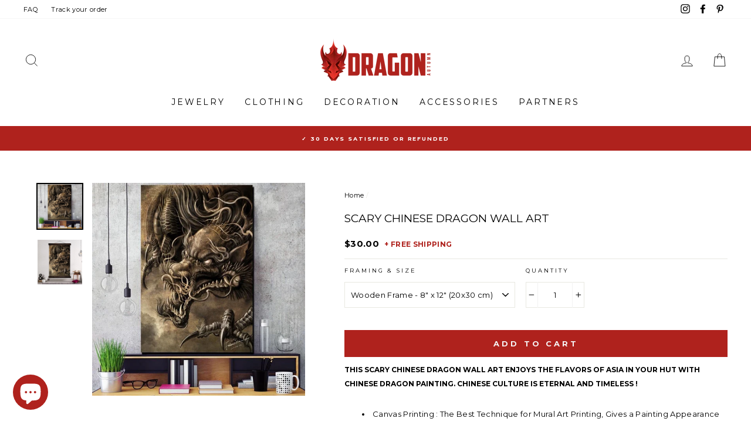

--- FILE ---
content_type: text/javascript
request_url: https://autumn-dragon.com/cdn/shop/t/3/assets/vendor-scripts-v5.js
body_size: 84121
content:
!function(e,t){"use strict";"object"==typeof module&&"object"==typeof module.exports?module.exports=e.document?t(e,!0):function(e){if(!e.document)throw Error("jQuery requires a window with a document");return t(e)}:t(e)}("undefined"!=typeof window?window:this,function(e,t){"use strict";function i(e,t,i){var n,o,r=(i=i||G).createElement("script");if(r.text=e,t)for(n in ep)(o=t[n]||t.getAttribute&&t.getAttribute(n))&&r.setAttribute(n,o);i.head.appendChild(r).parentNode.removeChild(r)}function n(e){return null==e?e+"":"object"==typeof e||"function"==typeof e?en[eo.call(e)]||"object":typeof e}function o(e){var t=!!e&&"length"in e&&e.length,i=n(e);return!ec(e)&&!eu(e)&&("array"===i||0===t||"number"==typeof t&&0<t&&t-1 in e)}function r(e,t){return e.nodeName&&e.nodeName.toLowerCase()===t.toLowerCase()}function s(e,t,i){return ec(t)?ed.grep(e,function(e,n){return!!t.call(e,n,e)!==i}):t.nodeType?ed.grep(e,function(e){return e===t!==i}):"string"!=typeof t?ed.grep(e,function(e){return -1<ei.call(t,e)!==i}):ed.filter(t,e,i)}function a(e,t){for(;(e=e[t])&&1!==e.nodeType;);return e}function l(e){return e}function c(e){throw e}function u(e,t,i,n){var o;try{e&&ec(o=e.promise)?o.call(e).done(t).fail(i):e&&ec(o=e.then)?o.call(e,t,i):t.apply(void 0,[e].slice(n))}catch(r){i.apply(void 0,[r])}}function p(){G.removeEventListener("DOMContentLoaded",p),e.removeEventListener("load",p),ed.ready()}function d(e,t){return t.toUpperCase()}function h(e){return e.replace(e0,"ms-").replace(eT,d)}function f(){this.expando=ed.expando+f.uid++}function m(e,t,i){var n,o;if(void 0===i&&1===e.nodeType){if(n="data-"+t.replace(eP,"-$&").toLowerCase(),"string"==typeof(i=e.getAttribute(n))){try{i="true"===(o=i)||"false"!==o&&("null"===o?null:o===+o+""?+o:e1.test(o)?JSON.parse(o):o)}catch(r){}eE.set(e,t,i)}else i=void 0}return i}function $(e,t,i,n){var o,r,s=20,a=n?function(){return n.cur()}:function(){return ed.css(e,t,"")},l=a(),c=i&&i[3]||(ed.cssNumber[t]?"":"px"),u=e.nodeType&&(ed.cssNumber[t]||"px"!==c&&+l)&&e6.exec(ed.css(e,t));if(u&&u[3]!==c){for(l/=2,c=c||u[3],u=+l||1;s--;)ed.style(e,t,u+c),(1-r)*(1-(r=a()/l||.5))<=0&&(s=0),u/=r;u*=2,ed.style(e,t,u+c),i=i||[]}return i&&(u=+u||+l||0,o=i[1]?u+(i[1]+1)*i[2]:+i[2],n&&(n.unit=c,n.start=u,n.end=o)),o}function v(e,t){for(var i,n,o,r,s,a,l,c=[],u=0,p=e.length;u<p;u++)(n=e[u]).style&&(i=n.style.display,t?("none"===i&&(c[u]=eA.get(n,"display")||null,c[u]||(n.style.display="")),""===n.style.display&&eI(n)&&(c[u]=(l=s=r=void 0,s=(o=n).ownerDocument,(l=eO[a=o.nodeName])||(r=s.body.appendChild(s.createElement(a)),l=ed.css(r,"display"),r.parentNode.removeChild(r),"none"===l&&(l="block"),eO[a]=l)))):"none"!==i&&(c[u]="none",eA.set(n,"display",i)));for(u=0;u<p;u++)null!=c[u]&&(e[u].style.display=c[u]);return e}function g(e,t){var i;return i=void 0!==e.getElementsByTagName?e.getElementsByTagName(t||"*"):void 0!==e.querySelectorAll?e.querySelectorAll(t||"*"):[],void 0===t||t&&r(e,t)?ed.merge([e],i):i}function y(e,t){for(var i=0,n=e.length;i<n;i++)eA.set(e[i],"globalEval",!t||eA.get(t[i],"globalEval"))}function _(e,t,i,o,r){for(var s,a,l,c,u,p,d=t.createDocumentFragment(),h=[],f=0,m=e.length;f<m;f++)if((s=e[f])||0===s){if("object"===n(s))ed.merge(h,s.nodeType?[s]:s);else if(eF.test(s)){for(a=a||d.appendChild(t.createElement("div")),c=eH[l=(ez.exec(s)||["",""])[1].toLowerCase()]||eH._default,a.innerHTML=c[1]+ed.htmlPrefilter(s)+c[2],p=c[0];p--;)a=a.lastChild;ed.merge(h,a.childNodes),(a=d.firstChild).textContent=""}else h.push(t.createTextNode(s))}for(d.textContent="",f=0;s=h[f++];)if(o&&-1<ed.inArray(s,o))r&&r.push(s);else if(u=eN(s),a=g(d.appendChild(s),"script"),u&&y(a),i)for(p=0;s=a[p++];)e4.test(s.type||"")&&i.push(s);return d}function b(){return!0}function x(){return!1}function w(e,t){return e===function(){try{return G.activeElement}catch(e){}}()==("focus"===t)}function k(e,t,i,n,o,r){var s,a;if("object"==typeof t){for(a in"string"!=typeof i&&(n=n||i,i=void 0),t)k(e,a,i,n,t[a],r);return e}if(null==n&&null==o?(o=i,n=i=void 0):null==o&&("string"==typeof i?(o=n,n=void 0):(o=n,n=i,i=void 0)),!1===o)o=x;else if(!o)return e;return 1===r&&(s=o,(o=function(e){return ed().off(e),s.apply(this,arguments)}).guid=s.guid||(s.guid=ed.guid++)),e.each(function(){ed.event.add(this,t,o,n,i)})}function S(e,t,i){i?(eA.set(e,t,!1),ed.event.add(e,t,{namespace:!1,handler:function(e){var n,o,r=eA.get(this,t);if(1&e.isTrigger&&this[t]){if(r.length)(ed.event.special[t]||{}).delegateType&&e.stopPropagation();else if(r=J.call(arguments),eA.set(this,t,r),n=i(this,t),this[t](),r!==(o=eA.get(this,t))||n?eA.set(this,t,!1):o={},r!==o)return e.stopImmediatePropagation(),e.preventDefault(),o.value}else r.length&&(eA.set(this,t,{value:ed.event.trigger(ed.extend(r[0],ed.Event.prototype),r.slice(1),this)}),e.stopImmediatePropagation())}})):void 0===eA.get(e,t)&&ed.event.add(e,t,b)}function C(e,t){return r(e,"table")&&r(11!==t.nodeType?t:t.firstChild,"tr")&&ed(e).children("tbody")[0]||e}function T(e){return e.type=(null!==e.getAttribute("type"))+"/"+e.type,e}function A(e){return"true/"===(e.type||"").slice(0,5)?e.type=e.type.slice(5):e.removeAttribute("type"),e}function E(e,t){var i,n,o,r,s,a,l,c;if(1===t.nodeType){if(eA.hasData(e)&&(r=eA.access(e),s=eA.set(t,r),c=r.events))for(o in delete s.handle,s.events={},c)for(i=0,n=c[o].length;i<n;i++)ed.event.add(t,o,c[o][i]);eE.hasData(e)&&(a=eE.access(e),l=ed.extend({},a),eE.set(t,l))}}function P(e,t,n,o){t=ee.apply([],t);var r,s,a,l,c,u,p=0,d=e.length,h=d-1,f=t[0],m=ec(f);if(m||1<d&&"string"==typeof f&&!el.checkClone&&eU.test(f))return e.each(function(i){var r=e.eq(i);m&&(t[0]=f.call(this,i,r.html())),P(r,t,n,o)});if(d&&(s=(r=_(t,e[0].ownerDocument,!1,e,o)).firstChild,1===r.childNodes.length&&(r=s),s||o)){for(l=(a=ed.map(g(r,"script"),T)).length;p<d;p++)c=r,p!==h&&(c=ed.clone(c,!0,!0),l&&ed.merge(a,g(c,"script"))),n.call(e[p],c,p);if(l)for(u=a[a.length-1].ownerDocument,ed.map(a,A),p=0;p<l;p++)c=a[p],e4.test(c.type||"")&&!eA.access(c,"globalEval")&&ed.contains(u,c)&&(c.src&&"module"!==(c.type||"").toLowerCase()?ed._evalUrl&&!c.noModule&&ed._evalUrl(c.src,{nonce:c.nonce||c.getAttribute("nonce")}):i(c.textContent.replace(eZ,""),c,u))}return e}function L(e,t,i){for(var n,o=t?ed.filter(t,e):e,r=0;null!=(n=o[r]);r++)i||1!==n.nodeType||ed.cleanData(g(n)),n.parentNode&&(i&&eN(n)&&y(g(n,"script")),n.parentNode.removeChild(n));return e}function N(e,t,i){var n,o,r,s,a=e.style;return(i=i||eV(e))&&(""!==(s=i.getPropertyValue(t)||i[t])||eN(e)||(s=ed.style(e,t)),!el.pixelBoxStyles()&&eK.test(s)&&eX.test(t)&&(n=a.width,o=a.minWidth,r=a.maxWidth,a.minWidth=a.maxWidth=a.width=s,s=i.width,a.width=n,a.minWidth=o,a.maxWidth=r)),void 0!==s?s+"":s}function D(e,t){return{get:function(){return e()?void delete this.get:(this.get=t).apply(this,arguments)}}}function I(e){return ed.cssProps[e]||eQ[e]||(e in eG?e:eQ[e]=function(e){for(var t=e[0].toUpperCase()+e.slice(1),i=eY.length;i--;)if((e=eY[i]+t)in eG)return e}(e)||e)}function O(e,t,i){var n=e6.exec(t);return n?Math.max(0,n[2]-(i||0))+(n[3]||"px"):t}function z(e,t,i,n,o,r){var s="width"===t?1:0,a=0,l=0;if(i===(n?"border":"content"))return 0;for(;s<4;s+=2)"margin"===i&&(l+=ed.css(e,i+e9[s],!0,o)),n?("content"===i&&(l-=ed.css(e,"padding"+e9[s],!0,o)),"margin"!==i&&(l-=ed.css(e,"border"+e9[s]+"Width",!0,o))):(l+=ed.css(e,"padding"+e9[s],!0,o),"padding"!==i?l+=ed.css(e,"border"+e9[s]+"Width",!0,o):a+=ed.css(e,"border"+e9[s]+"Width",!0,o));return!n&&0<=r&&(l+=Math.max(0,Math.ceil(e["offset"+t[0].toUpperCase()+t.slice(1)]-r-l-a-.5))||0),l}function H(e,t,i){var n=eV(e),o=(!el.boxSizingReliable()||i)&&"border-box"===ed.css(e,"boxSizing",!1,n),r=o,s=N(e,t,n),a="offset"+t[0].toUpperCase()+t.slice(1);if(eK.test(s)){if(!i)return s;s="auto"}return(!el.boxSizingReliable()&&o||"auto"===s||!parseFloat(s)&&"inline"===ed.css(e,"display",!1,n))&&e.getClientRects().length&&(o="border-box"===ed.css(e,"boxSizing",!1,n),(r=a in e)&&(s=e[a])),(s=parseFloat(s)||0)+z(e,t,i||(o?"border":"content"),r,n,s)+"px"}function j(e,t,i,n,o){return new j.prototype.init(e,t,i,n,o)}function M(){return e.setTimeout(function(){tn=void 0}),tn=Date.now()}function F(e,t){var i,n=0,o={height:e};for(t=t?1:0;n<4;n+=2-t)o["margin"+(i=e9[n])]=o["padding"+i]=e;return t&&(o.opacity=o.width=e),o}function R(e,t,i){for(var n,o=(B.tweeners[t]||[]).concat(B.tweeners["*"]),r=0,s=o.length;r<s;r++)if(n=o[r].call(i,t,e))return n}function B(e,t,i){var n,o,r=0,s=B.prefilters.length,a=ed.Deferred().always(function(){delete l.elem}),l=function(){if(o)return!1;for(var t=tn||M(),i=Math.max(0,c.startTime+c.duration-t),n=1-(i/c.duration||0),r=0,s=c.tweens.length;r<s;r++)c.tweens[r].run(n);return a.notifyWith(e,[c,n,i]),n<1&&s?i:(s||a.notifyWith(e,[c,1,0]),a.resolveWith(e,[c]),!1)},c=a.promise({elem:e,props:ed.extend({},t),opts:ed.extend(!0,{specialEasing:{},easing:ed.easing._default},i),originalProperties:t,originalOptions:i,startTime:tn||M(),duration:i.duration,tweens:[],createTween:function(t,i){var n=ed.Tween(e,c.opts,t,i,c.opts.specialEasing[t]||c.opts.easing);return c.tweens.push(n),n},stop:function(t){var i=0,n=t?c.tweens.length:0;if(o)return this;for(o=!0;i<n;i++)c.tweens[i].run(1);return t?(a.notifyWith(e,[c,1,0]),a.resolveWith(e,[c,t])):a.rejectWith(e,[c,t]),this}}),u=c.props;for(function(e,t){var i,n,o,r,s;for(i in e)if(o=t[n=h(i)],Array.isArray(r=e[i])&&(o=r[1],r=e[i]=r[0]),i!==n&&(e[n]=r,delete e[i]),(s=ed.cssHooks[n])&&("expand"in s))for(i in r=s.expand(r),delete e[n],r)(i in e)||(e[i]=r[i],t[i]=o);else t[n]=o}(u,c.opts.specialEasing);r<s;r++)if(n=B.prefilters[r].call(c,e,u,c.opts))return ec(n.stop)&&(ed._queueHooks(c.elem,c.opts.queue).stop=n.stop.bind(n)),n;return ed.map(u,R,c),ec(c.opts.start)&&c.opts.start.call(e,c),c.progress(c.opts.progress).done(c.opts.done,c.opts.complete).fail(c.opts.fail).always(c.opts.always),ed.fx.timer(ed.extend(l,{elem:e,anim:c,queue:c.opts.queue})),c}function q(e){return(e.match(ew)||[]).join(" ")}function W(e){return e.getAttribute&&e.getAttribute("class")||""}function U(e){return Array.isArray(e)?e:"string"==typeof e&&e.match(ew)||[]}function Z(e,t,i,o){var r;if(Array.isArray(t))ed.each(t,function(t,n){i||ty.test(e)?o(e,n):Z(e+"["+("object"==typeof n&&null!=n?t:"")+"]",n,i,o)});else if(i||"object"!==n(t))o(e,t);else for(r in t)Z(e+"["+r+"]",t[r],i,o)}function K(e){return function(t,i){"string"!=typeof t&&(i=t,t="*");var n,o=0,r=t.toLowerCase().match(ew)||[];if(ec(i))for(;n=r[o++];)"+"===n[0]?(e[n=n.slice(1)||"*"]=e[n]||[]).unshift(i):(e[n]=e[n]||[]).push(i)}}function V(e,t,i,n){function o(a){var l;return r[a]=!0,ed.each(e[a]||[],function(e,a){var c=a(t,i,n);return"string"!=typeof c||s||r[c]?s?!(l=c):void 0:(t.dataTypes.unshift(c),o(c),!1)}),l}var r={},s=e===tA;return o(t.dataTypes[0])||!r["*"]&&o("*")}function X(e,t){var i,n,o=ed.ajaxSettings.flatOptions||{};for(i in t)void 0!==t[i]&&((o[i]?e:n||(n={}))[i]=t[i]);return n&&ed.extend(!0,e,n),e}var Y=[],G=e.document,Q=Object.getPrototypeOf,J=Y.slice,ee=Y.concat,et=Y.push,ei=Y.indexOf,en={},eo=en.toString,er=en.hasOwnProperty,es=er.toString,ea=es.call(Object),el={},ec=function(e){return"function"==typeof e&&"number"!=typeof e.nodeType},eu=function(e){return null!=e&&e===e.window},ep={type:!0,src:!0,nonce:!0,noModule:!0},ed=function(e,t){return new ed.fn.init(e,t)},eh=/^[\s\uFEFF\xA0]+|[\s\uFEFF\xA0]+$/g;ed.fn=ed.prototype={jquery:"3.4.1",constructor:ed,length:0,toArray:function(){return J.call(this)},get:function(e){return null==e?J.call(this):e<0?this[e+this.length]:this[e]},pushStack:function(e){var t=ed.merge(this.constructor(),e);return t.prevObject=this,t},each:function(e){return ed.each(this,e)},map:function(e){return this.pushStack(ed.map(this,function(t,i){return e.call(t,i,t)}))},slice:function(){return this.pushStack(J.apply(this,arguments))},first:function(){return this.eq(0)},last:function(){return this.eq(-1)},eq:function(e){var t=this.length,i=+e+(e<0?t:0);return this.pushStack(0<=i&&i<t?[this[i]]:[])},end:function(){return this.prevObject||this.constructor()},push:et,sort:Y.sort,splice:Y.splice},ed.extend=ed.fn.extend=function(){var e,t,i,n,o,r,s=arguments[0]||{},a=1,l=arguments.length,c=!1;for("boolean"==typeof s&&(c=s,s=arguments[a]||{},a++),"object"==typeof s||ec(s)||(s={}),a===l&&(s=this,a--);a<l;a++)if(null!=(e=arguments[a]))for(t in e)n=e[t],"__proto__"!==t&&s!==n&&(c&&n&&(ed.isPlainObject(n)||(o=Array.isArray(n)))?(i=s[t],r=o&&!Array.isArray(i)?[]:o||ed.isPlainObject(i)?i:{},o=!1,s[t]=ed.extend(c,r,n)):void 0!==n&&(s[t]=n));return s},ed.extend({expando:"jQuery"+("3.4.1"+Math.random()).replace(/\D/g,""),isReady:!0,error:function(e){throw Error(e)},noop:function(){},isPlainObject:function(e){var t,i;return!(!e||"[object Object]"!==eo.call(e)||(t=Q(e))&&("function"!=typeof(i=er.call(t,"constructor")&&t.constructor)||es.call(i)!==ea))},isEmptyObject:function(e){var t;for(t in e)return!1;return!0},globalEval:function(e,t){i(e,{nonce:t&&t.nonce})},each:function(e,t){var i,n=0;if(o(e))for(i=e.length;n<i&&!1!==t.call(e[n],n,e[n]);n++);else for(n in e)if(!1===t.call(e[n],n,e[n]))break;return e},trim:function(e){return null==e?"":(e+"").replace(eh,"")},makeArray:function(e,t){var i=t||[];return null!=e&&(o(Object(e))?ed.merge(i,"string"==typeof e?[e]:e):et.call(i,e)),i},inArray:function(e,t,i){return null==t?-1:ei.call(t,e,i)},merge:function(e,t){for(var i=+t.length,n=0,o=e.length;n<i;n++)e[o++]=t[n];return e.length=o,e},grep:function(e,t,i){for(var n=[],o=0,r=e.length,s=!i;o<r;o++)!t(e[o],o)!==s&&n.push(e[o]);return n},map:function(e,t,i){var n,r,s=0,a=[];if(o(e))for(n=e.length;s<n;s++)null!=(r=t(e[s],s,i))&&a.push(r);else for(s in e)null!=(r=t(e[s],s,i))&&a.push(r);return ee.apply([],a)},guid:1,support:el}),"function"==typeof Symbol&&(ed.fn[Symbol.iterator]=Y[Symbol.iterator]),ed.each("Boolean Number String Function Array Date RegExp Object Error Symbol".split(" "),function(e,t){en["[object "+t+"]"]=t.toLowerCase()});var ef=function(e){function t(e,t,i,n){var o,r,s,a,l,c,u,d=t&&t.ownerDocument,f=t?t.nodeType:9;if(i=i||[],"string"!=typeof e||!e||1!==f&&9!==f&&11!==f)return i;if(!n&&((t?t.ownerDocument||t:M)!==L&&P(t),t=t||L,D)){if(11!==f&&(l=ev.exec(e))){if(o=l[1]){if(9===f){if(!(s=t.getElementById(o)))return i;if(s.id===o)return i.push(s),i}else if(d&&(s=d.getElementById(o))&&H(t,s)&&s.id===o)return i.push(s),i}else{if(l[2])return G.apply(i,t.getElementsByTagName(e)),i;if((o=l[3])&&_.getElementsByClassName&&t.getElementsByClassName)return G.apply(i,t.getElementsByClassName(o)),i}}if(_.qsa&&!U[e+" "]&&(!I||!I.test(e))&&(1!==f||"object"!==t.nodeName.toLowerCase())){if(u=e,d=t,1===f&&ec.test(e)){for((a=t.getAttribute("id"))?a=a.replace(eb,ex):t.setAttribute("id",a=j),r=(c=k(e)).length;r--;)c[r]="#"+a+" "+h(c[r]);u=c.join(","),d=eg.test(e)&&p(t.parentNode)||t}try{return G.apply(i,d.querySelectorAll(u)),i}catch(m){U(e,!0)}finally{a===j&&t.removeAttribute("id")}}}return C(e.replace(es,"$1"),t,i,n)}function i(){var e=[];return function t(i,n){return e.push(i+" ")>b.cacheLength&&delete t[e.shift()],t[i+" "]=n}}function n(e){return e[j]=!0,e}function o(e){var t=L.createElement("fieldset");try{return!!e(t)}catch(i){return!1}finally{t.parentNode&&t.parentNode.removeChild(t),t=null}}function r(e,t){for(var i=e.split("|"),n=i.length;n--;)b.attrHandle[i[n]]=t}function s(e,t){var i=t&&e,n=i&&1===e.nodeType&&1===t.nodeType&&e.sourceIndex-t.sourceIndex;if(n)return n;if(i){for(;i=i.nextSibling;)if(i===t)return -1}return e?1:-1}function a(e){return function(t){return"input"===t.nodeName.toLowerCase()&&t.type===e}}function l(e){return function(t){var i=t.nodeName.toLowerCase();return("input"===i||"button"===i)&&t.type===e}}function c(e){return function(t){return"form"in t?t.parentNode&&!1===t.disabled?"label"in t?"label"in t.parentNode?t.parentNode.disabled===e:t.disabled===e:t.isDisabled===e||!e!==t.isDisabled&&ek(t)===e:t.disabled===e:"label"in t&&t.disabled===e}}function u(e){return n(function(t){return t=+t,n(function(i,n){for(var o,r=e([],i.length,t),s=r.length;s--;)i[o=r[s]]&&(i[o]=!(n[o]=i[o]))})})}function p(e){return e&&void 0!==e.getElementsByTagName&&e}function d(){}function h(e){for(var t=0,i=e.length,n="";t<i;t++)n+=e[t].value;return n}function f(e,t,i){var n=t.dir,o=t.next,r=o||n,s=i&&"parentNode"===r,a=R++;return t.first?function(t,i,o){for(;t=t[n];)if(1===t.nodeType||s)return e(t,i,o);return!1}:function(t,i,l){var c,u,p,d=[F,a];if(l){for(;t=t[n];)if((1===t.nodeType||s)&&e(t,i,l))return!0}else for(;t=t[n];)if(1===t.nodeType||s){if(u=(p=t[j]||(t[j]={}))[t.uniqueID]||(p[t.uniqueID]={}),o&&o===t.nodeName.toLowerCase())t=t[n]||t;else{if((c=u[r])&&c[0]===F&&c[1]===a)return d[2]=c[2];if((u[r]=d)[2]=e(t,i,l))return!0}}return!1}}function m(e){return 1<e.length?function(t,i,n){for(var o=e.length;o--;)if(!e[o](t,i,n))return!1;return!0}:e[0]}function $(e,t,i,n,o){for(var r,s=[],a=0,l=e.length,c=null!=t;a<l;a++)(r=e[a])&&(i&&!i(r,n,o)||(s.push(r),c&&t.push(a)));return s}function v(e,i,o,r,s,a){return r&&!r[j]&&(r=v(r)),s&&!s[j]&&(s=v(s,a)),n(function(n,a,l,c){var u,p,d,h=[],f=[],m=a.length,v=n||function(e,i,n){for(var o=0,r=i.length;o<r;o++)t(e,i[o],n);return n}(i||"*",l.nodeType?[l]:l,[]),g=e&&(n||!i)?$(v,h,e,l,c):v,y=o?s||(n?e:m||r)?[]:a:g;if(o&&o(g,y,l,c),r)for(u=$(y,f),r(u,[],l,c),p=u.length;p--;)(d=u[p])&&(y[f[p]]=!(g[f[p]]=d));if(n){if(s||e){if(s){for(u=[],p=y.length;p--;)(d=y[p])&&u.push(g[p]=d);s(null,y=[],u,c)}for(p=y.length;p--;)(d=y[p])&&-1<(u=s?J(n,d):h[p])&&(n[u]=!(a[u]=d))}}else y=$(y===a?y.splice(m,y.length):y),s?s(null,a,y,c):G.apply(a,y)})}function g(e){for(var t,i,n,o=e.length,r=b.relative[e[0].type],s=r||b.relative[" "],a=r?1:0,l=f(function(e){return e===t},s,!0),c=f(function(e){return -1<J(t,e)},s,!0),u=[function(e,i,n){var o=!r&&(n||i!==T)||((t=i).nodeType?l(e,i,n):c(e,i,n));return t=null,o}];a<o;a++)if(i=b.relative[e[a].type])u=[f(m(u),i)];else{if((i=b.filter[e[a].type].apply(null,e[a].matches))[j]){for(n=++a;n<o&&!b.relative[e[n].type];n++);return v(1<a&&m(u),1<a&&h(e.slice(0,a-1).concat({value:" "===e[a-2].type?"*":""})).replace(es,"$1"),i,a<n&&g(e.slice(a,n)),n<o&&g(e=e.slice(n)),n<o&&h(e))}u.push(i)}return m(u)}var y,_,b,x,w,k,S,C,T,A,E,P,L,N,D,I,O,z,H,j="sizzle"+1*new Date,M=e.document,F=0,R=0,B=i(),q=i(),W=i(),U=i(),Z=function(e,t){return e===t&&(E=!0),0},K={}.hasOwnProperty,V=[],X=V.pop,Y=V.push,G=V.push,Q=V.slice,J=function(e,t){for(var i=0,n=e.length;i<n;i++)if(e[i]===t)return i;return -1},ee="checked|selected|async|autofocus|autoplay|controls|defer|disabled|hidden|ismap|loop|multiple|open|readonly|required|scoped",et="[\\x20\\t\\r\\n\\f]",ei="(?:\\\\.|[\\w-]|[^\0-\\xa0])+",en="\\["+et+"*("+ei+")(?:"+et+"*([*^$|!~]?=)"+et+"*(?:'((?:\\\\.|[^\\\\'])*)'|\"((?:\\\\.|[^\\\\\"])*)\"|("+ei+"))|)"+et+"*\\]",eo=":("+ei+")(?:\\((('((?:\\\\.|[^\\\\'])*)'|\"((?:\\\\.|[^\\\\\"])*)\")|((?:\\\\.|[^\\\\()[\\]]|"+en+")*)|.*)\\)|)",er=RegExp(et+"+","g"),es=RegExp("^"+et+"+|((?:^|[^\\\\])(?:\\\\.)*)"+et+"+$","g"),ea=RegExp("^"+et+"*,"+et+"*"),el=RegExp("^"+et+"*([>+~]|"+et+")"+et+"*"),ec=RegExp(et+"|>"),eu=RegExp(eo),ep=RegExp("^"+ei+"$"),ed={ID:RegExp("^#("+ei+")"),CLASS:RegExp("^\\.("+ei+")"),TAG:RegExp("^("+ei+"|[*])"),ATTR:RegExp("^"+en),PSEUDO:RegExp("^"+eo),CHILD:RegExp("^:(only|first|last|nth|nth-last)-(child|of-type)(?:\\("+et+"*(even|odd|(([+-]|)(\\d*)n|)"+et+"*(?:([+-]|)"+et+"*(\\d+)|))"+et+"*\\)|)","i"),bool:RegExp("^(?:"+ee+")$","i"),needsContext:RegExp("^"+et+"*[>+~]|:(even|odd|eq|gt|lt|nth|first|last)(?:\\("+et+"*((?:-\\d)?\\d*)"+et+"*\\)|)(?=[^-]|$)","i")},eh=/HTML$/i,ef=/^(?:input|select|textarea|button)$/i,em=/^h\d$/i,e$=/^[^{]+\{\s*\[native \w/,ev=/^(?:#([\w-]+)|(\w+)|\.([\w-]+))$/,eg=/[+~]/,ey=RegExp("\\\\([\\da-f]{1,6}"+et+"?|("+et+")|.)","ig"),e_=function(e,t,i){var n="0x"+t-65536;return n!=n||i?t:n<0?String.fromCharCode(n+65536):String.fromCharCode(n>>10|55296,1023&n|56320)},eb=/([\0-\x1f\x7f]|^-?\d)|^-$|[^\0-\x1f\x7f-\uFFFF\w-]/g,ex=function(e,t){return t?"\0"===e?"�":e.slice(0,-1)+"\\"+e.charCodeAt(e.length-1).toString(16)+" ":"\\"+e},ew=function(){P()},ek=f(function(e){return!0===e.disabled&&"fieldset"===e.nodeName.toLowerCase()},{dir:"parentNode",next:"legend"});try{G.apply(V=Q.call(M.childNodes),M.childNodes),V[M.childNodes.length].nodeType}catch(eS){G={apply:V.length?function(e,t){Y.apply(e,Q.call(t))}:function(e,t){for(var i=e.length,n=0;e[i++]=t[n++];);e.length=i-1}}}for(y in _=t.support={},w=t.isXML=function(e){var t=e.namespaceURI,i=(e.ownerDocument||e).documentElement;return!eh.test(t||i&&i.nodeName||"HTML")},P=t.setDocument=function(e){var t,i,n=e?e.ownerDocument||e:M;return n!==L&&9===n.nodeType&&n.documentElement&&(N=(L=n).documentElement,D=!w(L),M!==L&&(i=L.defaultView)&&i.top!==i&&(i.addEventListener?i.addEventListener("unload",ew,!1):i.attachEvent&&i.attachEvent("onunload",ew)),_.attributes=o(function(e){return e.className="i",!e.getAttribute("className")}),_.getElementsByTagName=o(function(e){return e.appendChild(L.createComment("")),!e.getElementsByTagName("*").length}),_.getElementsByClassName=e$.test(L.getElementsByClassName),_.getById=o(function(e){return N.appendChild(e).id=j,!L.getElementsByName||!L.getElementsByName(j).length}),_.getById?(b.filter.ID=function(e){var t=e.replace(ey,e_);return function(e){return e.getAttribute("id")===t}},b.find.ID=function(e,t){if(void 0!==t.getElementById&&D){var i=t.getElementById(e);return i?[i]:[]}}):(b.filter.ID=function(e){var t=e.replace(ey,e_);return function(e){var i=void 0!==e.getAttributeNode&&e.getAttributeNode("id");return i&&i.value===t}},b.find.ID=function(e,t){if(void 0!==t.getElementById&&D){var i,n,o,r=t.getElementById(e);if(r){if((i=r.getAttributeNode("id"))&&i.value===e)return[r];for(o=t.getElementsByName(e),n=0;r=o[n++];)if((i=r.getAttributeNode("id"))&&i.value===e)return[r]}return[]}}),b.find.TAG=_.getElementsByTagName?function(e,t){return void 0!==t.getElementsByTagName?t.getElementsByTagName(e):_.qsa?t.querySelectorAll(e):void 0}:function(e,t){var i,n=[],o=0,r=t.getElementsByTagName(e);if("*"===e){for(;i=r[o++];)1===i.nodeType&&n.push(i);return n}return r},b.find.CLASS=_.getElementsByClassName&&function(e,t){if(void 0!==t.getElementsByClassName&&D)return t.getElementsByClassName(e)},O=[],I=[],(_.qsa=e$.test(L.querySelectorAll))&&(o(function(e){N.appendChild(e).innerHTML="<a id='"+j+"'></a><select id='"+j+"-\r\\' msallowcapture=''><option selected=''></option></select>",e.querySelectorAll("[msallowcapture^='']").length&&I.push("[*^$]="+et+"*(?:''|\"\")"),e.querySelectorAll("[selected]").length||I.push("\\["+et+"*(?:value|"+ee+")"),e.querySelectorAll("[id~="+j+"-]").length||I.push("~="),e.querySelectorAll(":checked").length||I.push(":checked"),e.querySelectorAll("a#"+j+"+*").length||I.push(".#.+[+~]")}),o(function(e){e.innerHTML="<a href='' disabled='disabled'></a><select disabled='disabled'><option/></select>";var t=L.createElement("input");t.setAttribute("type","hidden"),e.appendChild(t).setAttribute("name","D"),e.querySelectorAll("[name=d]").length&&I.push("name"+et+"*[*^$|!~]?="),2!==e.querySelectorAll(":enabled").length&&I.push(":enabled",":disabled"),N.appendChild(e).disabled=!0,2!==e.querySelectorAll(":disabled").length&&I.push(":enabled",":disabled"),e.querySelectorAll("*,:x"),I.push(",.*:")})),(_.matchesSelector=e$.test(z=N.matches||N.webkitMatchesSelector||N.mozMatchesSelector||N.oMatchesSelector||N.msMatchesSelector))&&o(function(e){_.disconnectedMatch=z.call(e,"*"),z.call(e,"[s!='']:x"),O.push("!=",eo)}),I=I.length&&RegExp(I.join("|")),O=O.length&&RegExp(O.join("|")),H=(t=e$.test(N.compareDocumentPosition))||e$.test(N.contains)?function(e,t){var i=9===e.nodeType?e.documentElement:e,n=t&&t.parentNode;return e===n||!(!n||1!==n.nodeType||!(i.contains?i.contains(n):e.compareDocumentPosition&&16&e.compareDocumentPosition(n)))}:function(e,t){if(t){for(;t=t.parentNode;)if(t===e)return!0}return!1},Z=t?function(e,t){if(e===t)return E=!0,0;var i=!e.compareDocumentPosition-!t.compareDocumentPosition;return i||(1&(i=(e.ownerDocument||e)===(t.ownerDocument||t)?e.compareDocumentPosition(t):1)||!_.sortDetached&&t.compareDocumentPosition(e)===i?e===L||e.ownerDocument===M&&H(M,e)?-1:t===L||t.ownerDocument===M&&H(M,t)?1:A?J(A,e)-J(A,t):0:4&i?-1:1)}:function(e,t){if(e===t)return E=!0,0;var i,n=0,o=e.parentNode,r=t.parentNode,a=[e],l=[t];if(!o||!r)return e===L?-1:t===L?1:o?-1:r?1:A?J(A,e)-J(A,t):0;if(o===r)return s(e,t);for(i=e;i=i.parentNode;)a.unshift(i);for(i=t;i=i.parentNode;)l.unshift(i);for(;a[n]===l[n];)n++;return n?s(a[n],l[n]):a[n]===M?-1:l[n]===M?1:0}),L},t.matches=function(e,i){return t(e,null,null,i)},t.matchesSelector=function(e,i){if((e.ownerDocument||e)!==L&&P(e),_.matchesSelector&&D&&!U[i+" "]&&(!O||!O.test(i))&&(!I||!I.test(i)))try{var n=z.call(e,i);if(n||_.disconnectedMatch||e.document&&11!==e.document.nodeType)return n}catch(o){U(i,!0)}return 0<t(i,L,null,[e]).length},t.contains=function(e,t){return(e.ownerDocument||e)!==L&&P(e),H(e,t)},t.attr=function(e,t){(e.ownerDocument||e)!==L&&P(e);var i=b.attrHandle[t.toLowerCase()],n=i&&K.call(b.attrHandle,t.toLowerCase())?i(e,t,!D):void 0;return void 0!==n?n:_.attributes||!D?e.getAttribute(t):(n=e.getAttributeNode(t))&&n.specified?n.value:null},t.escape=function(e){return(e+"").replace(eb,ex)},t.error=function(e){throw Error("Syntax error, unrecognized expression: "+e)},t.uniqueSort=function(e){var t,i=[],n=0,o=0;if(E=!_.detectDuplicates,A=!_.sortStable&&e.slice(0),e.sort(Z),E){for(;t=e[o++];)t===e[o]&&(n=i.push(o));for(;n--;)e.splice(i[n],1)}return A=null,e},x=t.getText=function(e){var t,i="",n=0,o=e.nodeType;if(o){if(1===o||9===o||11===o){if("string"==typeof e.textContent)return e.textContent;for(e=e.firstChild;e;e=e.nextSibling)i+=x(e)}else if(3===o||4===o)return e.nodeValue}else for(;t=e[n++];)i+=x(t);return i},(b=t.selectors={cacheLength:50,createPseudo:n,match:ed,attrHandle:{},find:{},relative:{">":{dir:"parentNode",first:!0}," ":{dir:"parentNode"},"+":{dir:"previousSibling",first:!0},"~":{dir:"previousSibling"}},preFilter:{ATTR:function(e){return e[1]=e[1].replace(ey,e_),e[3]=(e[3]||e[4]||e[5]||"").replace(ey,e_),"~="===e[2]&&(e[3]=" "+e[3]+" "),e.slice(0,4)},CHILD:function(e){return e[1]=e[1].toLowerCase(),"nth"===e[1].slice(0,3)?(e[3]||t.error(e[0]),e[4]=+(e[4]?e[5]+(e[6]||1):2*("even"===e[3]||"odd"===e[3])),e[5]=+(e[7]+e[8]||"odd"===e[3])):e[3]&&t.error(e[0]),e},PSEUDO:function(e){var t,i=!e[6]&&e[2];return ed.CHILD.test(e[0])?null:(e[3]?e[2]=e[4]||e[5]||"":i&&eu.test(i)&&(t=k(i,!0))&&(t=i.indexOf(")",i.length-t)-i.length)&&(e[0]=e[0].slice(0,t),e[2]=i.slice(0,t)),e.slice(0,3))}},filter:{TAG:function(e){var t=e.replace(ey,e_).toLowerCase();return"*"===e?function(){return!0}:function(e){return e.nodeName&&e.nodeName.toLowerCase()===t}},CLASS:function(e){var t=B[e+" "];return t||(t=RegExp("(^|"+et+")"+e+"("+et+"|$)"),B(e,function(e){return t.test("string"==typeof e.className&&e.className||void 0!==e.getAttribute&&e.getAttribute("class")||"")}))},ATTR:function(e,i,n){return function(o){var r=t.attr(o,e);return null==r?"!="===i:!i||(r+="","="===i?r===n:"!="===i?r!==n:"^="===i?n&&0===r.indexOf(n):"*="===i?n&&-1<r.indexOf(n):"$="===i?n&&r.slice(-n.length)===n:"~="===i?-1<(" "+r.replace(er," ")+" ").indexOf(n):"|="===i&&(r===n||r.slice(0,n.length+1)===n+"-"))}},CHILD:function(e,t,i,n,o){var r="nth"!==e.slice(0,3),s="last"!==e.slice(-4),a="of-type"===t;return 1===n&&0===o?function(e){return!!e.parentNode}:function(t,i,l){var c,u,p,d,h,f,m=r!==s?"nextSibling":"previousSibling",$=t.parentNode,v=a&&t.nodeName.toLowerCase(),g=!l&&!a,y=!1;if($){if(r){for(;m;){for(d=t;d=d[m];)if(a?d.nodeName.toLowerCase()===v:1===d.nodeType)return!1;f=m="only"===e&&!f&&"nextSibling"}return!0}if(f=[s?$.firstChild:$.lastChild],s&&g){for(y=(h=(c=(u=(p=(d=$)[j]||(d[j]={}))[d.uniqueID]||(p[d.uniqueID]={}))[e]||[])[0]===F&&c[1])&&c[2],d=h&&$.childNodes[h];d=++h&&d&&d[m]||(y=h=0)||f.pop();)if(1===d.nodeType&&++y&&d===t){u[e]=[F,h,y];break}}else if(g&&(y=h=(c=(u=(p=(d=t)[j]||(d[j]={}))[d.uniqueID]||(p[d.uniqueID]={}))[e]||[])[0]===F&&c[1]),!1===y)for(;(d=++h&&d&&d[m]||(y=h=0)||f.pop())&&((a?d.nodeName.toLowerCase()!==v:1!==d.nodeType)||!++y||(g&&((u=(p=d[j]||(d[j]={}))[d.uniqueID]||(p[d.uniqueID]={}))[e]=[F,y]),d!==t)););return(y-=o)===n||y%n==0&&0<=y/n}}},PSEUDO:function(e,i){var o,r=b.pseudos[e]||b.setFilters[e.toLowerCase()]||t.error("unsupported pseudo: "+e);return r[j]?r(i):1<r.length?(o=[e,e,"",i],b.setFilters.hasOwnProperty(e.toLowerCase())?n(function(e,t){for(var n,o=r(e,i),s=o.length;s--;)e[n=J(e,o[s])]=!(t[n]=o[s])}):function(e){return r(e,0,o)}):r}},pseudos:{not:n(function(e){var t=[],i=[],o=S(e.replace(es,"$1"));return o[j]?n(function(e,t,i,n){for(var r,s=o(e,null,n,[]),a=e.length;a--;)(r=s[a])&&(e[a]=!(t[a]=r))}):function(e,n,r){return t[0]=e,o(t,null,r,i),t[0]=null,!i.pop()}}),has:n(function(e){return function(i){return 0<t(e,i).length}}),contains:n(function(e){return e=e.replace(ey,e_),function(t){return -1<(t.textContent||x(t)).indexOf(e)}}),lang:n(function(e){return ep.test(e||"")||t.error("unsupported lang: "+e),e=e.replace(ey,e_).toLowerCase(),function(t){var i;do if(i=D?t.lang:t.getAttribute("xml:lang")||t.getAttribute("lang"))return(i=i.toLowerCase())===e||0===i.indexOf(e+"-");while((t=t.parentNode)&&1===t.nodeType);return!1}}),target:function(t){var i=e.location&&e.location.hash;return i&&i.slice(1)===t.id},root:function(e){return e===N},focus:function(e){return e===L.activeElement&&(!L.hasFocus||L.hasFocus())&&!!(e.type||e.href||~e.tabIndex)},enabled:c(!1),disabled:c(!0),checked:function(e){var t=e.nodeName.toLowerCase();return"input"===t&&!!e.checked||"option"===t&&!!e.selected},selected:function(e){return e.parentNode&&e.parentNode.selectedIndex,!0===e.selected},empty:function(e){for(e=e.firstChild;e;e=e.nextSibling)if(e.nodeType<6)return!1;return!0},parent:function(e){return!b.pseudos.empty(e)},header:function(e){return em.test(e.nodeName)},input:function(e){return ef.test(e.nodeName)},button:function(e){var t=e.nodeName.toLowerCase();return"input"===t&&"button"===e.type||"button"===t},text:function(e){var t;return"input"===e.nodeName.toLowerCase()&&"text"===e.type&&(null==(t=e.getAttribute("type"))||"text"===t.toLowerCase())},first:u(function(){return[0]}),last:u(function(e,t){return[t-1]}),eq:u(function(e,t,i){return[i<0?i+t:i]}),even:u(function(e,t){for(var i=0;i<t;i+=2)e.push(i);return e}),odd:u(function(e,t){for(var i=1;i<t;i+=2)e.push(i);return e}),lt:u(function(e,t,i){for(var n=i<0?i+t:t<i?t:i;0<=--n;)e.push(n);return e}),gt:u(function(e,t,i){for(var n=i<0?i+t:i;++n<t;)e.push(n);return e})}}).pseudos.nth=b.pseudos.eq,{radio:!0,checkbox:!0,file:!0,password:!0,image:!0})b.pseudos[y]=a(y);for(y in{submit:!0,reset:!0})b.pseudos[y]=l(y);return d.prototype=b.filters=b.pseudos,b.setFilters=new d,k=t.tokenize=function(e,i){var n,o,r,s,a,l,c,u=q[e+" "];if(u)return i?0:u.slice(0);for(a=e,l=[],c=b.preFilter;a;){for(s in(!n||(o=ea.exec(a)))&&(o&&(a=a.slice(o[0].length)||a),l.push(r=[])),n=!1,(o=el.exec(a))&&(n=o.shift(),r.push({value:n,type:o[0].replace(es," ")}),a=a.slice(n.length)),b.filter)(o=ed[s].exec(a))&&(!c[s]||(o=c[s](o)))&&(n=o.shift(),r.push({value:n,type:s,matches:o}),a=a.slice(n.length));if(!n)break}return i?a.length:a?t.error(e):q(e,l).slice(0)},S=t.compile=function(e,i){var o,r,s,a,l,c,u=[],p=[],d=W[e+" "];if(!d){for(i||(i=k(e)),o=i.length;o--;)(d=g(i[o]))[j]?u.push(d):p.push(d);(d=W(e,(r=p,a=0<(s=u).length,l=0<r.length,c=function(e,i,n,o,c){var u,p,d,h=0,f="0",m=e&&[],v=[],g=T,y=e||l&&b.find.TAG("*",c),_=F+=null==g?1:Math.random()||.1,x=y.length;for(c&&(T=i===L||i||c);f!==x&&null!=(u=y[f]);f++){if(l&&u){for(p=0,i||u.ownerDocument===L||(P(u),n=!D);d=r[p++];)if(d(u,i||L,n)){o.push(u);break}c&&(F=_)}a&&((u=!d&&u)&&h--,e&&m.push(u))}if(h+=f,a&&f!==h){for(p=0;d=s[p++];)d(m,v,i,n);if(e){if(0<h)for(;f--;)m[f]||v[f]||(v[f]=X.call(o));v=$(v)}G.apply(o,v),c&&!e&&0<v.length&&1<h+s.length&&t.uniqueSort(o)}return c&&(F=_,T=g),m},a?n(c):c))).selector=e}return d},C=t.select=function(e,t,i,n){var o,r,s,a,l,c="function"==typeof e&&e,u=!n&&k(e=c.selector||e);if(i=i||[],1===u.length){if(2<(r=u[0]=u[0].slice(0)).length&&"ID"===(s=r[0]).type&&9===t.nodeType&&D&&b.relative[r[1].type]){if(!(t=(b.find.ID(s.matches[0].replace(ey,e_),t)||[])[0]))return i;c&&(t=t.parentNode),e=e.slice(r.shift().value.length)}for(o=ed.needsContext.test(e)?0:r.length;o--&&(s=r[o],!b.relative[a=s.type]);)if((l=b.find[a])&&(n=l(s.matches[0].replace(ey,e_),eg.test(r[0].type)&&p(t.parentNode)||t))){if(r.splice(o,1),!(e=n.length&&h(r)))return G.apply(i,n),i;break}}return(c||S(e,u))(n,t,!D,i,!t||eg.test(e)&&p(t.parentNode)||t),i},_.sortStable=j.split("").sort(Z).join("")===j,_.detectDuplicates=!!E,P(),_.sortDetached=o(function(e){return 1&e.compareDocumentPosition(L.createElement("fieldset"))}),o(function(e){return e.innerHTML="<a href='#'></a>","#"===e.firstChild.getAttribute("href")})||r("type|href|height|width",function(e,t,i){if(!i)return e.getAttribute(t,"type"===t.toLowerCase()?1:2)}),_.attributes&&o(function(e){return e.innerHTML="<input/>",e.firstChild.setAttribute("value",""),""===e.firstChild.getAttribute("value")})||r("value",function(e,t,i){if(!i&&"input"===e.nodeName.toLowerCase())return e.defaultValue}),o(function(e){return null==e.getAttribute("disabled")})||r(ee,function(e,t,i){var n;if(!i)return!0===e[t]?t.toLowerCase():(n=e.getAttributeNode(t))&&n.specified?n.value:null}),t}(e);ed.find=ef,ed.expr=ef.selectors,ed.expr[":"]=ed.expr.pseudos,ed.uniqueSort=ed.unique=ef.uniqueSort,ed.text=ef.getText,ed.isXMLDoc=ef.isXML,ed.contains=ef.contains,ed.escapeSelector=ef.escape;var em=function(e,t,i){for(var n=[],o=void 0!==i;(e=e[t])&&9!==e.nodeType;)if(1===e.nodeType){if(o&&ed(e).is(i))break;n.push(e)}return n},e$=function(e,t){for(var i=[];e;e=e.nextSibling)1===e.nodeType&&e!==t&&i.push(e);return i},ev=ed.expr.match.needsContext,eg=/^<([a-z][^\/\0>:\x20\t\r\n\f]*)[\x20\t\r\n\f]*\/?>(?:<\/\1>|)$/i;ed.filter=function(e,t,i){var n=t[0];return i&&(e=":not("+e+")"),1===t.length&&1===n.nodeType?ed.find.matchesSelector(n,e)?[n]:[]:ed.find.matches(e,ed.grep(t,function(e){return 1===e.nodeType}))},ed.fn.extend({find:function(e){var t,i,n=this.length,o=this;if("string"!=typeof e)return this.pushStack(ed(e).filter(function(){for(t=0;t<n;t++)if(ed.contains(o[t],this))return!0}));for(i=this.pushStack([]),t=0;t<n;t++)ed.find(e,o[t],i);return 1<n?ed.uniqueSort(i):i},filter:function(e){return this.pushStack(s(this,e||[],!1))},not:function(e){return this.pushStack(s(this,e||[],!0))},is:function(e){return!!s(this,"string"==typeof e&&ev.test(e)?ed(e):e||[],!1).length}});var ey,e_=/^(?:\s*(<[\w\W]+>)[^>]*|#([\w-]+))$/;(ed.fn.init=function(e,t,i){var n,o;if(!e)return this;if(i=i||ey,"string"==typeof e){if(!(n="<"===e[0]&&">"===e[e.length-1]&&3<=e.length?[null,e,null]:e_.exec(e))||!n[1]&&t)return!t||t.jquery?(t||i).find(e):this.constructor(t).find(e);if(n[1]){if(t=t instanceof ed?t[0]:t,ed.merge(this,ed.parseHTML(n[1],t&&t.nodeType?t.ownerDocument||t:G,!0)),eg.test(n[1])&&ed.isPlainObject(t))for(n in t)ec(this[n])?this[n](t[n]):this.attr(n,t[n]);return this}return(o=G.getElementById(n[2]))&&(this[0]=o,this.length=1),this}return e.nodeType?(this[0]=e,this.length=1,this):ec(e)?void 0!==i.ready?i.ready(e):e(ed):ed.makeArray(e,this)}).prototype=ed.fn,ey=ed(G);var eb=/^(?:parents|prev(?:Until|All))/,ex={children:!0,contents:!0,next:!0,prev:!0};ed.fn.extend({has:function(e){var t=ed(e,this),i=t.length;return this.filter(function(){for(var e=0;e<i;e++)if(ed.contains(this,t[e]))return!0})},closest:function(e,t){var i,n=0,o=this.length,r=[],s="string"!=typeof e&&ed(e);if(!ev.test(e)){for(;n<o;n++)for(i=this[n];i&&i!==t;i=i.parentNode)if(i.nodeType<11&&(s?-1<s.index(i):1===i.nodeType&&ed.find.matchesSelector(i,e))){r.push(i);break}}return this.pushStack(1<r.length?ed.uniqueSort(r):r)},index:function(e){return e?"string"==typeof e?ei.call(ed(e),this[0]):ei.call(this,e.jquery?e[0]:e):this[0]&&this[0].parentNode?this.first().prevAll().length:-1},add:function(e,t){return this.pushStack(ed.uniqueSort(ed.merge(this.get(),ed(e,t))))},addBack:function(e){return this.add(null==e?this.prevObject:this.prevObject.filter(e))}}),ed.each({parent:function(e){var t=e.parentNode;return t&&11!==t.nodeType?t:null},parents:function(e){return em(e,"parentNode")},parentsUntil:function(e,t,i){return em(e,"parentNode",i)},next:function(e){return a(e,"nextSibling")},prev:function(e){return a(e,"previousSibling")},nextAll:function(e){return em(e,"nextSibling")},prevAll:function(e){return em(e,"previousSibling")},nextUntil:function(e,t,i){return em(e,"nextSibling",i)},prevUntil:function(e,t,i){return em(e,"previousSibling",i)},siblings:function(e){return e$((e.parentNode||{}).firstChild,e)},children:function(e){return e$(e.firstChild)},contents:function(e){return void 0!==e.contentDocument?e.contentDocument:(r(e,"template")&&(e=e.content||e),ed.merge([],e.childNodes))}},function(e,t){ed.fn[e]=function(i,n){var o=ed.map(this,t,i);return"Until"!==e.slice(-5)&&(n=i),n&&"string"==typeof n&&(o=ed.filter(n,o)),1<this.length&&(ex[e]||ed.uniqueSort(o),eb.test(e)&&o.reverse()),this.pushStack(o)}});var ew=/[^\x20\t\r\n\f]+/g;ed.Callbacks=function(e){e="string"==typeof e?(t=e,i={},ed.each(t.match(ew)||[],function(e,t){i[t]=!0}),i):ed.extend({},e);var t,i,o,r,s,a,l=[],c=[],u=-1,p=function(){for(a=a||e.once,s=o=!0;c.length;u=-1)for(r=c.shift();++u<l.length;)!1===l[u].apply(r[0],r[1])&&e.stopOnFalse&&(u=l.length,r=!1);e.memory||(r=!1),o=!1,a&&(l=r?[]:"")},d={add:function(){return l&&(r&&!o&&(u=l.length-1,c.push(r)),function t(i){ed.each(i,function(i,o){ec(o)?e.unique&&d.has(o)||l.push(o):o&&o.length&&"string"!==n(o)&&t(o)})}(arguments),r&&!o&&p()),this},remove:function(){return ed.each(arguments,function(e,t){for(var i;-1<(i=ed.inArray(t,l,i));)l.splice(i,1),i<=u&&u--}),this},has:function(e){return e?-1<ed.inArray(e,l):0<l.length},empty:function(){return l&&(l=[]),this},disable:function(){return a=c=[],l=r="",this},disabled:function(){return!l},lock:function(){return a=c=[],r||o||(l=r=""),this},locked:function(){return!!a},fireWith:function(e,t){return a||(t=[e,(t=t||[]).slice?t.slice():t],c.push(t),o||p()),this},fire:function(){return d.fireWith(this,arguments),this},fired:function(){return!!s}};return d},ed.extend({Deferred:function(t){var i=[["notify","progress",ed.Callbacks("memory"),ed.Callbacks("memory"),2],["resolve","done",ed.Callbacks("once memory"),ed.Callbacks("once memory"),0,"resolved"],["reject","fail",ed.Callbacks("once memory"),ed.Callbacks("once memory"),1,"rejected"]],n="pending",o={state:function(){return n},always:function(){return r.done(arguments).fail(arguments),this},catch:function(e){return o.then(null,e)},pipe:function(){var e=arguments;return ed.Deferred(function(t){ed.each(i,function(i,n){var o=ec(e[n[4]])&&e[n[4]];r[n[1]](function(){var e=o&&o.apply(this,arguments);e&&ec(e.promise)?e.promise().progress(t.notify).done(t.resolve).fail(t.reject):t[n[0]+"With"](this,o?[e]:arguments)})}),e=null}).promise()},then:function(t,n,o){function r(t,i,n,o){return function(){var a=this,u=arguments,p=function(){var e,p;if(!(t<s)){if((e=n.apply(a,u))===i.promise())throw TypeError("Thenable self-resolution");ec(p=e&&("object"==typeof e||"function"==typeof e)&&e.then)?o?p.call(e,r(s,i,l,o),r(s,i,c,o)):(s++,p.call(e,r(s,i,l,o),r(s,i,c,o),r(s,i,l,i.notifyWith))):(n!==l&&(a=void 0,u=[e]),(o||i.resolveWith)(a,u))}},d=o?p:function(){try{p()}catch(e){ed.Deferred.exceptionHook&&ed.Deferred.exceptionHook(e,d.stackTrace),s<=t+1&&(n!==c&&(a=void 0,u=[e]),i.rejectWith(a,u))}};t?d():(ed.Deferred.getStackHook&&(d.stackTrace=ed.Deferred.getStackHook()),e.setTimeout(d))}}var s=0;return ed.Deferred(function(e){i[0][3].add(r(0,e,ec(o)?o:l,e.notifyWith)),i[1][3].add(r(0,e,ec(t)?t:l)),i[2][3].add(r(0,e,ec(n)?n:c))}).promise()},promise:function(e){return null!=e?ed.extend(e,o):o}},r={};return ed.each(i,function(e,t){var s=t[2],a=t[5];o[t[1]]=s.add,a&&s.add(function(){n=a},i[3-e][2].disable,i[3-e][3].disable,i[0][2].lock,i[0][3].lock),s.add(t[3].fire),r[t[0]]=function(){return r[t[0]+"With"](this===r?void 0:this,arguments),this},r[t[0]+"With"]=s.fireWith}),o.promise(r),t&&t.call(r,r),r},when:function(e){var t=arguments.length,i=t,n=Array(i),o=J.call(arguments),r=ed.Deferred(),s=function(e){return function(i){n[e]=this,o[e]=1<arguments.length?J.call(arguments):i,--t||r.resolveWith(n,o)}};if(t<=1&&(u(e,r.done(s(i)).resolve,r.reject,!t),"pending"===r.state()||ec(o[i]&&o[i].then)))return r.then();for(;i--;)u(o[i],s(i),r.reject);return r.promise()}});var ek=/^(Eval|Internal|Range|Reference|Syntax|Type|URI)Error$/;ed.Deferred.exceptionHook=function(t,i){e.console&&e.console.warn&&t&&ek.test(t.name)&&e.console.warn("jQuery.Deferred exception: "+t.message,t.stack,i)},ed.readyException=function(t){e.setTimeout(function(){throw t})};var eS=ed.Deferred();ed.fn.ready=function(e){return eS.then(e).catch(function(e){ed.readyException(e)}),this},ed.extend({isReady:!1,readyWait:1,ready:function(e){(!0===e?--ed.readyWait:ed.isReady)||(ed.isReady=!0)!==e&&0<--ed.readyWait||eS.resolveWith(G,[ed])}}),ed.ready.then=eS.then,"complete"!==G.readyState&&("loading"===G.readyState||G.documentElement.doScroll)?(G.addEventListener("DOMContentLoaded",p),e.addEventListener("load",p)):e.setTimeout(ed.ready);var eC=function(e,t,i,o,r,s,a){var l=0,c=e.length,u=null==i;if("object"===n(i))for(l in r=!0,i)eC(e,t,l,i[l],!0,s,a);else if(void 0!==o&&(r=!0,ec(o)||(a=!0),u&&(a?(t.call(e,o),t=null):(u=t,t=function(e,t,i){return u.call(ed(e),i)})),t))for(;l<c;l++)t(e[l],i,a?o:o.call(e[l],l,t(e[l],i)));return r?e:u?t.call(e):c?t(e[0],i):s},e0=/^-ms-/,eT=/-([a-z])/g,e8=function(e){return 1===e.nodeType||9===e.nodeType||!+e.nodeType};f.uid=1,f.prototype={cache:function(e){var t=e[this.expando];return t||(t={},e8(e)&&(e.nodeType?e[this.expando]=t:Object.defineProperty(e,this.expando,{value:t,configurable:!0}))),t},set:function(e,t,i){var n,o=this.cache(e);if("string"==typeof t)o[h(t)]=i;else for(n in t)o[h(n)]=t[n];return o},get:function(e,t){return void 0===t?this.cache(e):e[this.expando]&&e[this.expando][h(t)]},access:function(e,t,i){return void 0===t||t&&"string"==typeof t&&void 0===i?this.get(e,t):(this.set(e,t,i),void 0!==i?i:t)},remove:function(e,t){var i,n=e[this.expando];if(void 0!==n){if(void 0!==t)for(i=(t=Array.isArray(t)?t.map(h):((t=h(t))in n)?[t]:t.match(ew)||[]).length;i--;)delete n[t[i]];(void 0===t||ed.isEmptyObject(n))&&(e.nodeType?e[this.expando]=void 0:delete e[this.expando])}},hasData:function(e){var t=e[this.expando];return void 0!==t&&!ed.isEmptyObject(t)}};var eA=new f,eE=new f,e1=/^(?:\{[\w\W]*\}|\[[\w\W]*\])$/,eP=/[A-Z]/g;ed.extend({hasData:function(e){return eE.hasData(e)||eA.hasData(e)},data:function(e,t,i){return eE.access(e,t,i)},removeData:function(e,t){eE.remove(e,t)},_data:function(e,t,i){return eA.access(e,t,i)},_removeData:function(e,t){eA.remove(e,t)}}),ed.fn.extend({data:function(e,t){var i,n,o,r=this[0],s=r&&r.attributes;if(void 0===e){if(this.length&&(o=eE.get(r),1===r.nodeType&&!eA.get(r,"hasDataAttrs"))){for(i=s.length;i--;)s[i]&&0===(n=s[i].name).indexOf("data-")&&m(r,n=h(n.slice(5)),o[n]);eA.set(r,"hasDataAttrs",!0)}return o}return"object"==typeof e?this.each(function(){eE.set(this,e)}):eC(this,function(t){var i;return r&&void 0===t?void 0!==(i=eE.get(r,e))?i:void 0!==(i=m(r,e))?i:void 0:void this.each(function(){eE.set(this,e,t)})},null,t,1<arguments.length,null,!0)},removeData:function(e){return this.each(function(){eE.remove(this,e)})}}),ed.extend({queue:function(e,t,i){var n;if(e)return t=(t||"fx")+"queue",n=eA.get(e,t),i&&(!n||Array.isArray(i)?n=eA.access(e,t,ed.makeArray(i)):n.push(i)),n||[]},dequeue:function(e,t){t=t||"fx";var i=ed.queue(e,t),n=i.length,o=i.shift(),r=ed._queueHooks(e,t);"inprogress"===o&&(o=i.shift(),n--),o&&("fx"===t&&i.unshift("inprogress"),delete r.stop,o.call(e,function(){ed.dequeue(e,t)},r)),!n&&r&&r.empty.fire()},_queueHooks:function(e,t){var i=t+"queueHooks";return eA.get(e,i)||eA.access(e,i,{empty:ed.Callbacks("once memory").add(function(){eA.remove(e,[t+"queue",i])})})}}),ed.fn.extend({queue:function(e,t){var i=2;return"string"!=typeof e&&(t=e,e="fx",i--),arguments.length<i?ed.queue(this[0],e):void 0===t?this:this.each(function(){var i=ed.queue(this,e,t);ed._queueHooks(this,e),"fx"===e&&"inprogress"!==i[0]&&ed.dequeue(this,e)})},dequeue:function(e){return this.each(function(){ed.dequeue(this,e)})},clearQueue:function(e){return this.queue(e||"fx",[])},promise:function(e,t){var i,n=1,o=ed.Deferred(),r=this,s=this.length,a=function(){--n||o.resolveWith(r,[r])};for("string"!=typeof e&&(t=e,e=void 0),e=e||"fx";s--;)(i=eA.get(r[s],e+"queueHooks"))&&i.empty&&(n++,i.empty.add(a));return a(),o.promise(t)}});var e3=/[+-]?(?:\d*\.|)\d+(?:[eE][+-]?\d+|)/.source,e6=RegExp("^(?:([+-])=|)("+e3+")([a-z%]*)$","i"),e9=["Top","Right","Bottom","Left"],eL=G.documentElement,eN=function(e){return ed.contains(e.ownerDocument,e)},eD={composed:!0};eL.getRootNode&&(eN=function(e){return ed.contains(e.ownerDocument,e)||e.getRootNode(eD)===e.ownerDocument});var eI=function(e,t){return"none"===(e=t||e).style.display||""===e.style.display&&eN(e)&&"none"===ed.css(e,"display")},e5=function(e,t,i,n){var o,r,s={};for(r in t)s[r]=e.style[r],e.style[r]=t[r];for(r in o=i.apply(e,n||[]),t)e.style[r]=s[r];return o},eO={};ed.fn.extend({show:function(){return v(this,!0)},hide:function(){return v(this)},toggle:function(e){return"boolean"==typeof e?e?this.show():this.hide():this.each(function(){eI(this)?ed(this).show():ed(this).hide()})}});var e2=/^(?:checkbox|radio)$/i,ez=/<([a-z][^\/\0>\x20\t\r\n\f]*)/i,e4=/^$|^module$|\/(?:java|ecma)script/i,eH={option:[1,"<select multiple='multiple'>","</select>"],thead:[1,"<table>","</table>"],col:[2,"<table><colgroup>","</colgroup></table>"],tr:[2,"<table><tbody>","</tbody></table>"],td:[3,"<table><tbody><tr>","</tr></tbody></table>"],_default:[0,"",""]};eH.optgroup=eH.option,eH.tbody=eH.tfoot=eH.colgroup=eH.caption=eH.thead,eH.th=eH.td;var ej,eM,eF=/<|&#?\w+;/;ej=G.createDocumentFragment().appendChild(G.createElement("div")),(eM=G.createElement("input")).setAttribute("type","radio"),eM.setAttribute("checked","checked"),eM.setAttribute("name","t"),ej.appendChild(eM),el.checkClone=ej.cloneNode(!0).cloneNode(!0).lastChild.checked,ej.innerHTML="<textarea>x</textarea>",el.noCloneChecked=!!ej.cloneNode(!0).lastChild.defaultValue;var eR=/^key/,e7=/^(?:mouse|pointer|contextmenu|drag|drop)|click/,eB=/^([^.]*)(?:\.(.+)|)/;ed.event={global:{},add:function(e,t,i,n,o){var r,s,a,l,c,u,p,d,h,f,m,$=eA.get(e);if($)for(i.handler&&(i=(r=i).handler,o=r.selector),o&&ed.find.matchesSelector(eL,o),i.guid||(i.guid=ed.guid++),(l=$.events)||(l=$.events={}),(s=$.handle)||(s=$.handle=function(t){return void 0!==ed&&ed.event.triggered!==t.type?ed.event.dispatch.apply(e,arguments):void 0}),c=(t=(t||"").match(ew)||[""]).length;c--;)h=m=(a=eB.exec(t[c])||[])[1],f=(a[2]||"").split(".").sort(),h&&(p=ed.event.special[h]||{},h=(o?p.delegateType:p.bindType)||h,p=ed.event.special[h]||{},u=ed.extend({type:h,origType:m,data:n,handler:i,guid:i.guid,selector:o,needsContext:o&&ed.expr.match.needsContext.test(o),namespace:f.join(".")},r),(d=l[h])||((d=l[h]=[]).delegateCount=0,p.setup&&!1!==p.setup.call(e,n,f,s)||e.addEventListener&&e.addEventListener(h,s)),p.add&&(p.add.call(e,u),u.handler.guid||(u.handler.guid=i.guid)),o?d.splice(d.delegateCount++,0,u):d.push(u),ed.event.global[h]=!0)},remove:function(e,t,i,n,o){var r,s,a,l,c,u,p,d,h,f,m,$=eA.hasData(e)&&eA.get(e);if($&&(l=$.events)){for(c=(t=(t||"").match(ew)||[""]).length;c--;)if(h=m=(a=eB.exec(t[c])||[])[1],f=(a[2]||"").split(".").sort(),h){for(p=ed.event.special[h]||{},d=l[h=(n?p.delegateType:p.bindType)||h]||[],a=a[2]&&RegExp("(^|\\.)"+f.join("\\.(?:.*\\.|)")+"(\\.|$)"),s=r=d.length;r--;)u=d[r],!o&&m!==u.origType||i&&i.guid!==u.guid||a&&!a.test(u.namespace)||n&&n!==u.selector&&("**"!==n||!u.selector)||(d.splice(r,1),u.selector&&d.delegateCount--,p.remove&&p.remove.call(e,u));s&&!d.length&&(p.teardown&&!1!==p.teardown.call(e,f,$.handle)||ed.removeEvent(e,h,$.handle),delete l[h])}else for(h in l)ed.event.remove(e,h+t[c],i,n,!0);ed.isEmptyObject(l)&&eA.remove(e,"handle events")}},dispatch:function(e){var t,i,n,o,r,s,a=ed.event.fix(e),l=Array(arguments.length),c=(eA.get(this,"events")||{})[a.type]||[],u=ed.event.special[a.type]||{};for(l[0]=a,t=1;t<arguments.length;t++)l[t]=arguments[t];if(a.delegateTarget=this,!u.preDispatch||!1!==u.preDispatch.call(this,a)){for(s=ed.event.handlers.call(this,a,c),t=0;(o=s[t++])&&!a.isPropagationStopped();)for(a.currentTarget=o.elem,i=0;(r=o.handlers[i++])&&!a.isImmediatePropagationStopped();)a.rnamespace&&!1!==r.namespace&&!a.rnamespace.test(r.namespace)||(a.handleObj=r,a.data=r.data,void 0!==(n=((ed.event.special[r.origType]||{}).handle||r.handler).apply(o.elem,l))&&!1===(a.result=n)&&(a.preventDefault(),a.stopPropagation()));return u.postDispatch&&u.postDispatch.call(this,a),a.result}},handlers:function(e,t){var i,n,o,r,s,a=[],l=t.delegateCount,c=e.target;if(l&&c.nodeType&&!("click"===e.type&&1<=e.button)){for(;c!==this;c=c.parentNode||this)if(1===c.nodeType&&("click"!==e.type||!0!==c.disabled)){for(r=[],s={},i=0;i<l;i++)void 0===s[o=(n=t[i]).selector+" "]&&(s[o]=n.needsContext?-1<ed(o,this).index(c):ed.find(o,this,null,[c]).length),s[o]&&r.push(n);r.length&&a.push({elem:c,handlers:r})}}return c=this,l<t.length&&a.push({elem:c,handlers:t.slice(l)}),a},addProp:function(e,t){Object.defineProperty(ed.Event.prototype,e,{enumerable:!0,configurable:!0,get:ec(t)?function(){if(this.originalEvent)return t(this.originalEvent)}:function(){if(this.originalEvent)return this.originalEvent[e]},set:function(t){Object.defineProperty(this,e,{enumerable:!0,configurable:!0,writable:!0,value:t})}})},fix:function(e){return e[ed.expando]?e:new ed.Event(e)},special:{load:{noBubble:!0},click:{setup:function(e){var t=this||e;return e2.test(t.type)&&t.click&&r(t,"input")&&S(t,"click",b),!1},trigger:function(e){var t=this||e;return e2.test(t.type)&&t.click&&r(t,"input")&&S(t,"click"),!0},_default:function(e){var t=e.target;return e2.test(t.type)&&t.click&&r(t,"input")&&eA.get(t,"click")||r(t,"a")}},beforeunload:{postDispatch:function(e){void 0!==e.result&&e.originalEvent&&(e.originalEvent.returnValue=e.result)}}}},ed.removeEvent=function(e,t,i){e.removeEventListener&&e.removeEventListener(t,i)},ed.Event=function(e,t){return this instanceof ed.Event?(e&&e.type?(this.originalEvent=e,this.type=e.type,this.isDefaultPrevented=e.defaultPrevented||void 0===e.defaultPrevented&&!1===e.returnValue?b:x,this.target=e.target&&3===e.target.nodeType?e.target.parentNode:e.target,this.currentTarget=e.currentTarget,this.relatedTarget=e.relatedTarget):this.type=e,t&&ed.extend(this,t),this.timeStamp=e&&e.timeStamp||Date.now(),void(this[ed.expando]=!0)):new ed.Event(e,t)},ed.Event.prototype={constructor:ed.Event,isDefaultPrevented:x,isPropagationStopped:x,isImmediatePropagationStopped:x,isSimulated:!1,preventDefault:function(){var e=this.originalEvent;this.isDefaultPrevented=b,e&&!this.isSimulated&&e.preventDefault()},stopPropagation:function(){var e=this.originalEvent;this.isPropagationStopped=b,e&&!this.isSimulated&&e.stopPropagation()},stopImmediatePropagation:function(){var e=this.originalEvent;this.isImmediatePropagationStopped=b,e&&!this.isSimulated&&e.stopImmediatePropagation(),this.stopPropagation()}},ed.each({altKey:!0,bubbles:!0,cancelable:!0,changedTouches:!0,ctrlKey:!0,detail:!0,eventPhase:!0,metaKey:!0,pageX:!0,pageY:!0,shiftKey:!0,view:!0,char:!0,code:!0,charCode:!0,key:!0,keyCode:!0,button:!0,buttons:!0,clientX:!0,clientY:!0,offsetX:!0,offsetY:!0,pointerId:!0,pointerType:!0,screenX:!0,screenY:!0,targetTouches:!0,toElement:!0,touches:!0,which:function(e){var t=e.button;return null==e.which&&eR.test(e.type)?null!=e.charCode?e.charCode:e.keyCode:!e.which&&void 0!==t&&e7.test(e.type)?1&t?1:2&t?3:4&t?2:0:e.which}},ed.event.addProp),ed.each({focus:"focusin",blur:"focusout"},function(e,t){ed.event.special[e]={setup:function(){return S(this,e,w),!1},trigger:function(){return S(this,e),!0},delegateType:t}}),ed.each({mouseenter:"mouseover",mouseleave:"mouseout",pointerenter:"pointerover",pointerleave:"pointerout"},function(e,t){ed.event.special[e]={delegateType:t,bindType:t,handle:function(e){var i,n=e.relatedTarget,o=e.handleObj;return n&&(n===this||ed.contains(this,n))||(e.type=o.origType,i=o.handler.apply(this,arguments),e.type=t),i}}}),ed.fn.extend({on:function(e,t,i,n){return k(this,e,t,i,n)},one:function(e,t,i,n){return k(this,e,t,i,n,1)},off:function(e,t,i){var n,o;if(e&&e.preventDefault&&e.handleObj)return n=e.handleObj,ed(e.delegateTarget).off(n.namespace?n.origType+"."+n.namespace:n.origType,n.selector,n.handler),this;if("object"==typeof e){for(o in e)this.off(o,t,e[o]);return this}return!1!==t&&"function"!=typeof t||(i=t,t=void 0),!1===i&&(i=x),this.each(function(){ed.event.remove(this,e,i,t)})}});var eq=/<(?!area|br|col|embed|hr|img|input|link|meta|param)(([a-z][^\/\0>\x20\t\r\n\f]*)[^>]*)\/>/gi,eW=/<script|<style|<link/i,eU=/checked\s*(?:[^=]|=\s*.checked.)/i,eZ=/^\s*<!(?:\[CDATA\[|--)|(?:\]\]|--)>\s*$/g;ed.extend({htmlPrefilter:function(e){return e.replace(eq,"<$1></$2>")},clone:function(e,t,i){var n,o,r,s,a,l,c,u=e.cloneNode(!0),p=eN(e);if(!(el.noCloneChecked||1!==e.nodeType&&11!==e.nodeType||ed.isXMLDoc(e)))for(s=g(u),n=0,o=(r=g(e)).length;n<o;n++)a=r[n],"input"===(c=(l=s[n]).nodeName.toLowerCase())&&e2.test(a.type)?l.checked=a.checked:"input"!==c&&"textarea"!==c||(l.defaultValue=a.defaultValue);if(t){if(i)for(r=r||g(e),s=s||g(u),n=0,o=r.length;n<o;n++)E(r[n],s[n]);else E(e,u)}return 0<(s=g(u,"script")).length&&y(s,!p&&g(e,"script")),u},cleanData:function(e){for(var t,i,n,o=ed.event.special,r=0;void 0!==(i=e[r]);r++)if(e8(i)){if(t=i[eA.expando]){if(t.events)for(n in t.events)o[n]?ed.event.remove(i,n):ed.removeEvent(i,n,t.handle);i[eA.expando]=void 0}i[eE.expando]&&(i[eE.expando]=void 0)}}}),ed.fn.extend({detach:function(e){return L(this,e,!0)},remove:function(e){return L(this,e)},text:function(e){return eC(this,function(e){return void 0===e?ed.text(this):this.empty().each(function(){1!==this.nodeType&&11!==this.nodeType&&9!==this.nodeType||(this.textContent=e)})},null,e,arguments.length)},append:function(){return P(this,arguments,function(e){1!==this.nodeType&&11!==this.nodeType&&9!==this.nodeType||C(this,e).appendChild(e)})},prepend:function(){return P(this,arguments,function(e){if(1===this.nodeType||11===this.nodeType||9===this.nodeType){var t=C(this,e);t.insertBefore(e,t.firstChild)}})},before:function(){return P(this,arguments,function(e){this.parentNode&&this.parentNode.insertBefore(e,this)})},after:function(){return P(this,arguments,function(e){this.parentNode&&this.parentNode.insertBefore(e,this.nextSibling)})},empty:function(){for(var e,t=0;null!=(e=this[t]);t++)1===e.nodeType&&(ed.cleanData(g(e,!1)),e.textContent="");return this},clone:function(e,t){return e=null!=e&&e,t=null==t?e:t,this.map(function(){return ed.clone(this,e,t)})},html:function(e){return eC(this,function(e){var t=this[0]||{},i=0,n=this.length;if(void 0===e&&1===t.nodeType)return t.innerHTML;if("string"==typeof e&&!eW.test(e)&&!eH[(ez.exec(e)||["",""])[1].toLowerCase()]){e=ed.htmlPrefilter(e);try{for(;i<n;i++)1===(t=this[i]||{}).nodeType&&(ed.cleanData(g(t,!1)),t.innerHTML=e);t=0}catch(o){}}t&&this.empty().append(e)},null,e,arguments.length)},replaceWith:function(){var e=[];return P(this,arguments,function(t){var i=this.parentNode;0>ed.inArray(this,e)&&(ed.cleanData(g(this)),i&&i.replaceChild(t,this))},e)}}),ed.each({appendTo:"append",prependTo:"prepend",insertBefore:"before",insertAfter:"after",replaceAll:"replaceWith"},function(e,t){ed.fn[e]=function(e){for(var i,n=[],o=ed(e),r=o.length-1,s=0;s<=r;s++)i=s===r?this:this.clone(!0),ed(o[s])[t](i),et.apply(n,i.get());return this.pushStack(n)}});var eK=RegExp("^("+e3+")(?!px)[a-z%]+$","i"),eV=function(t){var i=t.ownerDocument.defaultView;return i&&i.opener||(i=e),i.getComputedStyle(t)},eX=RegExp(e9.join("|"),"i");!function(){function t(){if(c){l.style.cssText="position:absolute;left:-11111px;width:60px;margin-top:1px;padding:0;border:0",c.style.cssText="position:relative;display:block;box-sizing:border-box;overflow:scroll;margin:auto;border:1px;padding:1px;width:60%;top:1%",eL.appendChild(l).appendChild(c);var t=e.getComputedStyle(c);n="1%"!==t.top,a=12===i(t.marginLeft),c.style.right="60%",s=36===i(t.right),o=36===i(t.width),c.style.position="absolute",r=12===i(c.offsetWidth/3),eL.removeChild(l),c=null}}function i(e){return Math.round(parseFloat(e))}var n,o,r,s,a,l=G.createElement("div"),c=G.createElement("div");c.style&&(c.style.backgroundClip="content-box",c.cloneNode(!0).style.backgroundClip="",el.clearCloneStyle="content-box"===c.style.backgroundClip,ed.extend(el,{boxSizingReliable:function(){return t(),o},pixelBoxStyles:function(){return t(),s},pixelPosition:function(){return t(),n},reliableMarginLeft:function(){return t(),a},scrollboxSize:function(){return t(),r}}))}();var eY=["Webkit","Moz","ms"],eG=G.createElement("div").style,eQ={},eJ=/^(none|table(?!-c[ea]).+)/,te=/^--/,tt={position:"absolute",visibility:"hidden",display:"block"},ti={letterSpacing:"0",fontWeight:"400"};ed.extend({cssHooks:{opacity:{get:function(e,t){if(t){var i=N(e,"opacity");return""===i?"1":i}}}},cssNumber:{animationIterationCount:!0,columnCount:!0,fillOpacity:!0,flexGrow:!0,flexShrink:!0,fontWeight:!0,gridArea:!0,gridColumn:!0,gridColumnEnd:!0,gridColumnStart:!0,gridRow:!0,gridRowEnd:!0,gridRowStart:!0,lineHeight:!0,opacity:!0,order:!0,orphans:!0,widows:!0,zIndex:!0,zoom:!0},cssProps:{},style:function(e,t,i,n){if(e&&3!==e.nodeType&&8!==e.nodeType&&e.style){var o,r,s,a=h(t),l=te.test(t),c=e.style;if(l||(t=I(a)),s=ed.cssHooks[t]||ed.cssHooks[a],void 0===i)return s&&"get"in s&&void 0!==(o=s.get(e,!1,n))?o:c[t];"string"==(r=typeof i)&&(o=e6.exec(i))&&o[1]&&(i=$(e,t,o),r="number"),null!=i&&i==i&&("number"!==r||l||(i+=o&&o[3]||(ed.cssNumber[a]?"":"px")),el.clearCloneStyle||""!==i||0!==t.indexOf("background")||(c[t]="inherit"),s&&"set"in s&&void 0===(i=s.set(e,i,n))||(l?c.setProperty(t,i):c[t]=i))}},css:function(e,t,i,n){var o,r,s,a=h(t);return te.test(t)||(t=I(a)),(s=ed.cssHooks[t]||ed.cssHooks[a])&&"get"in s&&(o=s.get(e,!0,i)),void 0===o&&(o=N(e,t,n)),"normal"===o&&t in ti&&(o=ti[t]),""===i||i?(r=parseFloat(o),!0===i||isFinite(r)?r||0:o):o}}),ed.each(["height","width"],function(e,t){ed.cssHooks[t]={get:function(e,i,n){if(i)return!eJ.test(ed.css(e,"display"))||e.getClientRects().length&&e.getBoundingClientRect().width?H(e,t,n):e5(e,tt,function(){return H(e,t,n)})},set:function(e,i,n){var o,r=eV(e),s=!el.scrollboxSize()&&"absolute"===r.position,a=(s||n)&&"border-box"===ed.css(e,"boxSizing",!1,r),l=n?z(e,t,n,a,r):0;return a&&s&&(l-=Math.ceil(e["offset"+t[0].toUpperCase()+t.slice(1)]-parseFloat(r[t])-z(e,t,"border",!1,r)-.5)),l&&(o=e6.exec(i))&&"px"!==(o[3]||"px")&&(e.style[t]=i,i=ed.css(e,t)),O(0,i,l)}}}),ed.cssHooks.marginLeft=D(el.reliableMarginLeft,function(e,t){if(t)return(parseFloat(N(e,"marginLeft"))||e.getBoundingClientRect().left-e5(e,{marginLeft:0},function(){return e.getBoundingClientRect().left}))+"px"}),ed.each({margin:"",padding:"",border:"Width"},function(e,t){ed.cssHooks[e+t]={expand:function(i){for(var n=0,o={},r="string"==typeof i?i.split(" "):[i];n<4;n++)o[e+e9[n]+t]=r[n]||r[n-2]||r[0];return o}},"margin"!==e&&(ed.cssHooks[e+t].set=O)}),ed.fn.extend({css:function(e,t){return eC(this,function(e,t,i){var n,o,r={},s=0;if(Array.isArray(t)){for(n=eV(e),o=t.length;s<o;s++)r[t[s]]=ed.css(e,t[s],!1,n);return r}return void 0!==i?ed.style(e,t,i):ed.css(e,t)},e,t,1<arguments.length)}}),((ed.Tween=j).prototype={constructor:j,init:function(e,t,i,n,o,r){this.elem=e,this.prop=i,this.easing=o||ed.easing._default,this.options=t,this.start=this.now=this.cur(),this.end=n,this.unit=r||(ed.cssNumber[i]?"":"px")},cur:function(){var e=j.propHooks[this.prop];return e&&e.get?e.get(this):j.propHooks._default.get(this)},run:function(e){var t,i=j.propHooks[this.prop];return this.options.duration?this.pos=t=ed.easing[this.easing](e,this.options.duration*e,0,1,this.options.duration):this.pos=t=e,this.now=(this.end-this.start)*t+this.start,this.options.step&&this.options.step.call(this.elem,this.now,this),i&&i.set?i.set(this):j.propHooks._default.set(this),this}}).init.prototype=j.prototype,(j.propHooks={_default:{get:function(e){var t;return 1!==e.elem.nodeType||null!=e.elem[e.prop]&&null==e.elem.style[e.prop]?e.elem[e.prop]:(t=ed.css(e.elem,e.prop,""))&&"auto"!==t?t:0},set:function(e){ed.fx.step[e.prop]?ed.fx.step[e.prop](e):1===e.elem.nodeType&&(ed.cssHooks[e.prop]||null!=e.elem.style[I(e.prop)])?ed.style(e.elem,e.prop,e.now+e.unit):e.elem[e.prop]=e.now}}}).scrollTop=j.propHooks.scrollLeft={set:function(e){e.elem.nodeType&&e.elem.parentNode&&(e.elem[e.prop]=e.now)}},ed.easing={linear:function(e){return e},swing:function(e){return .5-Math.cos(e*Math.PI)/2},_default:"swing"},ed.fx=j.prototype.init,ed.fx.step={};var tn,to,tr,ts,ta=/^(?:toggle|show|hide)$/,tl=/queueHooks$/;ed.Animation=ed.extend(B,{tweeners:{"*":[function(e,t){var i=this.createTween(e,t);return $(i.elem,e,e6.exec(t),i),i}]},tweener:function(e,t){ec(e)?(t=e,e=["*"]):e=e.match(ew);for(var i,n=0,o=e.length;n<o;n++)i=e[n],B.tweeners[i]=B.tweeners[i]||[],B.tweeners[i].unshift(t)},prefilters:[function(e,t,i){var n,o,r,s,a,l,c,u,p="width"in t||"height"in t,d=this,h={},f=e.style,m=e.nodeType&&eI(e),$=eA.get(e,"fxshow");for(n in i.queue||(null==(s=ed._queueHooks(e,"fx")).unqueued&&(s.unqueued=0,a=s.empty.fire,s.empty.fire=function(){s.unqueued||a()}),s.unqueued++,d.always(function(){d.always(function(){s.unqueued--,ed.queue(e,"fx").length||s.empty.fire()})})),t)if(o=t[n],ta.test(o)){if(delete t[n],r=r||"toggle"===o,o===(m?"hide":"show")){if("show"!==o||!$||void 0===$[n])continue;m=!0}h[n]=$&&$[n]||ed.style(e,n)}if((l=!ed.isEmptyObject(t))||!ed.isEmptyObject(h))for(n in p&&1===e.nodeType&&(i.overflow=[f.overflow,f.overflowX,f.overflowY],null==(c=$&&$.display)&&(c=eA.get(e,"display")),"none"===(u=ed.css(e,"display"))&&(c?u=c:(v([e],!0),c=e.style.display||c,u=ed.css(e,"display"),v([e]))),("inline"===u||"inline-block"===u&&null!=c)&&"none"===ed.css(e,"float")&&(l||(d.done(function(){f.display=c}),null==c&&(c="none"===(u=f.display)?"":u)),f.display="inline-block")),i.overflow&&(f.overflow="hidden",d.always(function(){f.overflow=i.overflow[0],f.overflowX=i.overflow[1],f.overflowY=i.overflow[2]})),l=!1,h)l||($?"hidden"in $&&(m=$.hidden):$=eA.access(e,"fxshow",{display:c}),r&&($.hidden=!m),m&&v([e],!0),d.done(function(){for(n in m||v([e]),eA.remove(e,"fxshow"),h)ed.style(e,n,h[n])})),l=R(m?$[n]:0,n,d),n in $||($[n]=l.start,m&&(l.end=l.start,l.start=0))}],prefilter:function(e,t){t?B.prefilters.unshift(e):B.prefilters.push(e)}}),ed.speed=function(e,t,i){var n=e&&"object"==typeof e?ed.extend({},e):{complete:i||!i&&t||ec(e)&&e,duration:e,easing:i&&t||t&&!ec(t)&&t};return ed.fx.off?n.duration=0:"number"!=typeof n.duration&&(n.duration in ed.fx.speeds?n.duration=ed.fx.speeds[n.duration]:n.duration=ed.fx.speeds._default),null!=n.queue&&!0!==n.queue||(n.queue="fx"),n.old=n.complete,n.complete=function(){ec(n.old)&&n.old.call(this),n.queue&&ed.dequeue(this,n.queue)},n},ed.fn.extend({fadeTo:function(e,t,i,n){return this.filter(eI).css("opacity",0).show().end().animate({opacity:t},e,i,n)},animate:function(e,t,i,n){var o=ed.isEmptyObject(e),r=ed.speed(t,i,n),s=function(){var t=B(this,ed.extend({},e),r);(o||eA.get(this,"finish"))&&t.stop(!0)};return s.finish=s,o||!1===r.queue?this.each(s):this.queue(r.queue,s)},stop:function(e,t,i){var n=function(e){var t=e.stop;delete e.stop,t(i)};return"string"!=typeof e&&(i=t,t=e,e=void 0),t&&!1!==e&&this.queue(e||"fx",[]),this.each(function(){var t=!0,o=null!=e&&e+"queueHooks",r=ed.timers,s=eA.get(this);if(o)s[o]&&s[o].stop&&n(s[o]);else for(o in s)s[o]&&s[o].stop&&tl.test(o)&&n(s[o]);for(o=r.length;o--;)r[o].elem!==this||null!=e&&r[o].queue!==e||(r[o].anim.stop(i),t=!1,r.splice(o,1));!t&&i||ed.dequeue(this,e)})},finish:function(e){return!1!==e&&(e=e||"fx"),this.each(function(){var t,i=eA.get(this),n=i[e+"queue"],o=i[e+"queueHooks"],r=ed.timers,s=n?n.length:0;for(i.finish=!0,ed.queue(this,e,[]),o&&o.stop&&o.stop.call(this,!0),t=r.length;t--;)r[t].elem===this&&r[t].queue===e&&(r[t].anim.stop(!0),r.splice(t,1));for(t=0;t<s;t++)n[t]&&n[t].finish&&n[t].finish.call(this);delete i.finish})}}),ed.each(["toggle","show","hide"],function(e,t){var i=ed.fn[t];ed.fn[t]=function(e,n,o){return null==e||"boolean"==typeof e?i.apply(this,arguments):this.animate(F(t,!0),e,n,o)}}),ed.each({slideDown:F("show"),slideUp:F("hide"),slideToggle:F("toggle"),fadeIn:{opacity:"show"},fadeOut:{opacity:"hide"},fadeToggle:{opacity:"toggle"}},function(e,t){ed.fn[e]=function(e,i,n){return this.animate(t,e,i,n)}}),ed.timers=[],ed.fx.tick=function(){var e,t=0,i=ed.timers;for(tn=Date.now();t<i.length;t++)(e=i[t])()||i[t]!==e||i.splice(t--,1);i.length||ed.fx.stop(),tn=void 0},ed.fx.timer=function(e){ed.timers.push(e),ed.fx.start()},ed.fx.interval=13,ed.fx.start=function(){to||(to=!0,function t(){to&&(!1===G.hidden&&e.requestAnimationFrame?e.requestAnimationFrame(t):e.setTimeout(t,ed.fx.interval),ed.fx.tick())}())},ed.fx.stop=function(){to=null},ed.fx.speeds={slow:600,fast:200,_default:400},ed.fn.delay=function(t,i){return t=ed.fx&&ed.fx.speeds[t]||t,i=i||"fx",this.queue(i,function(i,n){var o=e.setTimeout(i,t);n.stop=function(){e.clearTimeout(o)}})},tr=G.createElement("input"),ts=G.createElement("select").appendChild(G.createElement("option")),tr.type="checkbox",el.checkOn=""!==tr.value,el.optSelected=ts.selected,(tr=G.createElement("input")).value="t",tr.type="radio",el.radioValue="t"===tr.value;var tc,tu=ed.expr.attrHandle;ed.fn.extend({attr:function(e,t){return eC(this,ed.attr,e,t,1<arguments.length)},removeAttr:function(e){return this.each(function(){ed.removeAttr(this,e)})}}),ed.extend({attr:function(e,t,i){var n,o,r=e.nodeType;if(3!==r&&8!==r&&2!==r)return void 0===e.getAttribute?ed.prop(e,t,i):(1===r&&ed.isXMLDoc(e)||(o=ed.attrHooks[t.toLowerCase()]||(ed.expr.match.bool.test(t)?tc:void 0)),void 0!==i?null===i?void ed.removeAttr(e,t):o&&"set"in o&&void 0!==(n=o.set(e,i,t))?n:(e.setAttribute(t,i+""),i):o&&"get"in o&&null!==(n=o.get(e,t))?n:null==(n=ed.find.attr(e,t))?void 0:n)},attrHooks:{type:{set:function(e,t){if(!el.radioValue&&"radio"===t&&r(e,"input")){var i=e.value;return e.setAttribute("type",t),i&&(e.value=i),t}}}},removeAttr:function(e,t){var i,n=0,o=t&&t.match(ew);if(o&&1===e.nodeType)for(;i=o[n++];)e.removeAttribute(i)}}),tc={set:function(e,t,i){return!1===t?ed.removeAttr(e,i):e.setAttribute(i,i),i}},ed.each(ed.expr.match.bool.source.match(/\w+/g),function(e,t){var i=tu[t]||ed.find.attr;tu[t]=function(e,t,n){var o,r,s=t.toLowerCase();return n||(r=tu[s],tu[s]=o,o=null!=i(e,t,n)?s:null,tu[s]=r),o}});var tp=/^(?:input|select|textarea|button)$/i,td=/^(?:a|area)$/i;ed.fn.extend({prop:function(e,t){return eC(this,ed.prop,e,t,1<arguments.length)},removeProp:function(e){return this.each(function(){delete this[ed.propFix[e]||e]})}}),ed.extend({prop:function(e,t,i){var n,o,r=e.nodeType;if(3!==r&&8!==r&&2!==r)return 1===r&&ed.isXMLDoc(e)||(t=ed.propFix[t]||t,o=ed.propHooks[t]),void 0!==i?o&&"set"in o&&void 0!==(n=o.set(e,i,t))?n:e[t]=i:o&&"get"in o&&null!==(n=o.get(e,t))?n:e[t]},propHooks:{tabIndex:{get:function(e){var t=ed.find.attr(e,"tabindex");return t?parseInt(t,10):tp.test(e.nodeName)||td.test(e.nodeName)&&e.href?0:-1}}},propFix:{for:"htmlFor",class:"className"}}),el.optSelected||(ed.propHooks.selected={get:function(e){var t=e.parentNode;return t&&t.parentNode&&t.parentNode.selectedIndex,null},set:function(e){var t=e.parentNode;t&&(t.selectedIndex,t.parentNode&&t.parentNode.selectedIndex)}}),ed.each(["tabIndex","readOnly","maxLength","cellSpacing","cellPadding","rowSpan","colSpan","useMap","frameBorder","contentEditable"],function(){ed.propFix[this.toLowerCase()]=this}),ed.fn.extend({addClass:function(e){var t,i,n,o,r,s,a,l=0;if(ec(e))return this.each(function(t){ed(this).addClass(e.call(this,t,W(this)))});if((t=U(e)).length){for(;i=this[l++];)if(o=W(i),n=1===i.nodeType&&" "+q(o)+" "){for(s=0;r=t[s++];)0>n.indexOf(" "+r+" ")&&(n+=r+" ");o!==(a=q(n))&&i.setAttribute("class",a)}}return this},removeClass:function(e){var t,i,n,o,r,s,a,l=0;if(ec(e))return this.each(function(t){ed(this).removeClass(e.call(this,t,W(this)))});if(!arguments.length)return this.attr("class","");if((t=U(e)).length){for(;i=this[l++];)if(o=W(i),n=1===i.nodeType&&" "+q(o)+" "){for(s=0;r=t[s++];)for(;-1<n.indexOf(" "+r+" ");)n=n.replace(" "+r+" "," ");o!==(a=q(n))&&i.setAttribute("class",a)}}return this},toggleClass:function(e,t){var i=typeof e,n="string"===i||Array.isArray(e);return"boolean"==typeof t&&n?t?this.addClass(e):this.removeClass(e):ec(e)?this.each(function(i){ed(this).toggleClass(e.call(this,i,W(this),t),t)}):this.each(function(){var t,o,r,s;if(n)for(o=0,r=ed(this),s=U(e);t=s[o++];)r.hasClass(t)?r.removeClass(t):r.addClass(t);else void 0!==e&&"boolean"!==i||((t=W(this))&&eA.set(this,"__className__",t),this.setAttribute&&this.setAttribute("class",t||!1===e?"":eA.get(this,"__className__")||""))})},hasClass:function(e){var t,i,n=0;for(t=" "+e+" ";i=this[n++];)if(1===i.nodeType&&-1<(" "+q(W(i))+" ").indexOf(t))return!0;return!1}});var th=/\r/g;ed.fn.extend({val:function(e){var t,i,n,o=this[0];return arguments.length?(n=ec(e),this.each(function(i){var o;1===this.nodeType&&(null==(o=n?e.call(this,i,ed(this).val()):e)?o="":"number"==typeof o?o+="":Array.isArray(o)&&(o=ed.map(o,function(e){return null==e?"":e+""})),(t=ed.valHooks[this.type]||ed.valHooks[this.nodeName.toLowerCase()])&&"set"in t&&void 0!==t.set(this,o,"value")||(this.value=o))})):o?(t=ed.valHooks[o.type]||ed.valHooks[o.nodeName.toLowerCase()])&&"get"in t&&void 0!==(i=t.get(o,"value"))?i:"string"==typeof(i=o.value)?i.replace(th,""):null==i?"":i:void 0}}),ed.extend({valHooks:{option:{get:function(e){var t=ed.find.attr(e,"value");return null!=t?t:q(ed.text(e))}},select:{get:function(e){var t,i,n,o=e.options,s=e.selectedIndex,a="select-one"===e.type,l=a?null:[],c=a?s+1:o.length;for(n=s<0?c:a?s:0;n<c;n++)if(((i=o[n]).selected||n===s)&&!i.disabled&&(!i.parentNode.disabled||!r(i.parentNode,"optgroup"))){if(t=ed(i).val(),a)return t;l.push(t)}return l},set:function(e,t){for(var i,n,o=e.options,r=ed.makeArray(t),s=o.length;s--;)((n=o[s]).selected=-1<ed.inArray(ed.valHooks.option.get(n),r))&&(i=!0);return i||(e.selectedIndex=-1),r}}}}),ed.each(["radio","checkbox"],function(){ed.valHooks[this]={set:function(e,t){if(Array.isArray(t))return e.checked=-1<ed.inArray(ed(e).val(),t)}},el.checkOn||(ed.valHooks[this].get=function(e){return null===e.getAttribute("value")?"on":e.value})}),el.focusin="onfocusin"in e;var tf=/^(?:focusinfocus|focusoutblur)$/,tm=function(e){e.stopPropagation()};ed.extend(ed.event,{trigger:function(t,i,n,o){var r,s,a,l,c,u,p,d,h=[n||G],f=er.call(t,"type")?t.type:t,m=er.call(t,"namespace")?t.namespace.split("."):[];if(s=d=a=n=n||G,3!==n.nodeType&&8!==n.nodeType&&!tf.test(f+ed.event.triggered)&&(-1<f.indexOf(".")&&(f=(m=f.split(".")).shift(),m.sort()),c=0>f.indexOf(":")&&"on"+f,(t=t[ed.expando]?t:new ed.Event(f,"object"==typeof t&&t)).isTrigger=o?2:3,t.namespace=m.join("."),t.rnamespace=t.namespace?RegExp("(^|\\.)"+m.join("\\.(?:.*\\.|)")+"(\\.|$)"):null,t.result=void 0,t.target||(t.target=n),i=null==i?[t]:ed.makeArray(i,[t]),p=ed.event.special[f]||{},o||!p.trigger||!1!==p.trigger.apply(n,i))){if(!o&&!p.noBubble&&!eu(n)){for(l=p.delegateType||f,tf.test(l+f)||(s=s.parentNode);s;s=s.parentNode)h.push(s),a=s;a===(n.ownerDocument||G)&&h.push(a.defaultView||a.parentWindow||e)}for(r=0;(s=h[r++])&&!t.isPropagationStopped();)d=s,t.type=1<r?l:p.bindType||f,(u=(eA.get(s,"events")||{})[t.type]&&eA.get(s,"handle"))&&u.apply(s,i),(u=c&&s[c])&&u.apply&&e8(s)&&(t.result=u.apply(s,i),!1===t.result&&t.preventDefault());return t.type=f,o||t.isDefaultPrevented()||p._default&&!1!==p._default.apply(h.pop(),i)||!e8(n)||c&&ec(n[f])&&!eu(n)&&((a=n[c])&&(n[c]=null),ed.event.triggered=f,t.isPropagationStopped()&&d.addEventListener(f,tm),n[f](),t.isPropagationStopped()&&d.removeEventListener(f,tm),ed.event.triggered=void 0,a&&(n[c]=a)),t.result}},simulate:function(e,t,i){var n=ed.extend(new ed.Event,i,{type:e,isSimulated:!0});ed.event.trigger(n,null,t)}}),ed.fn.extend({trigger:function(e,t){return this.each(function(){ed.event.trigger(e,t,this)})},triggerHandler:function(e,t){var i=this[0];if(i)return ed.event.trigger(e,t,i,!0)}}),el.focusin||ed.each({focus:"focusin",blur:"focusout"},function(e,t){var i=function(e){ed.event.simulate(t,e.target,ed.event.fix(e))};ed.event.special[t]={setup:function(){var n=this.ownerDocument||this,o=eA.access(n,t);o||n.addEventListener(e,i,!0),eA.access(n,t,(o||0)+1)},teardown:function(){var n=this.ownerDocument||this,o=eA.access(n,t)-1;o?eA.access(n,t,o):(n.removeEventListener(e,i,!0),eA.remove(n,t))}}});var t$=e.location,tv=Date.now(),tg=/\?/;ed.parseXML=function(t){var i;if(!t||"string"!=typeof t)return null;try{i=(new e.DOMParser).parseFromString(t,"text/xml")}catch(n){i=void 0}return i&&!i.getElementsByTagName("parsererror").length||ed.error("Invalid XML: "+t),i};var ty=/\[\]$/,t_=/\r?\n/g,tb=/^(?:submit|button|image|reset|file)$/i,tx=/^(?:input|select|textarea|keygen)/i;ed.param=function(e,t){var i,n=[],o=function(e,t){var i=ec(t)?t():t;n[n.length]=encodeURIComponent(e)+"="+encodeURIComponent(null==i?"":i)};if(null==e)return"";if(Array.isArray(e)||e.jquery&&!ed.isPlainObject(e))ed.each(e,function(){o(this.name,this.value)});else for(i in e)Z(i,e[i],t,o);return n.join("&")},ed.fn.extend({serialize:function(){return ed.param(this.serializeArray())},serializeArray:function(){return this.map(function(){var e=ed.prop(this,"elements");return e?ed.makeArray(e):this}).filter(function(){var e=this.type;return this.name&&!ed(this).is(":disabled")&&tx.test(this.nodeName)&&!tb.test(e)&&(this.checked||!e2.test(e))}).map(function(e,t){var i=ed(this).val();return null==i?null:Array.isArray(i)?ed.map(i,function(e){return{name:t.name,value:e.replace(t_,"\r\n")}}):{name:t.name,value:i.replace(t_,"\r\n")}}).get()}});var tw=/%20/g,tk=/#.*$/,tS=/([?&])_=[^&]*/,tC=/^(.*?):[ \t]*([^\r\n]*)$/gm,t0=/^(?:GET|HEAD)$/,tT=/^\/\//,t8={},tA={},tE="*/".concat("*"),t1=G.createElement("a");t1.href=t$.href,ed.extend({active:0,lastModified:{},etag:{},ajaxSettings:{url:t$.href,type:"GET",isLocal:/^(?:about|app|app-storage|.+-extension|file|res|widget):$/.test(t$.protocol),global:!0,processData:!0,async:!0,contentType:"application/x-www-form-urlencoded; charset=UTF-8",accepts:{"*":tE,text:"text/plain",html:"text/html",xml:"application/xml, text/xml",json:"application/json, text/javascript"},contents:{xml:/\bxml\b/,html:/\bhtml/,json:/\bjson\b/},responseFields:{xml:"responseXML",text:"responseText",json:"responseJSON"},converters:{"* text":String,"text html":!0,"text json":JSON.parse,"text xml":ed.parseXML},flatOptions:{url:!0,context:!0}},ajaxSetup:function(e,t){return t?X(X(e,ed.ajaxSettings),t):X(ed.ajaxSettings,e)},ajaxPrefilter:K(t8),ajaxTransport:K(tA),ajax:function(t,i){function n(t,i,n,a){var c,d,h,_,b,x=i;u||(u=!0,l&&e.clearTimeout(l),o=void 0,s=a||"",w.readyState=0<t?4:0,c=200<=t&&t<300||304===t,n&&(_=function(e,t,i){for(var n,o,r,s,a=e.contents,l=e.dataTypes;"*"===l[0];)l.shift(),void 0===n&&(n=e.mimeType||t.getResponseHeader("Content-Type"));if(n){for(o in a)if(a[o]&&a[o].test(n)){l.unshift(o);break}}if(l[0]in i)r=l[0];else{for(o in i){if(!l[0]||e.converters[o+" "+l[0]]){r=o;break}s||(s=o)}r=r||s}if(r)return r!==l[0]&&l.unshift(r),i[r]}(f,w,n)),_=function(e,t,i,n){var o,r,s,a,l,c={},u=e.dataTypes.slice();if(u[1])for(s in e.converters)c[s.toLowerCase()]=e.converters[s];for(r=u.shift();r;)if(e.responseFields[r]&&(i[e.responseFields[r]]=t),!l&&n&&e.dataFilter&&(t=e.dataFilter(t,e.dataType)),l=r,r=u.shift()){if("*"===r)r=l;else if("*"!==l&&l!==r){if(!(s=c[l+" "+r]||c["* "+r])){for(o in c)if((a=o.split(" "))[1]===r&&(s=c[l+" "+a[0]]||c["* "+a[0]])){!0===s?s=c[o]:!0!==c[o]&&(r=a[0],u.unshift(a[1]));break}}if(!0!==s){if(s&&e.throws)t=s(t);else try{t=s(t)}catch(p){return{state:"parsererror",error:s?p:"No conversion from "+l+" to "+r}}}}}return{state:"success",data:t}}(f,_,w,c),c?(f.ifModified&&((b=w.getResponseHeader("Last-Modified"))&&(ed.lastModified[r]=b),(b=w.getResponseHeader("etag"))&&(ed.etag[r]=b)),204===t||"HEAD"===f.type?x="nocontent":304===t?x="notmodified":(x=_.state,d=_.data,c=!(h=_.error))):(h=x,!t&&x||(x="error",t<0&&(t=0))),w.status=t,w.statusText=(i||x)+"",c?v.resolveWith(m,[d,x,w]):v.rejectWith(m,[w,x,h]),w.statusCode(y),y=void 0,p&&$.trigger(c?"ajaxSuccess":"ajaxError",[w,f,c?d:h]),g.fireWith(m,[w,x]),p&&($.trigger("ajaxComplete",[w,f]),--ed.active||ed.event.trigger("ajaxStop")))}"object"==typeof t&&(i=t,t=void 0),i=i||{};var o,r,s,a,l,c,u,p,d,h,f=ed.ajaxSetup({},i),m=f.context||f,$=f.context&&(m.nodeType||m.jquery)?ed(m):ed.event,v=ed.Deferred(),g=ed.Callbacks("once memory"),y=f.statusCode||{},_={},b={},x="canceled",w={readyState:0,getResponseHeader:function(e){var t;if(u){if(!a)for(a={};t=tC.exec(s);)a[t[1].toLowerCase()+" "]=(a[t[1].toLowerCase()+" "]||[]).concat(t[2]);t=a[e.toLowerCase()+" "]}return null==t?null:t.join(", ")},getAllResponseHeaders:function(){return u?s:null},setRequestHeader:function(e,t){return null==u&&(_[e=b[e.toLowerCase()]=b[e.toLowerCase()]||e]=t),this},overrideMimeType:function(e){return null==u&&(f.mimeType=e),this},statusCode:function(e){var t;if(e){if(u)w.always(e[w.status]);else for(t in e)y[t]=[y[t],e[t]]}return this},abort:function(e){var t=e||x;return o&&o.abort(t),n(0,t),this}};if(v.promise(w),f.url=((t||f.url||t$.href)+"").replace(tT,t$.protocol+"//"),f.type=i.method||i.type||f.method||f.type,f.dataTypes=(f.dataType||"*").toLowerCase().match(ew)||[""],null==f.crossDomain){c=G.createElement("a");try{c.href=f.url,c.href=c.href,f.crossDomain=t1.protocol+"//"+t1.host!=c.protocol+"//"+c.host}catch(k){f.crossDomain=!0}}if(f.data&&f.processData&&"string"!=typeof f.data&&(f.data=ed.param(f.data,f.traditional)),V(t8,f,i,w),u)return w;for(d in(p=ed.event&&f.global)&&0==ed.active++&&ed.event.trigger("ajaxStart"),f.type=f.type.toUpperCase(),f.hasContent=!t0.test(f.type),r=f.url.replace(tk,""),f.hasContent?f.data&&f.processData&&0===(f.contentType||"").indexOf("application/x-www-form-urlencoded")&&(f.data=f.data.replace(tw,"+")):(h=f.url.slice(r.length),f.data&&(f.processData||"string"==typeof f.data)&&(r+=(tg.test(r)?"&":"?")+f.data,delete f.data),!1===f.cache&&(r=r.replace(tS,"$1"),h=(tg.test(r)?"&":"?")+"_="+tv+++h),f.url=r+h),f.ifModified&&(ed.lastModified[r]&&w.setRequestHeader("If-Modified-Since",ed.lastModified[r]),ed.etag[r]&&w.setRequestHeader("If-None-Match",ed.etag[r])),(f.data&&f.hasContent&&!1!==f.contentType||i.contentType)&&w.setRequestHeader("Content-Type",f.contentType),w.setRequestHeader("Accept",f.dataTypes[0]&&f.accepts[f.dataTypes[0]]?f.accepts[f.dataTypes[0]]+("*"!==f.dataTypes[0]?", "+tE+"; q=0.01":""):f.accepts["*"]),f.headers)w.setRequestHeader(d,f.headers[d]);if(f.beforeSend&&(!1===f.beforeSend.call(m,w,f)||u))return w.abort();if(x="abort",g.add(f.complete),w.done(f.success),w.fail(f.error),o=V(tA,f,i,w)){if(w.readyState=1,p&&$.trigger("ajaxSend",[w,f]),u)return w;f.async&&0<f.timeout&&(l=e.setTimeout(function(){w.abort("timeout")},f.timeout));try{u=!1,o.send(_,n)}catch(S){if(u)throw S;n(-1,S)}}else n(-1,"No Transport");return w},getJSON:function(e,t,i){return ed.get(e,t,i,"json")},getScript:function(e,t){return ed.get(e,void 0,t,"script")}}),ed.each(["get","post"],function(e,t){ed[t]=function(e,i,n,o){return ec(i)&&(o=o||n,n=i,i=void 0),ed.ajax(ed.extend({url:e,type:t,dataType:o,data:i,success:n},ed.isPlainObject(e)&&e))}}),ed._evalUrl=function(e,t){return ed.ajax({url:e,type:"GET",dataType:"script",cache:!0,async:!1,global:!1,converters:{"text script":function(){}},dataFilter:function(e){ed.globalEval(e,t)}})},ed.fn.extend({wrapAll:function(e){var t;return this[0]&&(ec(e)&&(e=e.call(this[0])),t=ed(e,this[0].ownerDocument).eq(0).clone(!0),this[0].parentNode&&t.insertBefore(this[0]),t.map(function(){for(var e=this;e.firstElementChild;)e=e.firstElementChild;return e}).append(this)),this},wrapInner:function(e){return ec(e)?this.each(function(t){ed(this).wrapInner(e.call(this,t))}):this.each(function(){var t=ed(this),i=t.contents();i.length?i.wrapAll(e):t.append(e)})},wrap:function(e){var t=ec(e);return this.each(function(i){ed(this).wrapAll(t?e.call(this,i):e)})},unwrap:function(e){return this.parent(e).not("body").each(function(){ed(this).replaceWith(this.childNodes)}),this}}),ed.expr.pseudos.hidden=function(e){return!ed.expr.pseudos.visible(e)},ed.expr.pseudos.visible=function(e){return!!(e.offsetWidth||e.offsetHeight||e.getClientRects().length)},ed.ajaxSettings.xhr=function(){try{return new e.XMLHttpRequest}catch(t){}};var tP={0:200,1223:204},t3=ed.ajaxSettings.xhr();el.cors=!!t3&&"withCredentials"in t3,el.ajax=t3=!!t3,ed.ajaxTransport(function(t){var i,n;if(el.cors||t3&&!t.crossDomain)return{send:function(o,r){var s,a=t.xhr();if(a.open(t.type,t.url,t.async,t.username,t.password),t.xhrFields)for(s in t.xhrFields)a[s]=t.xhrFields[s];for(s in t.mimeType&&a.overrideMimeType&&a.overrideMimeType(t.mimeType),t.crossDomain||o["X-Requested-With"]||(o["X-Requested-With"]="XMLHttpRequest"),o)a.setRequestHeader(s,o[s]);i=function(e){return function(){i&&(i=n=a.onload=a.onerror=a.onabort=a.ontimeout=a.onreadystatechange=null,"abort"===e?a.abort():"error"===e?"number"!=typeof a.status?r(0,"error"):r(a.status,a.statusText):r(tP[a.status]||a.status,a.statusText,"text"!==(a.responseType||"text")||"string"!=typeof a.responseText?{binary:a.response}:{text:a.responseText},a.getAllResponseHeaders()))}},a.onload=i(),n=a.onerror=a.ontimeout=i("error"),void 0!==a.onabort?a.onabort=n:a.onreadystatechange=function(){4===a.readyState&&e.setTimeout(function(){i&&n()})},i=i("abort");try{a.send(t.hasContent&&t.data||null)}catch(l){if(i)throw l}},abort:function(){i&&i()}}}),ed.ajaxPrefilter(function(e){e.crossDomain&&(e.contents.script=!1)}),ed.ajaxSetup({accepts:{script:"text/javascript, application/javascript, application/ecmascript, application/x-ecmascript"},contents:{script:/\b(?:java|ecma)script\b/},converters:{"text script":function(e){return ed.globalEval(e),e}}}),ed.ajaxPrefilter("script",function(e){void 0===e.cache&&(e.cache=!1),e.crossDomain&&(e.type="GET")}),ed.ajaxTransport("script",function(e){var t,i;if(e.crossDomain||e.scriptAttrs)return{send:function(n,o){t=ed("<script>").attr(e.scriptAttrs||{}).prop({charset:e.scriptCharset,src:e.url}).on("load error",i=function(e){t.remove(),i=null,e&&o("error"===e.type?404:200,e.type)}),G.head.appendChild(t[0])},abort:function(){i&&i()}}});var t6,t9=[],tL=/(=)\?(?=&|$)|\?\?/;ed.ajaxSetup({jsonp:"callback",jsonpCallback:function(){var e=t9.pop()||ed.expando+"_"+tv++;return this[e]=!0,e}}),ed.ajaxPrefilter("json jsonp",function(t,i,n){var o,r,s,a=!1!==t.jsonp&&(tL.test(t.url)?"url":"string"==typeof t.data&&0===(t.contentType||"").indexOf("application/x-www-form-urlencoded")&&tL.test(t.data)&&"data");if(a||"jsonp"===t.dataTypes[0])return o=t.jsonpCallback=ec(t.jsonpCallback)?t.jsonpCallback():t.jsonpCallback,a?t[a]=t[a].replace(tL,"$1"+o):!1!==t.jsonp&&(t.url+=(tg.test(t.url)?"&":"?")+t.jsonp+"="+o),t.converters["script json"]=function(){return s||ed.error(o+" was not called"),s[0]},t.dataTypes[0]="json",r=e[o],e[o]=function(){s=arguments},n.always(function(){void 0===r?ed(e).removeProp(o):e[o]=r,t[o]&&(t.jsonpCallback=i.jsonpCallback,t9.push(o)),s&&ec(r)&&r(s[0]),s=r=void 0}),"script"}),el.createHTMLDocument=((t6=G.implementation.createHTMLDocument("").body).innerHTML="<form></form><form></form>",2===t6.childNodes.length),ed.parseHTML=function(e,t,i){var n,o,r;return"string"!=typeof e?[]:("boolean"==typeof t&&(i=t,t=!1),t||(el.createHTMLDocument?((n=(t=G.implementation.createHTMLDocument("")).createElement("base")).href=G.location.href,t.head.appendChild(n)):t=G),r=!i&&[],(o=eg.exec(e))?[t.createElement(o[1])]:(o=_([e],t,r),r&&r.length&&ed(r).remove(),ed.merge([],o.childNodes)))},ed.fn.load=function(e,t,i){var n,o,r,s=this,a=e.indexOf(" ");return -1<a&&(n=q(e.slice(a)),e=e.slice(0,a)),ec(t)?(i=t,t=void 0):t&&"object"==typeof t&&(o="POST"),0<s.length&&ed.ajax({url:e,type:o||"GET",dataType:"html",data:t}).done(function(e){r=arguments,s.html(n?ed("<div>").append(ed.parseHTML(e)).find(n):e)}).always(i&&function(e,t){s.each(function(){i.apply(this,r||[e.responseText,t,e])})}),this},ed.each(["ajaxStart","ajaxStop","ajaxComplete","ajaxError","ajaxSuccess","ajaxSend"],function(e,t){ed.fn[t]=function(e){return this.on(t,e)}}),ed.expr.pseudos.animated=function(e){return ed.grep(ed.timers,function(t){return e===t.elem}).length},ed.offset={setOffset:function(e,t,i){var n,o,r,s,a,l,c=ed.css(e,"position"),u=ed(e),p={};"static"===c&&(e.style.position="relative"),a=u.offset(),r=ed.css(e,"top"),l=ed.css(e,"left"),("absolute"===c||"fixed"===c)&&-1<(r+l).indexOf("auto")?(s=(n=u.position()).top,o=n.left):(s=parseFloat(r)||0,o=parseFloat(l)||0),ec(t)&&(t=t.call(e,i,ed.extend({},a))),null!=t.top&&(p.top=t.top-a.top+s),null!=t.left&&(p.left=t.left-a.left+o),"using"in t?t.using.call(e,p):u.css(p)}},ed.fn.extend({offset:function(e){if(arguments.length)return void 0===e?this:this.each(function(t){ed.offset.setOffset(this,e,t)});var t,i,n=this[0];return n?n.getClientRects().length?(t=n.getBoundingClientRect(),i=n.ownerDocument.defaultView,{top:t.top+i.pageYOffset,left:t.left+i.pageXOffset}):{top:0,left:0}:void 0},position:function(){if(this[0]){var e,t,i,n=this[0],o={top:0,left:0};if("fixed"===ed.css(n,"position"))t=n.getBoundingClientRect();else{for(t=this.offset(),i=n.ownerDocument,e=n.offsetParent||i.documentElement;e&&(e===i.body||e===i.documentElement)&&"static"===ed.css(e,"position");)e=e.parentNode;e&&e!==n&&1===e.nodeType&&((o=ed(e).offset()).top+=ed.css(e,"borderTopWidth",!0),o.left+=ed.css(e,"borderLeftWidth",!0))}return{top:t.top-o.top-ed.css(n,"marginTop",!0),left:t.left-o.left-ed.css(n,"marginLeft",!0)}}},offsetParent:function(){return this.map(function(){for(var e=this.offsetParent;e&&"static"===ed.css(e,"position");)e=e.offsetParent;return e||eL})}}),ed.each({scrollLeft:"pageXOffset",scrollTop:"pageYOffset"},function(e,t){var i="pageYOffset"===t;ed.fn[e]=function(n){return eC(this,function(e,n,o){var r;return eu(e)?r=e:9===e.nodeType&&(r=e.defaultView),void 0===o?r?r[t]:e[n]:void(r?r.scrollTo(i?r.pageXOffset:o,i?o:r.pageYOffset):e[n]=o)},e,n,arguments.length)}}),ed.each(["top","left"],function(e,t){ed.cssHooks[t]=D(el.pixelPosition,function(e,i){if(i)return i=N(e,t),eK.test(i)?ed(e).position()[t]+"px":i})}),ed.each({Height:"height",Width:"width"},function(e,t){ed.each({padding:"inner"+e,content:t,"":"outer"+e},function(i,n){ed.fn[n]=function(o,r){var s=arguments.length&&(i||"boolean"!=typeof o),a=i||(!0===o||!0===r?"margin":"border");return eC(this,function(t,i,o){var r;return eu(t)?0===n.indexOf("outer")?t["inner"+e]:t.document.documentElement["client"+e]:9===t.nodeType?(r=t.documentElement,Math.max(t.body["scroll"+e],r["scroll"+e],t.body["offset"+e],r["offset"+e],r["client"+e])):void 0===o?ed.css(t,i,a):ed.style(t,i,o,a)},t,s?o:void 0,s)}})}),ed.each("blur focus focusin focusout resize scroll click dblclick mousedown mouseup mousemove mouseover mouseout mouseenter mouseleave change select submit keydown keypress keyup contextmenu".split(" "),function(e,t){ed.fn[t]=function(e,i){return 0<arguments.length?this.on(t,null,e,i):this.trigger(t)}}),ed.fn.extend({hover:function(e,t){return this.mouseenter(e).mouseleave(t||e)}}),ed.fn.extend({bind:function(e,t,i){return this.on(e,null,t,i)},unbind:function(e,t){return this.off(e,null,t)},delegate:function(e,t,i,n){return this.on(t,e,i,n)},undelegate:function(e,t,i){return 1===arguments.length?this.off(e,"**"):this.off(t,e||"**",i)}}),ed.proxy=function(e,t){var i,n,o;if("string"==typeof t&&(i=e[t],t=e,e=i),ec(e))return n=J.call(arguments,2),(o=function(){return e.apply(t||this,n.concat(J.call(arguments)))}).guid=e.guid=e.guid||ed.guid++,o},ed.holdReady=function(e){e?ed.readyWait++:ed.ready(!0)},ed.isArray=Array.isArray,ed.parseJSON=JSON.parse,ed.nodeName=r,ed.isFunction=ec,ed.isWindow=eu,ed.camelCase=h,ed.type=n,ed.now=Date.now,ed.isNumeric=function(e){var t=ed.type(e);return("number"===t||"string"===t)&&!isNaN(e-parseFloat(e))},"function"==typeof define&&define.amd&&define("jquery",[],function(){return ed});var tN=e.jQuery,tD=e.$;return ed.noConflict=function(t){return e.$===ed&&(e.$=tD),t&&e.jQuery===ed&&(e.jQuery=tN),ed},t||(e.jQuery=e.$=ed),ed}),theme.jQuery=jQuery,function(e,t,i){var n=window.matchMedia;"undefined"!=typeof module&&module.exports?module.exports=i(n):"function"==typeof define&&define.amd?define(function(){return t[e]=i(n)}):t[e]=i(n)}("enquire",this,function(e){"use strict";function t(e,t){for(var i=0,n=e.length;n>i&&!1!==t(e[i],i);i++);}function i(e){return"function"==typeof e}function n(e){this.options=e,e.deferSetup||this.setup()}function o(t,i){this.query=t,this.isUnconditional=i,this.handlers=[],this.mql=e(t);var n=this;this.listener=function(e){n.mql=e,n.assess()},this.mql.addListener(this.listener)}function r(){if(!e)throw Error("matchMedia not present, legacy browsers require a polyfill");this.queries={},this.browserIsIncapable=!e("only all").matches}return n.prototype={setup:function(){this.options.setup&&this.options.setup(),this.initialised=!0},on:function(){this.initialised||this.setup(),this.options.match&&this.options.match()},off:function(){this.options.unmatch&&this.options.unmatch()},destroy:function(){this.options.destroy?this.options.destroy():this.off()},equals:function(e){return this.options===e||this.options.match===e}},o.prototype={addHandler:function(e){var t=new n(e);this.handlers.push(t),this.matches()&&t.on()},removeHandler:function(e){var i=this.handlers;t(i,function(t,n){return t.equals(e)?(t.destroy(),!i.splice(n,1)):void 0})},matches:function(){return this.mql.matches||this.isUnconditional},clear:function(){t(this.handlers,function(e){e.destroy()}),this.mql.removeListener(this.listener),this.handlers.length=0},assess:function(){var e=this.matches()?"on":"off";t(this.handlers,function(t){t[e]()})}},r.prototype={register:function(e,n,r){var s,a=this.queries,l=r&&this.browserIsIncapable;return a[e]||(a[e]=new o(e,l)),i(n)&&(n={match:n}),s=n,"[object Array]"===Object.prototype.toString.apply(s)||(n=[n]),t(n,function(t){i(t)&&(t={match:t}),a[e].addHandler(t)}),this},unregister:function(e,t){var i=this.queries[e];return i&&(t?i.removeHandler(t):(i.clear(),delete this.queries[e])),this}},new r}),function(e){function t(){}function i(e){if("object"!=typeof this)throw TypeError("Promises must be constructed via new");if("function"!=typeof e)throw TypeError("not a function");this._state=0,this._handled=!1,this._value=void 0,this._deferreds=[],l(e,this)}function n(e,t){for(;3===e._state;)e=e._value;return 0===e._state?void e._deferreds.push(t):(e._handled=!0,void i._immediateFn(function(){var i,n=1===e._state?t.onFulfilled:t.onRejected;if(null!==n){try{i=n(e._value)}catch(s){return void r(t.promise,s)}o(t.promise,i)}else(1===e._state?o:r)(t.promise,e._value)}))}function o(e,t){try{if(t===e)throw TypeError("A promise cannot be resolved with itself.");if(t&&("object"==typeof t||"function"==typeof t)){var n,o,a=t.then;if(t instanceof i)return e._state=3,e._value=t,void s(e);if("function"==typeof a)return void l((n=a,o=t,function(){n.apply(o,arguments)}),e)}e._state=1,e._value=t,s(e)}catch(c){r(e,c)}}function r(e,t){e._state=2,e._value=t,s(e)}function s(e){2===e._state&&0===e._deferreds.length&&i._immediateFn(function(){e._handled||i._unhandledRejectionFn(e._value)});for(var t=0,o=e._deferreds.length;t<o;t++)n(e,e._deferreds[t]);e._deferreds=null}function a(e,t,i){this.onFulfilled="function"==typeof e?e:null,this.onRejected="function"==typeof t?t:null,this.promise=i}function l(e,t){var i=!1;try{e(function(e){i||(i=!0,o(t,e))},function(e){i||(i=!0,r(t,e))})}catch(n){if(i)return;i=!0,r(t,n)}}var c=setTimeout;i.prototype.catch=function(e){return this.then(null,e)},i.prototype.then=function(e,i){var o=new this.constructor(t);return n(this,new a(e,i,o)),o},i.all=function(e){var t=Array.prototype.slice.call(e);return new i(function(e,i){function n(r,s){try{if(s&&("object"==typeof s||"function"==typeof s)){var a=s.then;if("function"==typeof a)return void a.call(s,function(e){n(r,e)},i)}t[r]=s,0==--o&&e(t)}catch(l){i(l)}}if(0===t.length)return e([]);for(var o=t.length,r=0;r<t.length;r++)n(r,t[r])})},i.resolve=function(e){return e&&"object"==typeof e&&e.constructor===i?e:new i(function(t){t(e)})},i.reject=function(e){return new i(function(t,i){i(e)})},i.race=function(e){return new i(function(t,i){for(var n=0,o=e.length;n<o;n++)e[n].then(t,i)})},i._immediateFn="function"==typeof setImmediate&&function(e){setImmediate(e)}||function(e){c(e,0)},i._unhandledRejectionFn=function(e){"undefined"!=typeof console&&console&&console.warn("Possible Unhandled Promise Rejection:",e)},i._setImmediateFn=function(e){i._immediateFn=e},i._setUnhandledRejectionFn=function(e){i._unhandledRejectionFn=e},"undefined"!=typeof module&&module.exports?module.exports=i:e.Promise||(e.Promise=i)}(this),"function"!=typeof Object.assign&&Object.defineProperty(Object,"assign",{value:function(e,t){if(null==e)throw TypeError("Cannot convert undefined or null to object");for(var i=Object(e),n=1;n<arguments.length;n++){var o=arguments[n];if(null!=o)for(var r in o)Object.prototype.hasOwnProperty.call(o,r)&&(i[r]=o[r])}return i},writable:!0,configurable:!0}),Object.entries||(Object.entries=function(e){for(var t=Object.keys(e),i=t.length,n=Array(i);i--;)n[i]=[t[i],e[t[i]]];return n}),function(e){"use strict";"function"==typeof define&&define.amd?define(["jquery"],e):"undefined"!=typeof exports?module.exports=e(require("jquery")):e(jQuery)}(function(e){"use strict";var t,i=window.Slick||{};(i=(t=0,function(i,n){var o,r=this,s=e("#nextArrowTemplate").prop("outerHTML"),a=e("#prevArrowTemplate").prop("outerHTML");r.defaults={accessibility:!0,adaptiveHeight:!1,appendArrows:e(i),appendDots:e(i),arrows:!0,asNavFor:null,prevArrow:a,nextArrow:s,autoplay:!1,autoplaySpeed:3e3,centerMode:!1,centerPadding:"50px",cssEase:"ease",customPaging:function(t,i){return e('<button type="button" data-role="none" role="button" tabindex="0" />').text(i+1)},dots:!1,dotsClass:"slick-dots",draggable:!0,easing:"linear",edgeFriction:.35,fade:!1,focusOnSelect:!1,infinite:!0,initialSlide:0,mobileFirst:!1,pauseOnHover:!0,pauseOnFocus:!0,pauseOnDotsHover:!1,respondTo:"window",responsive:null,rows:1,rtl:!1,slide:"",slidesPerRow:1,slidesToShow:1,slidesToScroll:1,speed:500,swipe:!0,swipeToSlide:!1,touchMove:!0,touchThreshold:5,useCSS:!0,useTransform:!0,variableWidth:!1,vertical:!1,verticalSwiping:!1,waitForAnimate:!0,zIndex:1e3,customHeightMatching:!1,customSlideAdvancement:!1},r.initials={animating:!1,dragging:!1,autoPlayTimer:null,currentDirection:0,currentLeft:null,currentSlide:0,direction:1,$dots:null,listWidth:null,listHeight:null,loadIndex:0,$nextArrow:null,$prevArrow:null,slideCount:null,slideWidth:null,$slideTrack:null,$slides:null,sliding:!1,slideOffset:0,swipeLeft:null,$list:null,touchObject:{},transformsEnabled:!1,unslicked:!1},e.extend(r,r.initials),r.activeBreakpoint=null,r.animType=null,r.animProp=null,r.breakpoints=[],r.breakpointSettings=[],r.cssTransitions=!1,r.focussed=!1,r.interrupted=!1,r.hidden="hidden",r.paused=!0,r.positionProp=null,r.respondTo=null,r.rowCount=1,r.shouldClick=!0,r.$slider=e(i),r.$slidesCache=null,r.transformType=null,r.transitionType=null,r.visibilityChange="visibilitychange",r.windowWidth=0,r.windowTimer=null,o=e(i).data("slick")||{},r.options=e.extend({},r.defaults,n,o),r.currentSlide=r.options.initialSlide,r.originalSettings=r.options,void 0!==document.mozHidden?(r.hidden="mozHidden",r.visibilityChange="mozvisibilitychange"):void 0!==document.webkitHidden&&(r.hidden="webkitHidden",r.visibilityChange="webkitvisibilitychange"),r.autoPlay=e.proxy(r.autoPlay,r),r.autoPlayClear=e.proxy(r.autoPlayClear,r),r.autoPlayIterator=e.proxy(r.autoPlayIterator,r),r.changeSlide=e.proxy(r.changeSlide,r),r.clickHandler=e.proxy(r.clickHandler,r),r.selectHandler=e.proxy(r.selectHandler,r),r.setPosition=e.proxy(r.setPosition,r),r.swipeHandler=e.proxy(r.swipeHandler,r),r.dragHandler=e.proxy(r.dragHandler,r),r.keyHandler=e.proxy(r.keyHandler,r),r.instanceUid=t++,r.htmlExpr=/^(?:\s*(<[\w\W]+>)[^>]*)$/,r.registerBreakpoints(),r.init(!0)})).prototype.activateADA=function(){this.$slideTrack.find(".slick-active").attr({"aria-hidden":"false"}).find("a, input, button, select").attr({tabindex:"0"})},i.prototype.addSlide=i.prototype.slickAdd=function(t,i,n){var o=this;if("boolean"==typeof i)n=i,i=null;else if(i<0||i>=o.slideCount)return!1;o.unload(),"number"==typeof i?0===i&&0===o.$slides.length?e(t).appendTo(o.$slideTrack):n?e(t).insertBefore(o.$slides.eq(i)):e(t).insertAfter(o.$slides.eq(i)):!0===n?e(t).prependTo(o.$slideTrack):e(t).appendTo(o.$slideTrack),o.$slides=o.$slideTrack.children(this.options.slide),o.$slideTrack.children(this.options.slide).detach(),o.$slideTrack.append(o.$slides),o.$slides.each(function(t,i){e(i).attr("data-slick-index",t)}),o.$slidesCache=o.$slides,o.reinit()},i.prototype.animateHeight=function(){if(1===this.options.slidesToShow&&!0===this.options.adaptiveHeight&&!1===this.options.vertical){var e=this.$slides.eq(this.currentSlide).outerHeight(!0);this.$list.animate({height:e},this.options.speed)}},i.prototype.animateSlide=function(t,i){var n={},o=this;o.animateHeight(),!0===o.options.rtl&&!1===o.options.vertical&&(t=-t),!1===o.transformsEnabled?!1===o.options.vertical?o.$slideTrack.animate({left:t},o.options.speed,o.options.easing,i):o.$slideTrack.animate({top:t},o.options.speed,o.options.easing,i):!1===o.cssTransitions?(!0===o.options.rtl&&(o.currentLeft=-o.currentLeft),e({animStart:o.currentLeft}).animate({animStart:t},{duration:o.options.speed,easing:o.options.easing,step:function(e){e=Math.ceil(e),!1===o.options.vertical?(n[o.animType]="translate("+e+"px, 0px)",o.$slideTrack.css(n)):(n[o.animType]="translate(0px,"+e+"px)",o.$slideTrack.css(n))},complete:function(){i&&i.call()}})):(o.applyTransition(),t=Math.ceil(t),!1===o.options.vertical?n[o.animType]="translate3d("+t+"px, 0px, 0px)":n[o.animType]="translate3d(0px,"+t+"px, 0px)",o.$slideTrack.css(n),i&&setTimeout(function(){o.disableTransition(),i.call()},o.options.speed))},i.prototype.getNavTarget=function(){var t=this.options.asNavFor;return t&&null!==t&&(t=e(t).not(this.$slider)),t},i.prototype.asNavFor=function(t){var i=this.getNavTarget();null!==i&&"object"==typeof i&&i.each(function(){var i=e(this).slick("getSlick");i.unslicked||i.slideHandler(t,!0)})},i.prototype.applyTransition=function(e){var t=this,i={};!1===t.options.fade?i[t.transitionType]=t.transformType+" "+t.options.speed+"ms "+t.options.cssEase:i[t.transitionType]="opacity "+t.options.speed+"ms "+t.options.cssEase,!1===t.options.fade?t.$slideTrack.css(i):t.$slides.eq(e).css(i)},i.prototype.autoPlay=function(){var e=this;e.autoPlayClear(),e.slideCount>e.options.slidesToShow&&(e.autoPlayTimer=setInterval(e.autoPlayIterator,e.options.autoplaySpeed))},i.prototype.autoPlayClear=function(){this.autoPlayTimer&&clearInterval(this.autoPlayTimer)},i.prototype.autoPlayIterator=function(){var e=this,t=e.currentSlide+e.options.slidesToScroll;e.paused||e.interrupted||e.focussed||(!1===e.options.infinite&&(1===e.direction&&e.currentSlide+1===e.slideCount-1?e.direction=0:0===e.direction&&(t=e.currentSlide-e.options.slidesToScroll,e.currentSlide-1==0&&(e.direction=1))),e.slideHandler(t))},i.prototype.buildArrows=function(){var t=this;!0===t.options.arrows&&(t.$prevArrow=e(t.options.prevArrow).addClass("slick-arrow"),t.$nextArrow=e(t.options.nextArrow).addClass("slick-arrow"),t.slideCount>t.options.slidesToShow?(t.$prevArrow.removeClass("slick-hidden").removeAttr("aria-hidden tabindex"),t.$nextArrow.removeClass("slick-hidden").removeAttr("aria-hidden tabindex"),t.htmlExpr.test(t.options.prevArrow)&&t.$prevArrow.prependTo(t.options.appendArrows),t.htmlExpr.test(t.options.nextArrow)&&t.$nextArrow.appendTo(t.options.appendArrows),!0!==t.options.infinite&&t.$prevArrow.addClass("slick-disabled").attr("aria-disabled","true")):t.$prevArrow.add(t.$nextArrow).addClass("slick-hidden").attr({"aria-disabled":"true",tabindex:"-1"}))},i.prototype.buildDots=function(){var t,i,n=this;if(!0===n.options.dots&&n.slideCount>n.options.slidesToShow){for(n.$slider.addClass("slick-dotted"),i=e("<ul />").addClass(n.options.dotsClass),t=0;t<=n.getDotCount();t+=1)i.append(e("<li />").append(n.options.customPaging.call(this,n,t)));n.$dots=i.appendTo(n.options.appendDots),n.$dots.find("li").first().addClass("slick-active").attr("aria-hidden","false")}},i.prototype.buildOut=function(){var t=this;t.$slides=t.$slider.children(t.options.slide+":not(.slick-cloned)").addClass("slick-slide"),t.slideCount=t.$slides.length,t.$slides.each(function(t,i){e(i).attr("data-slick-index",t).data("originalStyling",e(i).attr("style")||"")}),t.$slider.addClass("slick-slider"),t.$slideTrack=0===t.slideCount?e('<div class="slick-track"/>').appendTo(t.$slider):t.$slides.wrapAll('<div class="slick-track"/>').parent(),t.$list=t.$slideTrack.wrap('<div aria-live="polite" class="slick-list"/>').parent(),t.$slideTrack.css("opacity",0),!0!==t.options.centerMode&&!0!==t.options.swipeToSlide||(t.options.slidesToScroll=1),t.setupInfinite(),t.buildArrows(),t.buildDots(),t.updateDots(),t.setSlideClasses("number"==typeof t.currentSlide?t.currentSlide:0),!0===t.options.draggable&&t.$list.addClass("draggable")},i.prototype.buildRows=function(){var e,t,i,n,o,r,s;if(n=document.createDocumentFragment(),r=this.$slider.children(),this.options.rows>1){for(s=this.options.slidesPerRow*this.options.rows,o=Math.ceil(r.length/s),e=0;e<o;e++){var a=document.createElement("div");for(t=0;t<this.options.rows;t++){var l=document.createElement("div");for(i=0;i<this.options.slidesPerRow;i++){var c=e*s+(t*this.options.slidesPerRow+i);r.get(c)&&l.appendChild(r.get(c))}a.appendChild(l)}n.appendChild(a)}this.$slider.empty().append(n),this.$slider.children().children().children().css({width:100/this.options.slidesPerRow+"%",display:"inline-block"})}},i.prototype.checkResponsive=function(t,i){var n,o,r,s=this,a=!1,l=s.$slider.width(),c=window.innerWidth||e(window).width();if("window"===s.respondTo?r=c:"slider"===s.respondTo?r=l:"min"===s.respondTo&&(r=Math.min(c,l)),s.options.responsive&&s.options.responsive.length&&null!==s.options.responsive){for(n in o=null,s.breakpoints)s.breakpoints.hasOwnProperty(n)&&(!1===s.originalSettings.mobileFirst?r<s.breakpoints[n]&&(o=s.breakpoints[n]):r>s.breakpoints[n]&&(o=s.breakpoints[n]));null!==o?null!==s.activeBreakpoint?(o!==s.activeBreakpoint||i)&&(s.activeBreakpoint=o,"unslick"===s.breakpointSettings[o]?s.unslick(o):(s.options=e.extend({},s.originalSettings,s.breakpointSettings[o]),!0===t&&(s.currentSlide=s.options.initialSlide),s.refresh(t)),a=o):(s.activeBreakpoint=o,"unslick"===s.breakpointSettings[o]?s.unslick(o):(s.options=e.extend({},s.originalSettings,s.breakpointSettings[o]),!0===t&&(s.currentSlide=s.options.initialSlide),s.refresh(t)),a=o):null!==s.activeBreakpoint&&(s.activeBreakpoint=null,s.options=s.originalSettings,!0===t&&(s.currentSlide=s.options.initialSlide),s.refresh(t),a=o),t||!1===a||s.$slider.trigger("breakpoint",[s,a])}},i.prototype.changeSlide=function(t,i){var n,o,r=e(t.currentTarget);switch(r.is("a")&&t.preventDefault(),r.is("li")||(r=r.closest("li")),n=this.slideCount%this.options.slidesToScroll!=0?0:(this.slideCount-this.currentSlide)%this.options.slidesToScroll,t.data.message){case"previous":o=0===n?this.options.slidesToScroll:this.options.slidesToShow-n,this.slideCount>this.options.slidesToShow&&this.slideHandler(this.currentSlide-o,!1,i);break;case"next":o=0===n?this.options.slidesToScroll:n,this.slideCount>this.options.slidesToShow&&this.slideHandler(this.currentSlide+o,!1,i);break;case"index":var s=0===t.data.index?0:t.data.index||r.index()*this.options.slidesToScroll;this.slideHandler(this.checkNavigable(s),!1,i),r.children().trigger("focus");break;default:return}},i.prototype.checkNavigable=function(e){var t,i;if(i=0,e>(t=this.getNavigableIndexes())[t.length-1])e=t[t.length-1];else for(var n in t){if(e<t[n]){e=i;break}i=t[n]}return e},i.prototype.cleanUpEvents=function(){this.options.dots&&null!==this.$dots&&e("li",this.$dots).off("click.slick",this.changeSlide).off("mouseenter.slick",e.proxy(this.interrupt,this,!0)).off("mouseleave.slick",e.proxy(this.interrupt,this,!1)),this.$slider.off("focus.slick blur.slick"),!0===this.options.arrows&&this.slideCount>this.options.slidesToShow&&(this.$prevArrow&&this.$prevArrow.off("click.slick",this.changeSlide),this.$nextArrow&&this.$nextArrow.off("click.slick",this.changeSlide)),this.$list.off("touchstart.slick mousedown.slick",this.swipeHandler),this.$list.off("touchmove.slick mousemove.slick",this.swipeHandler),this.$list.off("touchend.slick mouseup.slick",this.swipeHandler),this.$list.off("touchcancel.slick mouseleave.slick",this.swipeHandler),this.$list.off("click.slick",this.clickHandler),e(document).off(this.visibilityChange,this.visibility),this.cleanUpSlideEvents(),!0===this.options.accessibility&&this.$list.off("keydown.slick",this.keyHandler),!0===this.options.focusOnSelect&&e(this.$slideTrack).children().off("click.slick",this.selectHandler),e(window).off("orientationchange.slick.slick-"+this.instanceUid,this.orientationChange),e(window).off("resize.slick.slick-"+this.instanceUid,this.resize),e("[draggable!=true]",this.$slideTrack).off("dragstart",this.preventDefault),e(window).off("load.slick.slick-"+this.instanceUid,this.setPosition),e(document).off("ready.slick.slick-"+this.instanceUid,this.setPosition)},i.prototype.cleanUpSlideEvents=function(){this.$list.off("mouseenter.slick",e.proxy(this.interrupt,this,!0)),this.$list.off("mouseleave.slick",e.proxy(this.interrupt,this,!1))},i.prototype.cleanUpRows=function(){var e;this.options.rows>1&&((e=this.$slides.children().children()).removeAttr("style"),this.$slider.empty().append(e))},i.prototype.clickHandler=function(e){!1===this.shouldClick&&(e.stopImmediatePropagation(),e.stopPropagation(),e.preventDefault())},i.prototype.destroy=function(t){var i=this;i.autoPlayClear(),i.touchObject={},i.cleanUpEvents(),e(".slick-cloned",i.$slider).detach(),i.$dots&&i.$dots.remove(),i.$prevArrow&&i.$prevArrow.length&&(i.$prevArrow.removeClass("slick-disabled slick-arrow slick-hidden").removeAttr("aria-hidden aria-disabled tabindex").css("display",""),i.htmlExpr.test(i.options.prevArrow)&&i.$prevArrow.remove()),i.$nextArrow&&i.$nextArrow.length&&(i.$nextArrow.removeClass("slick-disabled slick-arrow slick-hidden").removeAttr("aria-hidden aria-disabled tabindex").css("display",""),i.htmlExpr.test(i.options.nextArrow)&&i.$nextArrow.remove()),i.$slides&&(i.$slides.removeClass("slick-slide slick-active slick-center slick-visible slick-current").removeAttr("aria-hidden").removeAttr("data-slick-index").each(function(){e(this).attr("style",e(this).data("originalStyling"))}),i.$slideTrack.children(this.options.slide).detach(),i.$slideTrack.detach(),i.$list.detach(),i.$slider.append(i.$slides)),i.cleanUpRows(),i.$slider.removeClass("slick-slider"),i.$slider.removeClass("slick-initialized"),i.$slider.removeClass("slick-dotted"),i.unslicked=!0,t||i.$slider.trigger("destroy",[i])},i.prototype.disableTransition=function(e){var t=this,i={};i[t.transitionType]="",!1===t.options.fade?t.$slideTrack.css(i):t.$slides.eq(e).css(i)},i.prototype.fadeSlide=function(e,t){var i=this;!1===i.cssTransitions?(i.$slides.eq(e).css({zIndex:i.options.zIndex}),i.$slides.eq(e).animate({opacity:1},0,i.options.easing,t)):(i.applyTransition(e),i.$slides.eq(e).css({opacity:1,zIndex:i.options.zIndex}),t&&setTimeout(function(){i.disableTransition(e),t.call()},i.options.speed))},i.prototype.fadeSlideOut=function(e){!1===this.cssTransitions?this.$slides.eq(e).animate({opacity:1,zIndex:this.options.zIndex-2},this.options.speed,this.options.easing):(this.applyTransition(e),this.$slides.eq(e).css({opacity:1,zIndex:this.options.zIndex-2}))},i.prototype.filterSlides=i.prototype.slickFilter=function(e){var t=this;null!==e&&(t.$slidesCache=t.$slides,t.unload(),t.$slideTrack.children(this.options.slide).detach(),t.$slidesCache.filter(e).appendTo(t.$slideTrack),t.reinit())},i.prototype.focusHandler=function(){var t=this;t.$slider.off("focus.slick blur.slick").on("focus.slick blur.slick","*:not(.slick-arrow)",function(i){i.stopImmediatePropagation();var n=e(this);setTimeout(function(){t.options.pauseOnFocus&&(t.focussed=n.is(":focus"),t.autoPlay())},0)})},i.prototype.getCurrent=i.prototype.slickCurrentSlide=function(){return this.currentSlide},i.prototype.getDotCount=function(){var e=0,t=0,i=0;if(!0===this.options.infinite)for(;e<this.slideCount;)++i,e=t+this.options.slidesToScroll,t+=this.options.slidesToScroll<=this.options.slidesToShow?this.options.slidesToScroll:this.options.slidesToShow;else if(!0===this.options.centerMode)i=this.slideCount;else if(this.options.asNavFor)for(;e<this.slideCount;)++i,e=t+this.options.slidesToScroll,t+=this.options.slidesToScroll<=this.options.slidesToShow?this.options.slidesToScroll:this.options.slidesToShow;else i=1+Math.ceil((this.slideCount-this.options.slidesToShow)/this.options.slidesToScroll);return i-1},i.prototype.getLeft=function(e){var t,i,n,o=this,r=0;return o.slideOffset=0,i=o.$slides.first().outerHeight(!0),!0===o.options.infinite?(o.slideCount>o.options.slidesToShow&&(o.slideOffset=-(o.slideWidth*o.options.slidesToShow*1),r=-(i*o.options.slidesToShow*1)),o.slideCount%o.options.slidesToScroll!=0&&e+o.options.slidesToScroll>o.slideCount&&o.slideCount>o.options.slidesToShow&&(e>o.slideCount?(o.slideOffset=-((o.options.slidesToShow-(e-o.slideCount))*o.slideWidth*1),r=-((o.options.slidesToShow-(e-o.slideCount))*i*1)):(o.slideOffset=-(o.slideCount%o.options.slidesToScroll*o.slideWidth*1),r=-(o.slideCount%o.options.slidesToScroll*i*1)))):e+o.options.slidesToShow>o.slideCount&&(o.slideOffset=(e+o.options.slidesToShow-o.slideCount)*o.slideWidth,r=(e+o.options.slidesToShow-o.slideCount)*i),o.slideCount<=o.options.slidesToShow&&(o.slideOffset=0,r=0),!0===o.options.centerMode&&!0===o.options.infinite?o.slideOffset+=o.slideWidth*Math.floor(o.options.slidesToShow/2)-o.slideWidth:!0===o.options.centerMode&&(o.slideOffset=0,o.slideOffset+=o.slideWidth*Math.floor(o.options.slidesToShow/2)),t=!1===o.options.vertical?-(e*o.slideWidth*1)+o.slideOffset:-(e*i*1)+r,!0===o.options.variableWidth&&(n=o.slideCount<=o.options.slidesToShow||!1===o.options.infinite?o.$slideTrack.children(".slick-slide").eq(e):o.$slideTrack.children(".slick-slide").eq(e+o.options.slidesToShow),t=!0===o.options.rtl?n[0]?-1*(o.$slideTrack.width()-n[0].offsetLeft-n.width()):0:n[0]?-1*n[0].offsetLeft:0,!0===o.options.centerMode&&(n=o.slideCount<=o.options.slidesToShow||!1===o.options.infinite?o.$slideTrack.children(".slick-slide").eq(e):o.$slideTrack.children(".slick-slide").eq(e+o.options.slidesToShow+1),t=!0===o.options.rtl?n[0]?-1*(o.$slideTrack.width()-n[0].offsetLeft-n.width()):0:n[0]?-1*n[0].offsetLeft:0,t+=(o.$list.width()-n.outerWidth())/2)),t},i.prototype.getOption=i.prototype.slickGetOption=function(e){return this.options[e]},i.prototype.getNavigableIndexes=function(){var e,t=0,i=0,n=[];for(!1===this.options.infinite?e=this.slideCount:(t=-1*this.options.slidesToScroll,i=-1*this.options.slidesToScroll,e=2*this.slideCount);t<e;)n.push(t),t=i+this.options.slidesToScroll,i+=this.options.slidesToScroll<=this.options.slidesToShow?this.options.slidesToScroll:this.options.slidesToShow;return n},i.prototype.getSlick=function(){return this},i.prototype.getSlideCount=function(){var t,i,n=this;return i=!0===n.options.centerMode?n.slideWidth*Math.floor(n.options.slidesToShow/2):0,!0===n.options.swipeToSlide?(n.$slideTrack.find(".slick-slide").each(function(o,r){if(r.offsetLeft-i+e(r).outerWidth()/2>-1*n.swipeLeft)return t=r,!1}),Math.abs(e(t).attr("data-slick-index")-n.currentSlide)||1):n.options.slidesToScroll},i.prototype.goTo=i.prototype.slickGoTo=function(e,t){this.changeSlide({data:{message:"index",index:parseInt(e)}},t)},i.prototype.init=function(t){var i=this;if(e(i.$slider).hasClass("slick-initialized")||(e(i.$slider).addClass("slick-initialized"),i.buildRows(),i.buildOut(),i.setProps(),i.startLoad(),i.loadSlider(),i.initializeEvents(),i.updateArrows(),i.updateDots(),i.checkResponsive(!0),i.focusHandler()),t&&i.$slider.trigger("init",[i]),!0===i.options.accessibility&&i.initADA(),i.options.autoplay&&(i.paused=!1,i.autoPlay()),i.options.customSlideAdvancement){var n=i.options.initialSlide?i.options.initialSlide:0;i.changeSlide({data:{message:"index",index:parseInt(n)}})}},i.prototype.initADA=function(){var t=this;t.$slides.add(t.$slideTrack.find(".slick-cloned")).attr({"aria-hidden":"true",tabindex:"-1"}).find("a, input, button, select").attr({tabindex:"-1"}),t.$slideTrack.attr("role","listbox"),t.$slides.not(t.$slideTrack.find(".slick-cloned")).each(function(i){e(this).attr({role:"option","aria-describedby":"slick-slide"+t.instanceUid+i})}),null!==t.$dots&&t.$dots.attr("role","tablist").find("li").each(function(i){e(this).attr({role:"presentation","aria-selected":"false","aria-controls":"navigation"+t.instanceUid+i,id:"slick-slide"+t.instanceUid+i})}).first().attr("aria-selected","true").end().find("button").attr("role","button").end().closest("div").attr("role","toolbar"),t.activateADA()},i.prototype.initArrowEvents=function(){!0===this.options.arrows&&this.slideCount>this.options.slidesToShow&&(this.$prevArrow.off("click.slick").on("click.slick",{message:"previous"},this.changeSlide),this.$nextArrow.off("click.slick").on("click.slick",{message:"next"},this.changeSlide))},i.prototype.initDotEvents=function(){!0===this.options.dots&&this.slideCount>this.options.slidesToShow&&e("li",this.$dots).on("click.slick",{message:"index"},this.changeSlide),!0===this.options.dots&&!0===this.options.pauseOnDotsHover&&e("li",this.$dots).on("mouseenter.slick",e.proxy(this.interrupt,this,!0)).on("mouseleave.slick",e.proxy(this.interrupt,this,!1))},i.prototype.initSlideEvents=function(){this.options.pauseOnHover&&(this.$list.on("mouseenter.slick",e.proxy(this.interrupt,this,!0)),this.$list.on("mouseleave.slick",e.proxy(this.interrupt,this,!1)))},i.prototype.initializeEvents=function(){this.initArrowEvents(),this.initDotEvents(),this.initSlideEvents(),this.$list.on("touchstart.slick mousedown.slick",{action:"start"},this.swipeHandler),this.$list.on("touchmove.slick mousemove.slick",{action:"move"},this.swipeHandler),this.$list.on("touchend.slick mouseup.slick",{action:"end"},this.swipeHandler),this.$list.on("touchcancel.slick mouseleave.slick",{action:"end"},this.swipeHandler),this.$list.on("click.slick",this.clickHandler),e(document).on(this.visibilityChange,e.proxy(this.visibility,this)),!0===this.options.accessibility&&this.$list.on("keydown.slick",this.keyHandler),!0===this.options.focusOnSelect&&e(this.$slideTrack).children().on("click.slick",this.selectHandler),e(window).on("orientationchange.slick.slick-"+this.instanceUid,e.proxy(this.orientationChange,this)),e(window).on("resize.slick.slick-"+this.instanceUid,e.proxy(this.resize,this)),e("[draggable!=true]",this.$slideTrack).on("dragstart",this.preventDefault),e(window).on("load.slick.slick-"+this.instanceUid,this.setPosition),e(document).on("ready.slick.slick-"+this.instanceUid,this.setPosition)},i.prototype.initUI=function(){!0===this.options.arrows&&this.slideCount>this.options.slidesToShow&&(this.$prevArrow.show(),this.$nextArrow.show()),!0===this.options.dots&&this.slideCount>this.options.slidesToShow&&this.$dots.show()},i.prototype.keyHandler=function(e){e.target.tagName.match("TEXTAREA|INPUT|SELECT")||(37===e.keyCode&&!0===this.options.accessibility?this.changeSlide({data:{message:!0===this.options.rtl?"next":"previous"}}):39===e.keyCode&&!0===this.options.accessibility&&this.changeSlide({data:{message:!0===this.options.rtl?"previous":"next"}}))},i.prototype.loadSlider=function(){this.setPosition(),this.$slideTrack.css({opacity:1}),this.$slider.removeClass("slick-loading"),this.initUI()},i.prototype.next=i.prototype.slickNext=function(){this.changeSlide({data:{message:"next"}})},i.prototype.orientationChange=function(){this.checkResponsive(),this.setPosition()},i.prototype.pause=i.prototype.slickPause=function(){this.autoPlayClear(),this.paused=!0},i.prototype.play=i.prototype.slickPlay=function(){var e=this;e.autoPlay(),e.options.autoplay=!0,e.paused=!1,e.focussed=!1,e.interrupted=!1},i.prototype.postSlide=function(e){var t=this;t.unslicked||(t.$slider.trigger("afterChange",[t,e]),t.animating=!1,t.setPosition(),t.swipeLeft=null,t.options.autoplay&&t.autoPlay(),!0===t.options.accessibility&&t.initADA())},i.prototype.prev=i.prototype.slickPrev=function(){this.changeSlide({data:{message:"previous"}})},i.prototype.preventDefault=function(e){e.preventDefault()},i.prototype.refresh=function(t){var i,n,o=this;n=o.slideCount-o.options.slidesToShow,!o.options.infinite&&o.currentSlide>n&&(o.currentSlide=n),o.slideCount<=o.options.slidesToShow&&(o.currentSlide=0),i=o.currentSlide,o.destroy(!0),e.extend(o,o.initials,{currentSlide:i}),o.init(),t||o.changeSlide({data:{message:"index",index:i}},!1)},i.prototype.registerBreakpoints=function(){var t,i,n,o=this,r=o.options.responsive||null;if("array"===e.type(r)&&r.length){for(t in o.respondTo=o.options.respondTo||"window",r)if(n=o.breakpoints.length-1,i=r[t].breakpoint,r.hasOwnProperty(t)){for(;n>=0;)o.breakpoints[n]&&o.breakpoints[n]===i&&o.breakpoints.splice(n,1),n--;o.breakpoints.push(i),o.breakpointSettings[i]=r[t].settings}o.breakpoints.sort(function(e,t){return o.options.mobileFirst?e-t:t-e})}},i.prototype.reinit=function(){var t=this;t.$slides=t.$slideTrack.children(t.options.slide).addClass("slick-slide"),t.slideCount=t.$slides.length,t.currentSlide>=t.slideCount&&0!==t.currentSlide&&(t.currentSlide=t.currentSlide-t.options.slidesToScroll),t.slideCount<=t.options.slidesToShow&&(t.currentSlide=0),t.registerBreakpoints(),t.setProps(),t.setupInfinite(),t.buildArrows(),t.updateArrows(),t.initArrowEvents(),t.buildDots(),t.updateDots(),t.initDotEvents(),t.cleanUpSlideEvents(),t.initSlideEvents(),t.checkResponsive(!1,!0),!0===t.options.focusOnSelect&&e(t.$slideTrack).children().on("click.slick",t.selectHandler),t.setSlideClasses("number"==typeof t.currentSlide?t.currentSlide:0),t.setPosition(),t.focusHandler(),t.paused=!t.options.autoplay,t.autoPlay(),t.$slider.trigger("reInit",[t])},i.prototype.resize=function(){var t=this;e(window).width()!==t.windowWidth&&(clearTimeout(t.windowDelay),t.windowDelay=window.setTimeout(function(){t.windowWidth=e(window).width(),t.checkResponsive(),t.unslicked||t.setPosition()},50))},i.prototype.removeSlide=i.prototype.slickRemove=function(e,t,i){var n=this;return e="boolean"==typeof e?!0===(t=e)?0:n.slideCount-1:!0===t?--e:e,!(n.slideCount<1||e<0||e>n.slideCount-1)&&(n.unload(),!0===i?n.$slideTrack.children().remove():n.$slideTrack.children(this.options.slide).eq(e).remove(),n.$slides=n.$slideTrack.children(this.options.slide),n.$slideTrack.children(this.options.slide).detach(),n.$slideTrack.append(n.$slides),n.$slidesCache=n.$slides,void n.reinit())},i.prototype.setCSS=function(e){var t,i,n=this,o={};!0===n.options.rtl&&(e=-e),t="left"==n.positionProp?Math.ceil(e)+"px":"0px",i="top"==n.positionProp?Math.ceil(e)+"px":"0px",o[n.positionProp]=e,!1===n.transformsEnabled?n.$slideTrack.css(o):(o={},!1===n.cssTransitions?(o[n.animType]="translate("+t+", "+i+")",n.$slideTrack.css(o)):(!0!==n.options.customSlideAdvancement&&(o[n.animType]="translate3d("+t+", "+i+", 0px)"),n.$slideTrack.css(o)))},i.prototype.setDimensions=function(){var e,t=this,i=t.options.customHeightMatching&&t.options.asNavFor;i&&(e=t.getNavTarget().height()),(!i||e<50)&&(e=t.$slides.first().outerHeight(!0)*t.options.slidesToShow),!1===t.options.vertical?!0===t.options.centerMode&&t.$list.css({padding:"0px "+t.options.centerPadding}):(t.$list.height(e),!0===t.options.centerMode&&t.$list.css({padding:t.options.centerPadding+" 0px"})),t.listWidth=t.$list.width(),t.listHeight=t.$list.height(),!1===t.options.vertical&&!1===t.options.variableWidth?(t.slideWidth=Math.ceil(t.listWidth/t.options.slidesToShow),t.$slideTrack.width(Math.ceil(t.slideWidth*t.$slideTrack.children(".slick-slide").length))):!0===t.options.variableWidth?t.$slideTrack.width(5e3*t.slideCount):(t.slideWidth=Math.ceil(t.listWidth),t.$slideTrack.height(Math.ceil(t.$slides.first().outerHeight(!0)*t.$slideTrack.children(".slick-slide").length)));var n=t.$slides.first().outerWidth(!0)-t.$slides.first().width();!1===t.options.variableWidth&&t.$slideTrack.children(".slick-slide").width(t.slideWidth-n)},i.prototype.setFade=function(){var t,i=this;i.$slides.each(function(n,o){t=-(i.slideWidth*n*1),!0===i.options.rtl?e(o).css({position:"relative",right:t,top:0,zIndex:i.options.zIndex-2,opacity:1}):e(o).css({position:"relative",left:t,top:0,zIndex:i.options.zIndex-2,opacity:1})}),i.$slides.eq(i.currentSlide).css({zIndex:i.options.zIndex-1,opacity:1})},i.prototype.setHeight=function(){if(1===this.options.slidesToShow&&!0===this.options.adaptiveHeight&&!1===this.options.vertical){var e=this.$slides.eq(this.currentSlide).outerHeight(!0);this.$list.css("height",e)}},i.prototype.setOption=i.prototype.slickSetOption=function(){var t,i,n,o,r,s=this,a=!1;if("object"===e.type(arguments[0])?(n=arguments[0],a=arguments[1],r="multiple"):"string"===e.type(arguments[0])&&(n=arguments[0],o=arguments[1],a=arguments[2],"responsive"===arguments[0]&&"array"===e.type(arguments[1])?r="responsive":void 0!==arguments[1]&&(r="single")),"single"===r)s.options[n]=o;else if("multiple"===r)e.each(n,function(e,t){s.options[e]=t});else if("responsive"===r)for(i in o)if("array"!==e.type(s.options.responsive))s.options.responsive=[o[i]];else{for(t=s.options.responsive.length-1;t>=0;)s.options.responsive[t].breakpoint===o[i].breakpoint&&s.options.responsive.splice(t,1),t--;s.options.responsive.push(o[i])}a&&(s.unload(),s.reinit())},i.prototype.setPosition=function(){this.setDimensions(),this.setHeight(),!1===this.options.fade?this.setCSS(this.getLeft(this.currentSlide)):this.setFade(),this.$slider.trigger("setPosition",[this])},i.prototype.setProps=function(){var e=this,t=document.body.style;e.positionProp=!0===e.options.vertical?"top":"left","top"===e.positionProp?e.$slider.addClass("slick-vertical"):e.$slider.removeClass("slick-vertical"),void 0===t.WebkitTransition&&void 0===t.MozTransition&&void 0===t.msTransition||!0===e.options.useCSS&&(e.cssTransitions=!0),e.options.fade&&("number"==typeof e.options.zIndex?e.options.zIndex<3&&(e.options.zIndex=3):e.options.zIndex=e.defaults.zIndex),void 0!==t.OTransform&&(e.animType="OTransform",e.transformType="-o-transform",e.transitionType="OTransition",void 0===t.perspectiveProperty&&void 0===t.webkitPerspective&&(e.animType=!1)),void 0!==t.MozTransform&&(e.animType="MozTransform",e.transformType="-moz-transform",e.transitionType="MozTransition",void 0===t.perspectiveProperty&&void 0===t.MozPerspective&&(e.animType=!1)),void 0!==t.webkitTransform&&(e.animType="webkitTransform",e.transformType="-webkit-transform",e.transitionType="webkitTransition",void 0===t.perspectiveProperty&&void 0===t.webkitPerspective&&(e.animType=!1)),void 0!==t.msTransform&&(e.animType="msTransform",e.transformType="-ms-transform",e.transitionType="msTransition",void 0===t.msTransform&&(e.animType=!1)),void 0!==t.transform&&!1!==e.animType&&(e.animType="transform",e.transformType="transform",e.transitionType="transition"),e.transformsEnabled=e.options.useTransform&&null!==e.animType&&!1!==e.animType},i.prototype.setSlideClasses=function(e){var t,i,n,o;i=this.$slider.find(".slick-slide").removeClass("slick-active slick-center slick-current").attr("aria-hidden","true"),this.$slides.eq(e).addClass("slick-current"),!0===this.options.centerMode?(t=Math.floor(this.options.slidesToShow/2),!0===this.options.infinite&&(e>=t&&e<=this.slideCount-1-t?this.$slides.slice(e-t,e+t+1).addClass("slick-active").attr("aria-hidden","false"):(n=this.options.slidesToShow+e,i.slice(n-t+1,n+t+2).addClass("slick-active").attr("aria-hidden","false")),0===e?i.eq(i.length-1-this.options.slidesToShow).addClass("slick-center"):e===this.slideCount-1&&i.eq(this.options.slidesToShow).addClass("slick-center")),this.$slides.eq(e).addClass("slick-center")):e>=0&&e<=this.slideCount-this.options.slidesToShow?this.$slides.slice(e,e+this.options.slidesToShow).addClass("slick-active").attr("aria-hidden","false"):i.length<=this.options.slidesToShow?i.addClass("slick-active").attr("aria-hidden","false"):(o=this.slideCount%this.options.slidesToShow,n=!0===this.options.infinite?this.options.slidesToShow+e:e,this.options.slidesToShow==this.options.slidesToScroll&&this.slideCount-e<this.options.slidesToShow?i.slice(n-(this.options.slidesToShow-o),n+o).addClass("slick-active").attr("aria-hidden","false"):i.slice(n,n+this.options.slidesToShow).addClass("slick-active").attr("aria-hidden","false"))},i.prototype.setupInfinite=function(){var t,i,n,o=this;if(!0===o.options.fade&&(o.options.centerMode=!1),!0===o.options.infinite&&!1===o.options.fade&&(i=null,o.slideCount>o.options.slidesToShow)){for(n=!0===o.options.centerMode?o.options.slidesToShow+1:o.options.slidesToShow,t=o.slideCount;t>o.slideCount-n;t-=1)i=t-1,e(o.$slides[i]).clone(!0).attr("id","").attr("data-slick-index",i-o.slideCount).prependTo(o.$slideTrack).addClass("slick-cloned");for(t=0;t<n;t+=1)i=t,e(o.$slides[i]).clone(!0).attr("id","").attr("data-slick-index",i+o.slideCount).appendTo(o.$slideTrack).addClass("slick-cloned");o.$slideTrack.find(".slick-cloned").find("[id]").each(function(){e(this).attr("id","")})}},i.prototype.interrupt=function(e){e||this.autoPlay(),this.interrupted=e},i.prototype.selectHandler=function(t){var i=e(t.target).is(".slick-slide")?e(t.target):e(t.target).parents(".slick-slide"),n=parseInt(i.attr("data-slick-index"));return n||(n=0),this.slideCount<=this.options.slidesToShow?(this.setSlideClasses(n),void this.asNavFor(n)):void this.slideHandler(n)},i.prototype.slideHandler=function(t,i,n){var o,r,s,a,l=null,c=this;if(i=i||!1,!(!0===c.animating&&!0===c.options.waitForAnimate||!0===c.options.fade&&c.currentSlide===t)){!1===i&&c.asNavFor(t),o=t,l=c.getLeft(o);var u=!1;if(c.slideCount<=c.options.slidesToShow&&(u=!0),c.options.customSlideAdvancement){var p="beside"===c.$slider.data("position"),d=c.$slider.find(".slick-slide[data-slick-index="+o+"]"),h=d.length,f=c.$slider.find(".slick-track"),m=0,$=p?c.$list.height():c.$list.width();if(f.find(".slick-slide").each(function(){m+=p?e(this).outerHeight(!0):e(this).outerWidth(!0)}),p?f.position().top:f.position().left,m>$){var v,g,y,_=m-$;p?(y=h?d.outerHeight(!0):0,g=(v=h?d.position().top:0)-y):(y=h?d.outerWidth(!0):0,g=(v=h?d.position().left:0)-y),g>=0&&(v=g),1!==t&&0!==t||(v=0),v>_&&(v=_)}l=-1*v,m<=$&&(u=!0)}if(a=c.getLeft(c.currentSlide),c.currentLeft=null===c.swipeLeft?a:c.swipeLeft,!1===c.options.infinite&&!1===c.options.centerMode&&(t<0||t>c.getDotCount()*c.options.slidesToScroll)){if(u)return;return void(!1===c.options.fade&&(o=c.currentSlide,!0!==n?c.animateSlide(a,function(){c.postSlide(o)}):c.postSlide(o)))}return!1===c.options.infinite&&!0===c.options.centerMode&&(t<0||t>c.slideCount-c.options.slidesToScroll)?void(!1===c.options.fade&&(o=c.currentSlide,!0!==n?c.animateSlide(a,function(){c.postSlide(o)}):c.postSlide(o))):(c.options.autoplay&&clearInterval(c.autoPlayTimer),r=o<0?c.slideCount%c.options.slidesToScroll!=0?c.slideCount-c.slideCount%c.options.slidesToScroll:c.slideCount+o:o>=c.slideCount?c.slideCount%c.options.slidesToScroll!=0?0:o-c.slideCount:o,c.animating=!0,c.$slider.trigger("beforeChange",[c,c.currentSlide,r]),s=c.currentSlide,c.currentSlide=r,c.setSlideClasses(c.currentSlide),c.options.vertical&&u&&(n=!0),c.updateDots(),c.updateArrows(),!0===c.options.fade?(!0!==n?(c.fadeSlideOut(s),c.fadeSlide(r,function(){c.postSlide(r)})):c.postSlide(r),void c.animateHeight()):void(!0!==n?(0===r&&c.options.vertical&&(l=0),c.animateSlide(l,function(){c.postSlide(r)})):c.postSlide(r)))}},i.prototype.startLoad=function(){!0===this.options.arrows&&this.slideCount>this.options.slidesToShow&&(this.$prevArrow.hide(),this.$nextArrow.hide()),!0===this.options.dots&&this.slideCount>this.options.slidesToShow&&this.$dots.hide(),this.$slider.addClass("slick-loading")},i.prototype.swipeDirection=function(){var e,t,i,n;return e=this.touchObject.startX-this.touchObject.curX,(n=Math.round(180*(i=Math.atan2(t=this.touchObject.startY-this.touchObject.curY,e))/Math.PI))<0&&(n=360-Math.abs(n)),n<=45&&n>=0?!1===this.options.rtl?"left":"right":n<=360&&n>=315?!1===this.options.rtl?"left":"right":n>=135&&n<=225?!1===this.options.rtl?"right":"left":!0===this.options.verticalSwiping?n>=35&&n<=135?"down":"up":"vertical"},i.prototype.swipeEnd=function(e){var t,i,n=this;if(n.dragging=!1,n.interrupted=!1,n.shouldClick=!(n.touchObject.swipeLength>10),void 0===n.touchObject.curX)return!1;if(!0===n.touchObject.edgeHit&&n.$slider.trigger("edge",[n,n.swipeDirection()]),n.touchObject.swipeLength>=n.touchObject.minSwipe){switch(i=n.swipeDirection()){case"left":case"down":t=n.options.swipeToSlide?n.checkNavigable(n.currentSlide+n.getSlideCount()):n.currentSlide+n.getSlideCount(),n.currentDirection=0;break;case"right":case"up":t=n.options.swipeToSlide?n.checkNavigable(n.currentSlide-n.getSlideCount()):n.currentSlide-n.getSlideCount(),n.currentDirection=1}"vertical"!=i&&(n.slideHandler(t),n.touchObject={},n.$slider.trigger("swipe",[n,i]))}else n.touchObject.startX!==n.touchObject.curX&&(n.slideHandler(n.currentSlide),n.touchObject={})},i.prototype.swipeHandler=function(e){var t=this;if(!(!1===t.options.swipe||"ontouchend"in document&&!1===t.options.swipe||!1===t.options.draggable&&-1!==e.type.indexOf("mouse")))switch(t.touchObject.fingerCount=e.originalEvent&&void 0!==e.originalEvent.touches?e.originalEvent.touches.length:1,t.touchObject.minSwipe=t.listWidth/t.options.touchThreshold,!0===t.options.verticalSwiping&&(t.touchObject.minSwipe=t.listHeight/t.options.touchThreshold),e.data.action){case"start":t.swipeStart(e);break;case"move":t.swipeMove(e);break;case"end":t.swipeEnd(e)}},i.prototype.swipeMove=function(e){var t,i,n,o,r,s=this;return r=void 0!==e.originalEvent?e.originalEvent.touches:null,!(!s.dragging||r&&1!==r.length)&&(t=s.getLeft(s.currentSlide),s.touchObject.curX=void 0!==r?r[0].pageX:e.clientX,s.touchObject.curY=void 0!==r?r[0].pageY:e.clientY,s.touchObject.swipeLength=Math.round(Math.sqrt(Math.pow(s.touchObject.curX-s.touchObject.startX,2))),!0===s.options.verticalSwiping&&(s.touchObject.swipeLength=Math.round(Math.sqrt(Math.pow(s.touchObject.curY-s.touchObject.startY,2)))),"vertical"!==(i=s.swipeDirection())?(void 0!==e.originalEvent&&s.touchObject.swipeLength>4&&e.preventDefault(),o=(!1===s.options.rtl?1:-1)*(s.touchObject.curX>s.touchObject.startX?1:-1),!0===s.options.verticalSwiping&&(o=s.touchObject.curY>s.touchObject.startY?1:-1),n=s.touchObject.swipeLength,s.touchObject.edgeHit=!1,!1===s.options.infinite&&(0===s.currentSlide&&"right"===i||s.currentSlide>=s.getDotCount()&&"left"===i)&&(n=s.touchObject.swipeLength*s.options.edgeFriction,s.touchObject.edgeHit=!0),!1===s.options.vertical?s.swipeLeft=t+n*o:s.swipeLeft=t+n*(s.$list.height()/s.listWidth)*o,!0===s.options.verticalSwiping&&(s.swipeLeft=t+n*o),!0!==s.options.fade&&!1!==s.options.touchMove&&(!0===s.animating?(s.swipeLeft=null,!1):void s.setCSS(s.swipeLeft))):void 0)},i.prototype.swipeStart=function(e){var t,i=this;return i.interrupted=!0,1!==i.touchObject.fingerCount||i.slideCount<=i.options.slidesToShow?(i.touchObject={},!1):(void 0!==e.originalEvent&&void 0!==e.originalEvent.touches&&(t=e.originalEvent.touches[0]),i.touchObject.startX=i.touchObject.curX=void 0!==t?t.pageX:e.clientX,i.touchObject.startY=i.touchObject.curY=void 0!==t?t.pageY:e.clientY,void(i.dragging=!0))},i.prototype.unfilterSlides=i.prototype.slickUnfilter=function(){null!==this.$slidesCache&&(this.unload(),this.$slideTrack.children(this.options.slide).detach(),this.$slidesCache.appendTo(this.$slideTrack),this.reinit())},i.prototype.unload=function(){e(".slick-cloned",this.$slider).remove(),this.$dots&&this.$dots.remove(),this.$prevArrow&&this.htmlExpr.test(this.options.prevArrow)&&this.$prevArrow.remove(),this.$nextArrow&&this.htmlExpr.test(this.options.nextArrow)&&this.$nextArrow.remove(),this.$slides.removeClass("slick-slide slick-active slick-visible slick-current").attr("aria-hidden","true").css("width","")},i.prototype.unslick=function(e){this.$slider.trigger("unslick",[this,e]),this.destroy()},i.prototype.updateArrows=function(){this.options.slidesToShow,!0===this.options.arrows&&this.slideCount>this.options.slidesToShow&&!this.options.infinite&&(this.$prevArrow.removeClass("slick-disabled").attr("aria-disabled","false"),this.$nextArrow.removeClass("slick-disabled").attr("aria-disabled","false"),0===this.currentSlide?(this.$prevArrow.addClass("slick-disabled").attr("aria-disabled","true"),this.$nextArrow.removeClass("slick-disabled").attr("aria-disabled","false")):this.currentSlide>=this.slideCount-this.options.slidesToShow&&!1===this.options.centerMode?(this.$nextArrow.addClass("slick-disabled").attr("aria-disabled","true"),this.$prevArrow.removeClass("slick-disabled").attr("aria-disabled","false")):this.currentSlide>=this.slideCount-1&&!0===this.options.centerMode&&(this.$nextArrow.addClass("slick-disabled").attr("aria-disabled","true"),this.$prevArrow.removeClass("slick-disabled").attr("aria-disabled","false")))},i.prototype.updateDots=function(){null!==this.$dots&&(this.$dots.find("li").removeClass("slick-active").attr("aria-hidden","true"),this.$dots.find("li").eq(Math.floor(this.currentSlide/this.options.slidesToScroll)).addClass("slick-active").attr("aria-hidden","false"))},i.prototype.visibility=function(){var e=this;e.options.autoplay&&(document[e.hidden]?e.interrupted=!0:e.interrupted=!1)},e.fn.slick=function(){var e,t,n=this,o=arguments[0],r=Array.prototype.slice.call(arguments,1),s=n.length;for(e=0;e<s;e++)if("object"==typeof o||void 0===o?n[e].slick=new i(n[e],o):t=n[e].slick[o].apply(n[e].slick,r),void 0!==t)return t;return n}}),function(e,t){var i=function(){t(e.lazySizes),e.removeEventListener("lazyunveilread",i,!0)};t=t.bind(null,e,e.document),"object"==typeof module&&module.exports?t(require("lazysizes"),require("../fix-ios-sizes/fix-ios-sizes")):e.lazySizes?i():e.addEventListener("lazyunveilread",i,!0)}(window,function(e,t,i){"use strict";var n,o,r,s,a,l,c,u,p,d,h,f,m,$,v,g,y,_=i&&i.cfg||e.lazySizesConfig,b=t.createElement("img"),x="sizes"in b&&"srcset"in b,w=/\s+\d+h/g,k=(v=/\s+(\d+)(w|h)\s+(\d+)(w|h)/,g=Array.prototype.forEach,function(e){var i=t.createElement("img"),n=function(e){var t,i=e.getAttribute(lazySizesConfig.srcsetAttr);i&&(i.match(v)&&(t="w"==RegExp.$2?RegExp.$1/RegExp.$3:RegExp.$3/RegExp.$1)&&e.setAttribute("data-aspectratio",t),e.setAttribute(lazySizesConfig.srcsetAttr,i.replace(w,"")))},o=function(e){var t=e.target.parentNode;t&&"PICTURE"==t.nodeName&&g.call(t.getElementsByTagName("source"),n),n(e.target)},r=function(){i.currentSrc&&t.removeEventListener("lazybeforeunveil",o)};e[1]&&(t.addEventListener("lazybeforeunveil",o),i.onload=r,i.onerror=r,i.srcset="data:,a 1w 1h",i.complete&&r())});if(_||(_={},e.lazySizesConfig=_),_.supportsType||(_.supportsType=function(e){return!e}),!e.picturefill&&!_.pf){if(e.HTMLPictureElement&&x)return t.msElementsFromPoint&&k(navigator.userAgent.match(/Edge\/(\d+)/)),void(_.pf=function(){});_.pf=function(t){var i,n;if(!e.picturefill)for(i=0,n=t.elements.length;n>i;i++)y(t.elements[i])},y=(a=function(e,t){return e.w-t.w},l=/^\s*\d+\.*\d*px\s*$/,c=(o=/(([^,\s].[^\s]+)\s+(\d+)w)/g,r=/\s/,s=function(e,t,i,o){n.push({c:t,u:i,w:1*o})},function(e){return n=[],(e=e.trim()).replace(w,"").replace(o,s),n.length||!e||r.test(e)||n.push({c:e,u:e,w:99}),n}),u=function(){var e,i,n;u.init||(u.init=!0,addEventListener("resize",(i=t.getElementsByClassName("lazymatchmedia"),n=function(){var e,t;for(e=0,t=i.length;t>e;e++)y(i[e])},function(){clearTimeout(e),e=setTimeout(n,66)})))},p=function(t,n){var o,r=t.getAttribute("srcset")||t.getAttribute(_.srcsetAttr);!r&&n&&(r=t._lazypolyfill?t._lazypolyfill._set:t.getAttribute(_.srcAttr)||t.getAttribute("src")),t._lazypolyfill&&t._lazypolyfill._set==r||(o=c(r||""),n&&t.parentNode&&(o.isPicture="PICTURE"==t.parentNode.nodeName.toUpperCase(),o.isPicture&&e.matchMedia&&(i.aC(t,"lazymatchmedia"),u())),o._set=r,Object.defineProperty(t,"_lazypolyfill",{value:o,writable:!0}))},d=function(t){var n=e.devicePixelRatio||1;return Math.min(i.getX&&i.getX(t)||n,2.5,n)},h=function(t){return e.matchMedia?(h=function(e){return!e||(matchMedia(e)||{}).matches})(t):!t},f=function(e){var t,n,o,r,s,c,u;if(p(r=e,!0),(s=r._lazypolyfill).isPicture){for(n=0,o=(t=e.parentNode.getElementsByTagName("source")).length;o>n;n++)if(_.supportsType(t[n].getAttribute("type"),e)&&h(t[n].getAttribute("media"))){p(r=t[n]),s=r._lazypolyfill;break}}return s.length>1?(u=r.getAttribute("sizes")||"",u=l.test(u)&&parseInt(u,10)||i.gW(e,e.parentNode),s.d=d(e),s.src&&s.w&&!(s.w<u)?c=s.src:(s.w=u,c=function(e){for(var t,i,n=e.length,o=e[n-1],r=0;n>r;r++)if((o=e[r]).d=o.w/e.w,o.d>=e.d){!o.cached&&(t=e[r-1])&&t.d>e.d-.13*Math.pow(e.d,2.2)&&(i=Math.pow(t.d-.6,1.6),t.cached&&(t.d+=.15*i),t.d+(o.d-e.d)*i>e.d&&(o=t));break}return o}(s.sort(a)),s.src=c)):c=s[0],c},(m=function(e){if(!x||!e.parentNode||"PICTURE"==e.parentNode.nodeName.toUpperCase()){var t=f(e);t&&t.u&&e._lazypolyfill.cur!=t.u&&(e._lazypolyfill.cur=t.u,t.cached=!0,e.setAttribute(_.srcAttr,t.u),e.setAttribute("src",t.u))}}).parse=c,m),_.loadedClass&&_.loadingClass&&($=[],['img[sizes$="px"][srcset].',"picture > img:not([srcset])."].forEach(function(e){$.push(e+_.loadedClass),$.push(e+_.loadingClass)}),_.pf({elements:t.querySelectorAll($.join(", "))}))}}),function(e,t){var i=function(){t(e.lazySizes),e.removeEventListener("lazyunveilread",i,!0)};t=t.bind(null,e,e.document),"object"==typeof module&&module.exports?t(require("lazysizes")):e.lazySizes?i():e.addEventListener("lazyunveilread",i,!0)}(window,function(e,t,i){"use strict";function n(e,i,n){var o,s,a,l=0,c=0,u=n;if(e){if("container"===i.ratio){for(l=u.scrollWidth,c=u.scrollHeight;!(l&&c||u===t);)l=(u=u.parentNode).scrollWidth,c=u.scrollHeight;l&&c&&(i.ratio=c/l)}(e=(o=e,s=i,(a=[]).srcset=[],s.absUrl&&(_.setAttribute("href",o),o=_.href),o=((s.prefix||"")+o+(s.postfix||"")).replace(v,function(e,t){return d[typeof s[t]]?s[t]:e}),s.widths.forEach(function(e){var t=s.widthmap[e]||e,i={u:o.replace(m,t).replace($,s.ratio?Math.round(e*s.ratio):""),w:e};a.push(i),a.srcset.push(i.c=i.u+" "+e+"w")}),a)).isPicture=i.isPicture,x&&"IMG"==n.nodeName.toUpperCase()?n.removeAttribute(r.srcsetAttr):n.setAttribute(r.srcsetAttr,e.srcset.join(", ")),Object.defineProperty(n,"_lazyrias",{value:e,writable:!0})}}function o(e){return e.getAttribute(e.getAttribute("data-srcattr")||s.srcAttr)||e.getAttribute(r.srcsetAttr)||e.getAttribute(r.srcAttr)||e.getAttribute("data-pfsrcset")||""}var r,s,a,l,c,u,p,d={string:1,number:1},h=/^\-*\+*\d+\.*\d*$/,f=/^picture$/i,m=/\s*\{\s*width\s*\}\s*/i,$=/\s*\{\s*height\s*\}\s*/i,v=/\s*\{\s*([a-z0-9]+)\s*\}\s*/gi,g=/^\[.*\]|\{.*\}$/,y=/^(?:auto|\d+(px)?)$/,_=t.createElement("a"),b=t.createElement("img"),x="srcset"in b&&!("sizes"in b),w=!!e.HTMLPictureElement&&!x;(function(){var t,n={prefix:"",postfix:"",srcAttr:"data-src",absUrl:!1,modifyOptions:function(){},widthmap:{},ratio:!1};for(t in(r=i&&i.cfg||e.lazySizesConfig)||(r={},e.lazySizesConfig=r),r.supportsType||(r.supportsType=function(e){return!e}),r.rias||(r.rias={}),"widths"in(s=r.rias)||(s.widths=[],function(e){for(var t,i=0;!t||3e3>t;)(i+=5)>30&&(i+=1),t=36*i,e.push(t)}(s.widths)),n)t in s||(s[t]=n[t])})(),addEventListener("lazybeforesizes",function(t){var a,l,c,u,p,d,$,_,b,x,S,C,T,A,E,P;if(t.detail.instance==i&&(a=t.target,t.detail.dataAttr&&!t.defaultPrevented&&!s.disabled&&(b=a.getAttribute(r.sizesAttr)||a.getAttribute("sizes"))&&y.test(b))){if(c=(A=a,P=function t(i,n){var o,r,a,l,c=e.getComputedStyle(i);for(o in l={isPicture:!(!(r=i.parentNode)||!f.test(r.nodeName||""))},a=function(e,t){var n=i.getAttribute("data-"+e);if(!n){var o=c.getPropertyValue("--ls-"+e);o&&(n=o.trim())}if(n){if("true"==n)n=!0;else if("false"==n)n=!1;else if(h.test(n))n=parseFloat(n);else if("function"==typeof s[e])n=s[e](i,n);else if(g.test(n))try{n=JSON.parse(n)}catch(r){}l[e]=n}else e in s&&"function"!=typeof s[e]?l[e]=s[e]:t&&"function"==typeof s[e]&&(l[e]=s[e](i,n))},s)a(o);return n.replace(v,function(e,t){t in l||a(t,!0)}),l}(A,E=l=o(a)),s.modifyOptions.call(A,{target:A,details:P,detail:P}),i.fire(A,"lazyriasmodifyoptions",P),P),S=m.test(c.prefix)||m.test(c.postfix),c.isPicture&&(u=a.parentNode))for(d=0,$=(p=u.getElementsByTagName("source")).length;$>d;d++)(S||m.test(_=o(p[d])))&&(n(_,c,p[d]),C=!0);S||m.test(l)?(n(l,c,a),C=!0):C&&((T=[]).srcset=[],T.isPicture=!0,Object.defineProperty(a,"_lazyrias",{value:T,writable:!0})),C&&(w?a.removeAttribute(r.srcAttr):"auto"!=b&&(x={width:parseInt(b,10)},k({target:a,detail:x})))}},!0);var k=(a=function(e,t){return e.w-t.w},l=function(e,t){var n;return!e._lazyrias&&i.pWS&&(n=i.pWS(e.getAttribute(r.srcsetAttr||""))).length&&(Object.defineProperty(e,"_lazyrias",{value:n,writable:!0}),t&&e.parentNode&&(n.isPicture="PICTURE"==e.parentNode.nodeName.toUpperCase())),e._lazyrias},c=function(t){var n=e.devicePixelRatio||1;return Math.min(i.getX&&i.getX(t)||n,2.4,n)},u=function(t,i){var n,o,r,s,u,p;if((u=t._lazyrias).isPicture&&e.matchMedia){for(o=0,r=(n=t.parentNode.getElementsByTagName("source")).length;r>o;o++)if(l(n[o])&&!n[o].getAttribute("type")&&(!(s=n[o].getAttribute("media"))||(matchMedia(s)||{}).matches)){u=n[o]._lazyrias;break}}return(!u.w||u.w<i)&&(u.w=i,u.d=c(t),p=function(e){for(var t,i,n=e.length,o=e[n-1],r=0;n>r;r++)if((o=e[r]).d=o.w/e.w,o.d>=e.d){!o.cached&&(t=e[r-1])&&t.d>e.d-.13*Math.pow(e.d,2.2)&&(i=Math.pow(t.d-.6,1.6),t.cached&&(t.d+=.15*i),t.d+(o.d-e.d)*i>e.d&&(o=t));break}return o}(u.sort(a))),p},p=function(n){if(n.detail.instance==i){var o,s=n.target;return!x&&(e.respimage||e.picturefill||lazySizesConfig.pf)?void t.removeEventListener("lazybeforesizes",p):void(("_lazyrias"in s||n.detail.dataAttr&&l(s,!0))&&(o=u(s,n.detail.width))&&o.u&&s._lazyrias.cur!=o.u&&(s._lazyrias.cur=o.u,o.cached=!0,i.rAF(function(){s.setAttribute(r.srcAttr,o.u),s.setAttribute("src",o.u)})))}},w?p=function(){}:addEventListener("lazybeforesizes",p),p)}),function(e,t){var i=function(){t(e.lazySizes),e.removeEventListener("lazyunveilread",i,!0)};t=t.bind(null,e,e.document),"object"==typeof module&&module.exports?t(require("lazysizes")):e.lazySizes?i():e.addEventListener("lazyunveilread",i,!0)}(window,function(e,t,i){"use strict";if(e.addEventListener){var n=/\s+/g,o=/\s*\|\s+|\s+\|\s*/g,r=/^(.+?)(?:\s+\[\s*(.+?)\s*\])?$/,s=/\(|\)|'/,a={contain:1,cover:1},l=function(e,i,s){var a=t.createElement("picture"),l=i.getAttribute(lazySizesConfig.sizesAttr),c=i.getAttribute("data-ratio"),u=i.getAttribute("data-optimumx");i._lazybgset&&i._lazybgset.parentNode==i&&i.removeChild(i._lazybgset),Object.defineProperty(s,"_lazybgset",{value:i,writable:!0}),Object.defineProperty(i,"_lazybgset",{value:a,writable:!0}),e=e.replace(n," ").split(o),a.style.display="none",s.className=lazySizesConfig.lazyClass,1!=e.length||l||(l="auto"),e.forEach(function(e){var i=t.createElement("source");l&&"auto"!=l&&i.setAttribute("sizes",l),e.match(r)&&(i.setAttribute(lazySizesConfig.srcsetAttr,RegExp.$1),RegExp.$2&&i.setAttribute("media",lazySizesConfig.customMedia[RegExp.$2]||RegExp.$2)),a.appendChild(i)}),l&&(s.setAttribute(lazySizesConfig.sizesAttr,l),i.removeAttribute(lazySizesConfig.sizesAttr),i.removeAttribute("sizes")),u&&s.setAttribute("data-optimumx",u),c&&s.setAttribute("data-ratio",c),a.appendChild(s),i.appendChild(a)},c=function(e){if(e.target._lazybgset){var t=e.target,n=t._lazybgset,o=t.currentSrc||t.src;o&&(n.style.backgroundImage="url("+(s.test(o)?JSON.stringify(o):o)+")"),t._lazybgsetLoading&&(i.fire(n,"_lazyloaded",{},!1,!0),delete t._lazybgsetLoading)}};addEventListener("lazybeforeunveil",function(e){var n,o,r;!e.defaultPrevented&&(n=e.target.getAttribute("data-bgset"))&&(r=e.target,(o=t.createElement("img")).alt="",o._lazybgsetLoading=!0,e.detail.firesLoad=!0,l(n,r,o),setTimeout(function(){i.loader.unveil(o),i.rAF(function(){i.fire(o,"_lazyloaded",{},!0,!0),o.complete&&c({target:o})})}))}),t.addEventListener("load",c,!0),e.addEventListener("lazybeforesizes",function(e){if(e.detail.instance==i&&e.target._lazybgset&&e.detail.dataAttr){var t,n,o=(!a[n=(getComputedStyle(t=e.target._lazybgset)||{getPropertyValue:function(){}}).getPropertyValue("background-size")]&&a[t.style.backgroundSize]&&(n=t.style.backgroundSize),n);a[o]&&(e.target._lazysizesParentFit=o,i.rAF(function(){e.target.setAttribute("data-parent-fit",o),e.target._lazysizesParentFit&&delete e.target._lazysizesParentFit}))}},!0),t.documentElement.addEventListener("lazybeforesizes",function(e){var t,n;!e.defaultPrevented&&e.target._lazybgset&&e.detail.instance==i&&(e.detail.width=(t=e.target._lazybgset,n=i.gW(t,t.parentNode),(!t._lazysizesWidth||n>t._lazysizesWidth)&&(t._lazysizesWidth=n),t._lazysizesWidth))})}}),function(e,t){var i=function(n){t(e.lazySizes,n),e.removeEventListener("lazyunveilread",i,!0)};t=t.bind(null,e,e.document),"object"==typeof module&&module.exports?t(require("lazysizes")):e.lazySizes?i():e.addEventListener("lazyunveilread",i,!0)}(window,function(e,t,i,n){"use strict";var o=t.createElement("a").style,r="objectFit"in o,s=/object-fit["']*\s*:\s*["']*(contain|cover)/,a=/object-position["']*\s*:\s*["']*(.+?)(?=($|,|'|"|;))/,l="[data-uri]",c=/\(|\)|'/,u={center:"center","50% 50%":"center"};if(!r||!(r&&"objectPosition"in o)){var p=function(e){if(e.detail.instance==i){var t,n,o,p,d,h,f,m,$,v,g,y,_,b=e.target,x=(t=b,(p=(o=(n=(getComputedStyle(t,null)||{}).fontFamily||"").match(s)||"")&&n.match(a)||"")&&(p=p[1]),{fit:o&&o[1]||"",position:u[p]||p||"center"});!x.fit||r&&"center"==x.position||(d=b,h=x,$=i.cfg,g=(v=d.cloneNode(!1)).style,y=function(){var e=d.currentSrc||d.src;e&&m!==e&&(m=e,g.backgroundImage="url("+(c.test(e)?JSON.stringify(e):e)+")",f||(f=!0,i.rC(v,$.loadingClass),i.aC(v,$.loadedClass)))},_=function(){i.rAF(y)},d._lazysizesParentFit=h.fit,d.addEventListener("lazyloaded",_,!0),d.addEventListener("load",_,!0),v.addEventListener("load",function(){var e=v.currentSrc||v.src;e&&e!=l&&(v.src=l,v.srcset="")}),i.rAF(function(){var e=d,t=d.parentNode;"PICTURE"==t.nodeName.toUpperCase()&&(e=t,t=t.parentNode),i.rC(v,$.loadedClass),i.rC(v,$.lazyClass),i.aC(v,$.loadingClass),i.aC(v,$.objectFitClass||"lazysizes-display-clone"),v.getAttribute($.srcsetAttr)&&v.setAttribute($.srcsetAttr,""),v.getAttribute($.srcAttr)&&v.setAttribute($.srcAttr,""),v.src=l,v.srcset="",g.backgroundRepeat="no-repeat",g.backgroundPosition=h.position,g.backgroundSize=h.fit,e.style.display="none",d.setAttribute("data-parent-fit",h.fit),d.setAttribute("data-parent-container","prev"),t.insertBefore(v,e),d._lazysizesParentFit&&delete d._lazysizesParentFit,d.complete&&y()}))}};e.addEventListener("lazyunveilread",p,!0),n&&n.detail&&p(n)}}),function(e,t){var i=function(){t(e.lazySizes),e.removeEventListener("lazyunveilread",i,!0)};t=t.bind(null,e,e.document),"object"==typeof module&&module.exports?t(require("lazysizes")):e.lazySizes?i():e.addEventListener("lazyunveilread",i,!0)}(window,function(e,t,i){"use strict";if(e.addEventListener){var n=/\s+(\d+)(w|h)\s+(\d+)(w|h)/,o=/parent-fit["']*\s*:\s*["']*(contain|cover|width)/,r=/parent-container["']*\s*:\s*["']*(.+?)(?=(\s|$|,|'|"|;))/,s=/^picture$/i,a={getParent:function(t,i){var n=t,o=t.parentNode;return(!i||"prev"==i)&&o&&s.test(o.nodeName||"")&&(o=o.parentNode),"self"!=i&&(n="prev"==i?t.previousElementSibling:i&&(o.closest||e.jQuery)&&(o.closest?o.closest(i):jQuery(o).closest(i)[0])||o),n},getFit:function(e){var t,i,n,s=(t=e,getComputedStyle(t,null)||{}),l=s.content||s.fontFamily,c={fit:e._lazysizesParentFit||e.getAttribute("data-parent-fit")};return!c.fit&&l&&(i=l.match(o))&&(c.fit=i[1]),c.fit?(!(n=e._lazysizesParentContainer||e.getAttribute("data-parent-container"))&&l&&(i=l.match(r))&&(n=i[1]),c.parent=a.getParent(e,n)):c.fit=s.objectFit,c},getImageRatio:function(t){var i,o,r,a,l,c=t.parentNode,u=c&&s.test(c.nodeName||"")?c.querySelectorAll("source, img"):[t];for(i=0;i<u.length;i++)if(o=(t=u[i]).getAttribute(lazySizesConfig.srcsetAttr)||t.getAttribute("srcset")||t.getAttribute("data-pfsrcset")||t.getAttribute("data-risrcset")||"",r=t._lsMedia||t.getAttribute("media"),r=lazySizesConfig.customMedia[t.getAttribute("data-media")||r]||r,o&&(!r||(e.matchMedia&&matchMedia(r)||{}).matches)){!(a=parseFloat(t.getAttribute("data-aspectratio")))&&(l=o.match(n))&&(a="w"==l[2]?l[1]/l[3]:l[3]/l[1]);break}return a},calculateSize:function(e,t){var i,n,o,r,s=this.getFit(e),a=s.fit,l=s.parent;return"width"==a||("contain"==a||"cover"==a)&&(o=this.getImageRatio(e))?(l?t=l.clientWidth:l=e,r=t,"width"==a?r=t:(n=l.clientHeight)>40&&(i=t/n)&&("cover"==a&&o>i||"contain"==a&&i>o)&&(r=t*(o/i)),r):t}};i.parentFit=a,t.addEventListener("lazybeforesizes",function(e){if(!e.defaultPrevented&&e.detail.instance==i){var t=e.target;e.detail.width=a.calculateSize(t,e.detail.width)}})}}),function(e,t){var i=function(e,t){"use strict";if(t.getElementsByClassName){var i,n,o,r,s,a,l,c,u,p,d,h,f,m,$,v,g,y,_,b,x,w,k,S,C,T,A,E,P,L,N,D,I,O,z,H,j,M,F,R,B,q,W,U,Z=t.documentElement,K=e.Date,V=e.HTMLPictureElement,X="addEventListener",Y="getAttribute",G=e[X],Q=e.setTimeout,J=e.requestAnimationFrame||Q,ee=e.requestIdleCallback,et=/^picture$/i,ei=["load","error","lazyincluded","_lazyloaded"],en={},eo=Array.prototype.forEach,er=function(e,t){return en[t]||(en[t]=RegExp("(\\s|^)"+t+"(\\s|$)")),en[t].test(e[Y]("class")||"")&&en[t]},es=function(e,t){er(e,t)||e.setAttribute("class",(e[Y]("class")||"").trim()+" "+t)},ea=function(e,t){var i;(i=er(e,t))&&e.setAttribute("class",(e[Y]("class")||"").replace(i," "))},el=function(e,t,i){var n=i?X:"removeEventListener";i&&el(e,t),ei.forEach(function(i){e[n](i,t)})},ec=function(e,i,n,o,r){var s=t.createEvent("CustomEvent");return n||(n={}),n.instance=c,s.initCustomEvent(i,!o,!r,n),e.dispatchEvent(s),s},eu=function(t,i){var n;!V&&(n=e.picturefill||u.pf)?n({reevaluate:!0,elements:[t]}):i&&i.src&&(t.src=i.src)},ep=function(e,t){return(getComputedStyle(e,null)||{})[t]},ed=function(e,t,i){for(i=i||e.offsetWidth;i<u.minSize&&t&&!e._lazysizesWidth;)i=t.offsetWidth,t=t.parentNode;return i},eh=(r=[],s=o=[],a=function(){var e=s;for(s=o.length?r:o,i=!0,n=!1;e.length;)e.shift()();i=!1},(l=function(e,o){i&&!o?e.apply(this,arguments):(s.push(e),n||(n=!0,(t.hidden?Q:J)(a)))})._lsFlush=a,l),ef=function(e,t){return t?function(){eh(e)}:function(){var t=this,i=arguments;eh(function(){e.apply(t,i)})}},em=function(e){var t,i=0,n=u.throttleDelay,o=u.ricTimeout,r=function(){t=!1,i=K.now(),e()},s=ee&&o>49?function(){ee(r,{timeout:o}),o!==u.ricTimeout&&(o=u.ricTimeout)}:ef(function(){Q(r)},!0);return function(e){var r;(e=!0===e)&&(o=33),t||(t=!0,(r=n-(K.now()-i))<0&&(r=0),e||r<9?s():Q(s,r))}},e$=function(e){var t,i,n=function(){t=null,e()},o=function(){var e=K.now()-i;e<99?Q(o,99-e):(ee||n)(n)};return function(){i=K.now(),t||(t=Q(o,99))}};!function(){var t,i={lazyClass:"lazyload",loadedClass:"lazyloaded",loadingClass:"lazyloading",preloadClass:"lazypreload",errorClass:"lazyerror",autosizesClass:"lazyautosizes",srcAttr:"data-src",srcsetAttr:"data-srcset",sizesAttr:"data-sizes",minSize:40,customMedia:{},init:!0,expFactor:1.5,hFac:.8,loadMode:2,loadHidden:!0,ricTimeout:0,throttleDelay:125};for(t in u=e.lazySizesConfig||e.lazysizesConfig||{},i)t in u||(u[t]=i[t]);e.lazySizesConfig=u,Q(function(){u.init&&ey()})}();var ev=(S=/^img$/i,C=/^iframe$/i,T="onscroll"in e&&!/glebot/.test(navigator.userAgent),A=0,E=0,P=-1,L=function(e){E--,e&&e.target&&el(e.target,L),e&&!(E<0)&&e.target||(E=0)},N=function(e,i){var n,o=e,r="hidden"==ep(t.body,"visibility")||"hidden"!=ep(e,"visibility");for(g-=i,b+=i,y-=i,_+=i;r&&(o=o.offsetParent)&&o!=t.body&&o!=Z;)(r=(ep(o,"opacity")||1)>0)&&"visible"!=ep(o,"overflow")&&(r=_>(n=o.getBoundingClientRect()).left&&y<n.right&&b>n.top-1&&g<n.bottom+1);return r},I=em(D=function(){var e,i,n,o,r,s,a,l,h,m=c.elements;if((f=u.loadMode)&&E<8&&(e=m.length)){for(i=0,P++,null==w&&(("expand"in u)||(u.expand=Z.clientHeight>500&&Z.clientWidth>500?500:370),w=(x=u.expand)*u.expFactor),A<w&&E<1&&P>2&&f>2&&!t.hidden?(A=w,P=0):A=f>1&&P>1&&E<6?x:0;i<e;i++)if(m[i]&&!m[i]._lazyRace){if(T){if((l=m[i][Y]("data-expand"))&&(s=1*l)||(s=A),h!==s&&($=innerWidth+s*k,v=innerHeight+s,a=-1*s,h=s),(b=(n=m[i].getBoundingClientRect()).bottom)>=a&&(g=n.top)<=v&&(_=n.right)>=a*k&&(y=n.left)<=$&&(b||_||y||g)&&(u.loadHidden||"hidden"!=ep(m[i],"visibility"))&&(d&&E<3&&!l&&(f<3||P<4)||N(m[i],s))){if(F(m[i]),r=!0,E>9)break}else!r&&d&&!o&&E<4&&P<4&&f>2&&(p[0]||u.preloadAfterLoad)&&(p[0]||!l&&(b||_||y||g||"auto"!=m[i][Y](u.sizesAttr)))&&(o=p[0]||m[i])}else F(m[i])}o&&!r&&F(o)}}),z=ef(O=function(e){es(e.target,u.loadedClass),ea(e.target,u.loadingClass),el(e.target,H),ec(e.target,"lazyloaded")}),H=function(e){z({target:e.target})},j=function(e){var t,i=e[Y](u.srcsetAttr);(t=u.customMedia[e[Y]("data-media")||e[Y]("media")])&&e.setAttribute("media",t),i&&e.setAttribute("srcset",i)},M=ef(function(e,t,i,n,o){var r,s,a,l,c,p;(c=ec(e,"lazybeforeunveil",t)).defaultPrevented||(n&&(i?es(e,u.autosizesClass):e.setAttribute("sizes",n)),s=e[Y](u.srcsetAttr),r=e[Y](u.srcAttr),o&&(l=(a=e.parentNode)&&et.test(a.nodeName||"")),p=t.firesLoad||"src"in e&&(s||r||l),c={target:e},p&&(el(e,L,!0),clearTimeout(h),h=Q(L,2500),es(e,u.loadingClass),el(e,H,!0)),l&&eo.call(a.getElementsByTagName("source"),j),s?e.setAttribute("srcset",s):r&&!l&&(C.test(e.nodeName)?function(e,t){try{e.contentWindow.location.replace(t)}catch(i){e.src=t}}(e,r):e.src=r),o&&(s||l)&&eu(e,{src:r})),e._lazyRace&&delete e._lazyRace,ea(e,u.lazyClass),eh(function(){(!p||e.complete&&e.naturalWidth>1)&&(p?L(c):E--,O(c))},!0)}),F=function(e){var t,i=S.test(e.nodeName),n=i&&(e[Y](u.sizesAttr)||e[Y]("sizes")),o="auto"==n;(!o&&d||!i||!e[Y]("src")&&!e.srcset||e.complete||er(e,u.errorClass)||!er(e,u.lazyClass))&&(t=ec(e,"lazyunveilread").detail,o&&eg.updateElem(e,!0,e.offsetWidth),e._lazyRace=!0,E++,M(e,t,o,n,i))},R=function(){if(!d){if(K.now()-m<999)return void Q(R,999);var e=e$(function(){u.loadMode=3,I()});d=!0,u.loadMode=3,I(),G("scroll",function(){3==u.loadMode&&(u.loadMode=2),e()},!0)}},{_:function(){m=K.now(),c.elements=t.getElementsByClassName(u.lazyClass),p=t.getElementsByClassName(u.lazyClass+" "+u.preloadClass),k=u.hFac,G("scroll",I,!0),G("resize",I,!0),e.MutationObserver?new MutationObserver(I).observe(Z,{childList:!0,subtree:!0,attributes:!0}):(Z[X]("DOMNodeInserted",I,!0),Z[X]("DOMAttrModified",I,!0),setInterval(I,999)),G("hashchange",I,!0),["focus","mouseover","click","load","transitionend","animationend","webkitAnimationEnd"].forEach(function(e){t[X](e,I,!0)}),/d$|^c/.test(t.readyState)?R():(G("load",R),t[X]("DOMContentLoaded",I),Q(R,2e4)),c.elements.length?(D(),eh._lsFlush()):I()},checkElems:I,unveil:F}),eg=(q=ef(function(e,t,i,n){var o,r,s;if(e._lazysizesWidth=n,n+="px",e.setAttribute("sizes",n),et.test(t.nodeName||""))for(o=t.getElementsByTagName("source"),r=0,s=o.length;r<s;r++)o[r].setAttribute("sizes",n);i.detail.dataAttr||eu(e,i.detail)}),W=function(e,t,i){var n,o=e.parentNode;o&&(i=ed(e,o,i),(n=ec(e,"lazybeforesizes",{width:i,dataAttr:!!t})).defaultPrevented||(i=n.detail.width)&&i!==e._lazysizesWidth&&q(e,o,n,i))},{_:function(){B=t.getElementsByClassName(u.autosizesClass),G("resize",U)},checkElems:U=e$(function(){var e,t=B.length;if(t)for(e=0;e<t;e++)W(B[e])}),updateElem:W}),ey=function(){ey.i||(ey.i=!0,eg._(),ev._())};return c={cfg:u,autoSizer:eg,loader:ev,init:ey,uP:eu,aC:es,rC:ea,hC:er,fire:ec,gW:ed,rAF:eh}}}(e,e.document);e.lazySizes=i,"object"==typeof module&&module.exports&&(module.exports=i)}(window),function(e,t){"object"==typeof exports&&"object"==typeof module?module.exports=t():"function"==typeof define&&define.amd?define([],t):"object"==typeof exports?exports.Handlebars=t():e.Handlebars=t()}(this,function(){return function(e){function t(n){if(i[n])return i[n].exports;var o=i[n]={exports:{},id:n,loaded:!1};return e[n].call(o.exports,o,o.exports,t),o.loaded=!0,o.exports}var i={};return t.m=e,t.c=i,t.p="",t(0)}([function(e,t,i){"use strict";function n(e){return e&&e.__esModule?e:{default:e}}function o(){var e=d();return e.compile=function(t,i){return l.compile(t,i,e)},e.precompile=function(t,i){return l.precompile(t,i,e)},e.AST=s.default,e.Compiler=l.Compiler,e.JavaScriptCompiler=c.default,e.Parser=a.parser,e.parse=a.parse,e}t.__esModule=!0;var r=n(i(1)),s=n(i(19)),a=i(20),l=i(25),c=n(i(26)),u=n(i(23)),p=n(i(18)),d=r.default.create,h=o();h.create=o,p.default(h),h.Visitor=u.default,h.default=h,t.default=h,e.exports=t.default},function(e,t,i){"use strict";function n(e){return e&&e.__esModule?e:{default:e}}function o(e){if(e&&e.__esModule)return e;var t={};if(null!=e)for(var i in e)Object.prototype.hasOwnProperty.call(e,i)&&(t[i]=e[i]);return t.default=e,t}function r(){var e=new s.HandlebarsEnvironment;return c.extend(e,s),e.SafeString=a.default,e.Exception=l.default,e.Utils=c,e.escapeExpression=c.escapeExpression,e.VM=u,e.template=function(t){return u.template(t,e)},e}t.__esModule=!0;var s=o(i(2)),a=n(i(16)),l=n(i(4)),c=o(i(3)),u=o(i(17)),p=n(i(18)),d=r();d.create=r,p.default(d),d.default=d,t.default=d,e.exports=t.default},function(e,t,i){"use strict";function n(e){return e&&e.__esModule?e:{default:e}}function o(e,t,i){this.helpers=e||{},this.partials=t||{},this.decorators=i||{},a.registerDefaultHelpers(this),l.registerDefaultDecorators(this)}t.__esModule=!0,t.HandlebarsEnvironment=o;var r=i(3),s=n(i(4)),a=i(5),l=i(13),c=n(i(15));t.VERSION="4.0.5",t.COMPILER_REVISION=7,t.REVISION_CHANGES={1:"<= 1.0.rc.2",2:"== 1.0.0-rc.3",3:"== 1.0.0-rc.4",4:"== 1.x.x",5:"== 2.0.0-alpha.x",6:">= 2.0.0-beta.1",7:">= 4.0.0"};var u="[object Object]";o.prototype={constructor:o,logger:c.default,log:c.default.log,registerHelper:function(e,t){if(r.toString.call(e)===u){if(t)throw new s.default("Arg not supported with multiple helpers");r.extend(this.helpers,e)}else this.helpers[e]=t},unregisterHelper:function(e){delete this.helpers[e]},registerPartial:function(e,t){if(r.toString.call(e)===u)r.extend(this.partials,e);else{if(void 0===t)throw new s.default('Attempting to register a partial called "'+e+'" as undefined');this.partials[e]=t}},unregisterPartial:function(e){delete this.partials[e]},registerDecorator:function(e,t){if(r.toString.call(e)===u){if(t)throw new s.default("Arg not supported with multiple decorators");r.extend(this.decorators,e)}else this.decorators[e]=t},unregisterDecorator:function(e){delete this.decorators[e]}};var p=c.default.log;t.log=p,t.createFrame=r.createFrame,t.logger=c.default},function(e,t){"use strict";function i(e){return o[e]}function n(e){for(var t=1;t<arguments.length;t++)for(var i in arguments[t])Object.prototype.hasOwnProperty.call(arguments[t],i)&&(e[i]=arguments[t][i]);return e}t.__esModule=!0,t.extend=n,t.indexOf=function(e,t){for(var i=0,n=e.length;n>i;i++)if(e[i]===t)return i;return -1},t.escapeExpression=function(e){if("string"!=typeof e){if(e&&e.toHTML)return e.toHTML();if(null==e)return"";if(!e)return e+"";e=""+e}return s.test(e)?e.replace(r,i):e},t.isEmpty=function(e){return!e&&0!==e||!(!c(e)||0!==e.length)},t.createFrame=function(e){var t=n({},e);return t._parent=e,t};var o={"&":"&amp;","<":"&lt;",">":"&gt;",'"':"&quot;","'":"&#x27;","`":"&#x60;","=":"&#x3D;"},r=/[&<>"'`=]/g,s=/[&<>"'`=]/,a=Object.prototype.toString;t.toString=a;var l=function(e){return"function"==typeof e};l(/x/)&&(t.isFunction=l=function(e){return"function"==typeof e&&"[object Function]"===a.call(e)}),t.isFunction=l;var c=Array.isArray||function(e){return!(!e||"object"!=typeof e)&&"[object Array]"===a.call(e)};t.isArray=c},function(e,t){"use strict";function i(e,t){var o=t&&t.loc,r=void 0,s=void 0;o&&(e+=" - "+(r=o.start.line)+":"+(s=o.start.column));for(var a=Error.prototype.constructor.call(this,e),l=0;l<n.length;l++)this[n[l]]=a[n[l]];Error.captureStackTrace&&Error.captureStackTrace(this,i);try{o&&(this.lineNumber=r,Object.defineProperty?Object.defineProperty(this,"column",{value:s}):this.column=s)}catch(c){}}t.__esModule=!0;var n=["description","fileName","lineNumber","message","name","number","stack"];i.prototype=Error(),t.default=i,e.exports=t.default},function(e,t,i){"use strict";function n(e){return e&&e.__esModule?e:{default:e}}t.__esModule=!0,t.registerDefaultHelpers=function(e){o.default(e),r.default(e),s.default(e),a.default(e),l.default(e),c.default(e),u.default(e)};var o=n(i(6)),r=n(i(7)),s=n(i(8)),a=n(i(9)),l=n(i(10)),c=n(i(11)),u=n(i(12))},function(e,t,i){"use strict";t.__esModule=!0;var n=i(3);t.default=function(e){e.registerHelper("blockHelperMissing",function(t,i){var o=i.inverse,r=i.fn;return!0===t?r(this):!1===t||null==t?o(this):n.isArray(t)?t.length>0?e.helpers.each(t,i):o(this):r(t,i)})},e.exports=t.default},function(e,t,i){"use strict";t.__esModule=!0;var n,o=i(3),r=(n=i(4))&&n.__esModule?n:{default:n};t.default=function(e){e.registerHelper("each",function(e,t){function i(t,i,o){c&&(c.key=t,c.index=i,c.first=0===i,c.last=!!o),l+=n(e[t],{data:c,blockParams:[e[t],t]})}if(!t)throw new r.default("Must pass iterator to #each");var n=t.fn,s=t.inverse,a=0,l="",c=void 0;if(o.isFunction(e)&&(e=e.call(this)),t.data&&(c=o.createFrame(t.data)),e&&"object"==typeof e){if(o.isArray(e))for(var u=e.length;u>a;a++)a in e&&i(a,a,a===e.length-1);else{var p=void 0;for(var d in e)e.hasOwnProperty(d)&&(void 0!==p&&i(p,a-1),p=d,a++);void 0!==p&&i(p,a-1,!0)}}return 0===a&&(l=s(this)),l})},e.exports=t.default},function(e,t,i){"use strict";t.__esModule=!0;var n,o=(n=i(4))&&n.__esModule?n:{default:n};t.default=function(e){e.registerHelper("helperMissing",function(){if(1!==arguments.length)throw new o.default('Missing helper: "'+arguments[arguments.length-1].name+'"')})},e.exports=t.default},function(e,t,i){"use strict";t.__esModule=!0;var n=i(3);t.default=function(e){e.registerHelper("if",function(e,t){return n.isFunction(e)&&(e=e.call(this)),!t.hash.includeZero&&!e||n.isEmpty(e)?t.inverse(this):t.fn(this)}),e.registerHelper("unless",function(t,i){return e.helpers.if.call(this,t,{fn:i.inverse,inverse:i.fn,hash:i.hash})})},e.exports=t.default},function(e,t){"use strict";t.__esModule=!0,t.default=function(e){e.registerHelper("log",function(){for(var t=[void 0],i=arguments[arguments.length-1],n=0;n<arguments.length-1;n++)t.push(arguments[n]);var o=1;null!=i.hash.level?o=i.hash.level:i.data&&null!=i.data.level&&(o=i.data.level),t[0]=o,e.log.apply(e,t)})},e.exports=t.default},function(e,t){"use strict";t.__esModule=!0,t.default=function(e){e.registerHelper("lookup",function(e,t){return e&&e[t]})},e.exports=t.default},function(e,t,i){"use strict";t.__esModule=!0;var n=i(3);t.default=function(e){e.registerHelper("with",function(e,t){n.isFunction(e)&&(e=e.call(this));var i=t.fn;return n.isEmpty(e)?t.inverse(this):i(e,{data:t.data,blockParams:[e]})})},e.exports=t.default},function(e,t,i){"use strict";t.__esModule=!0,t.registerDefaultDecorators=function(e){o.default(e)};var n,o=(n=i(14))&&n.__esModule?n:{default:n}},function(e,t,i){"use strict";t.__esModule=!0;var n=i(3);t.default=function(e){e.registerDecorator("inline",function(e,t,i,o){var r=e;return t.partials||(t.partials={},r=function(o,r){var s=i.partials;i.partials=n.extend({},s,t.partials);var a=e(o,r);return i.partials=s,a}),t.partials[o.args[0]]=o.fn,r})},e.exports=t.default},function(e,t,i){"use strict";t.__esModule=!0;var n=i(3),o={methodMap:["debug","info","warn","error"],level:"info",lookupLevel:function(e){if("string"==typeof e){var t=n.indexOf(o.methodMap,e.toLowerCase());e=t>=0?t:parseInt(e,10)}return e},log:function(e){if(e=o.lookupLevel(e),"undefined"!=typeof console&&o.lookupLevel(o.level)<=e){var t=o.methodMap[e];console[t]||(t="log");for(var i=arguments.length,n=Array(i>1?i-1:0),r=1;i>r;r++)n[r-1]=arguments[r];console[t].apply(console,n)}}};t.default=o,e.exports=t.default},function(e,t){"use strict";function i(e){this.string=e}t.__esModule=!0,i.prototype.toString=i.prototype.toHTML=function(){return""+this.string},t.default=i,e.exports=t.default},function(e,t,i){"use strict";function n(e,t,i,n,o,s,a){function l(t){var o=arguments.length<=1||void 0===arguments[1]?{}:arguments[1],r=a;return a&&t!=a[0]&&(r=[t].concat(a)),i(e,t,e.helpers,e.partials,o.data||n,s&&[o.blockParams].concat(s),r)}return(l=r(i,l,e,a,n,s)).program=t,l.depth=a?a.length:0,l.blockParams=o||0,l}function o(){return""}function r(e,t,i,n,o,r){if(e.decorator){var s={};t=e.decorator(t,s,i,n&&n[0],o,r,n),a.extend(t,s)}return t}t.__esModule=!0,t.checkRevision=function(e){var t=e&&e[0]||1,i=c.COMPILER_REVISION;if(t!==i){if(i>t){var n=c.REVISION_CHANGES[i],o=c.REVISION_CHANGES[t];throw new l.default("Template was precompiled with an older version of Handlebars than the current runtime. Please update your precompiler to a newer version ("+n+") or downgrade your runtime to an older version ("+o+").")}throw new l.default("Template was precompiled with a newer version of Handlebars than the current runtime. Please update your runtime to a newer version ("+e[1]+").")}},t.template=function(e,t){function i(i){function n(t){return""+e.main(o,t,o.helpers,o.partials,p,h,d)}var s,a,l,u=arguments.length<=1||void 0===arguments[1]?{}:arguments[1],p=u.data;(l=u).partial?(o.helpers=l.helpers,o.partials=l.partials,o.decorators=l.decorators):(o.helpers=o.merge(l.helpers,t.helpers),e.usePartial&&(o.partials=o.merge(l.partials,t.partials)),(e.usePartial||e.useDecorators)&&(o.decorators=o.merge(l.decorators,t.decorators))),!u.partial&&e.useData&&(p=(s=i,(a=p)&&"root"in a||((a=a?c.createFrame(a):{}).root=s),a));var d=void 0,h=e.useBlockParams?[]:void 0;return e.useDepths&&(d=u.depths?i!=u.depths[0]?[i].concat(u.depths):u.depths:[i]),(n=r(e.main,n,o,u.depths||[],p,h))(i,u)}if(!t)throw new l.default("No environment passed to template");if(!e||!e.main)throw new l.default("Unknown template object: "+typeof e);e.main.decorator=e.main_d,t.VM.checkRevision(e.compiler);var o={strict:function(e,t){if(!(t in e))throw new l.default('"'+t+'" not defined in '+e);return e[t]},lookup:function(e,t){for(var i=e.length,n=0;i>n;n++)if(e[n]&&null!=e[n][t])return e[n][t]},lambda:function(e,t){return"function"==typeof e?e.call(t):e},escapeExpression:a.escapeExpression,invokePartial:function(i,n,o){o.hash&&(n=a.extend({},n,o.hash)),i=t.VM.resolvePartial.call(this,i,n,o);var r=t.VM.invokePartial.call(this,i,n,o);if(null==r&&t.compile&&(o.partials[o.name]=t.compile(i,e.compilerOptions,t),r=o.partials[o.name](n,o)),null!=r){if(o.indent){for(var s=r.split("\n"),c=0,u=s.length;u>c&&(s[c]||c+1!==u);c++)s[c]=o.indent+s[c];r=s.join("\n")}return r}throw new l.default("The partial "+o.name+" could not be compiled when running in runtime-only mode")},fn:function(t){var i=e[t];return i.decorator=e[t+"_d"],i},programs:[],program:function(e,t,i,o,r){var s=this.programs[e],a=this.fn(e);return t||r||o||i?s=n(this,e,a,t,i,o,r):s||(s=this.programs[e]=n(this,e,a)),s},data:function(e,t){for(;e&&t--;)e=e._parent;return e},merge:function(e,t){var i=e||t;return e&&t&&e!==t&&(i=a.extend({},t,e)),i},noop:t.VM.noop,compilerInfo:e.compiler};return i.isTop=!0,i},t.wrapProgram=n,t.resolvePartial=function(e,t,i){if(e)e.call||i.name||(i.name=e,e=i.partials[e]);else if("@partial-block"===i.name){for(var n=i.data;n["partial-block"]===o;)n=n._parent;e=n["partial-block"],n["partial-block"]=o}else e=i.partials[i.name];return e},t.invokePartial=function(e,t,i){i.partial=!0;var n=void 0;if(i.fn&&i.fn!==o&&(i.data=c.createFrame(i.data),(n=i.data["partial-block"]=i.fn).partials&&(i.partials=a.extend({},i.partials,n.partials))),void 0===e&&n&&(e=n),void 0===e)throw new l.default("The partial "+i.name+" could not be found");return e instanceof Function?e(t,i):void 0},t.noop=o;var s,a=function(e){if(e&&e.__esModule)return e;var t={};if(null!=e)for(var i in e)Object.prototype.hasOwnProperty.call(e,i)&&(t[i]=e[i]);return t.default=e,t}(i(3)),l=(s=i(4))&&s.__esModule?s:{default:s},c=i(2)},function(e,t){(function(i){"use strict";t.__esModule=!0,t.default=function(e){var t=void 0!==i?i:window,n=t.Handlebars;e.noConflict=function(){return t.Handlebars===e&&(t.Handlebars=n),e}},e.exports=t.default}).call(t,function(){return this}())},function(e,t){"use strict";t.__esModule=!0;var i={helpers:{helperExpression:function(e){return"SubExpression"===e.type||("MustacheStatement"===e.type||"BlockStatement"===e.type)&&!!(e.params&&e.params.length||e.hash)},scopedId:function(e){return/^\.|this\b/.test(e.original)},simpleId:function(e){return 1===e.parts.length&&!i.helpers.scopedId(e)&&!e.depth}}};t.default=i,e.exports=t.default},function(e,t,i){"use strict";function n(e){return e&&e.__esModule?e:{default:e}}t.__esModule=!0,t.parse=function(e,t){return"Program"===e.type?e:(o.default.yy=l,l.locInfo=function(e){return new l.SourceLocation(t&&t.srcName,e)},new r.default(t).accept(o.default.parse(e)))};var o=n(i(21)),r=n(i(22)),s=function(e){if(e&&e.__esModule)return e;var t={};if(null!=e)for(var i in e)Object.prototype.hasOwnProperty.call(e,i)&&(t[i]=e[i]);return t.default=e,t}(i(24)),a=i(3);t.parser=o.default;var l={};a.extend(l,s)},function(e,t){"use strict";var i=function(){function e(){this.yy={}}var t=function(e,t,i,n){for(i=i||{},n=e.length;n--;i[e[n]]=t);return i},i=[2,46],n=[1,20],o=[5,14,15,19,29,34,39,44,47,48,51,55,60],r=[1,35],s=[1,28],a=[1,29],l=[1,30],c=[1,31],u=[1,32],p=[1,34],d=[14,15,19,29,34,39,44,47,48,51,55,60],h=[14,15,19,29,34,44,47,48,51,55,60],f=[1,44],m=[14,15,19,29,34,47,48,51,55,60],$=[33,65,72,80,81,82,83,84,85],v=[23,33,54,65,68,72,75,80,81,82,83,84,85],g=[1,51],y=[23,33,54,65,68,72,75,80,81,82,83,84,85,87],_=[2,45],b=[54,65,72,80,81,82,83,84,85],x=[1,58],w=[1,59],k=[15,18],S=[1,67],C=[33,65,72,75,80,81,82,83,84,85],T=[23,65,72,80,81,82,83,84,85],A=[1,79],E=[65,68,72,80,81,82,83,84,85],P=[33,75],L=[23,33,54,68,72,75],N=[1,109],D=[1,121],I=[72,77],O={trace:function(){},yy:{},symbols_:{error:2,root:3,program:4,EOF:5,program_repetition0:6,statement:7,mustache:8,block:9,rawBlock:10,partial:11,partialBlock:12,content:13,COMMENT:14,CONTENT:15,openRawBlock:16,rawBlock_repetition_plus0:17,END_RAW_BLOCK:18,OPEN_RAW_BLOCK:19,helperName:20,openRawBlock_repetition0:21,openRawBlock_option0:22,CLOSE_RAW_BLOCK:23,openBlock:24,block_option0:25,closeBlock:26,openInverse:27,block_option1:28,OPEN_BLOCK:29,openBlock_repetition0:30,openBlock_option0:31,openBlock_option1:32,CLOSE:33,OPEN_INVERSE:34,openInverse_repetition0:35,openInverse_option0:36,openInverse_option1:37,openInverseChain:38,OPEN_INVERSE_CHAIN:39,openInverseChain_repetition0:40,openInverseChain_option0:41,openInverseChain_option1:42,inverseAndProgram:43,INVERSE:44,inverseChain:45,inverseChain_option0:46,OPEN_ENDBLOCK:47,OPEN:48,mustache_repetition0:49,mustache_option0:50,OPEN_UNESCAPED:51,mustache_repetition1:52,mustache_option1:53,CLOSE_UNESCAPED:54,OPEN_PARTIAL:55,partialName:56,partial_repetition0:57,partial_option0:58,openPartialBlock:59,OPEN_PARTIAL_BLOCK:60,openPartialBlock_repetition0:61,openPartialBlock_option0:62,param:63,sexpr:64,OPEN_SEXPR:65,sexpr_repetition0:66,sexpr_option0:67,CLOSE_SEXPR:68,hash:69,hash_repetition_plus0:70,hashSegment:71,ID:72,EQUALS:73,blockParams:74,OPEN_BLOCK_PARAMS:75,blockParams_repetition_plus0:76,CLOSE_BLOCK_PARAMS:77,path:78,dataName:79,STRING:80,NUMBER:81,BOOLEAN:82,UNDEFINED:83,NULL:84,DATA:85,pathSegments:86,SEP:87,$accept:0,$end:1},terminals_:{2:"error",5:"EOF",14:"COMMENT",15:"CONTENT",18:"END_RAW_BLOCK",19:"OPEN_RAW_BLOCK",23:"CLOSE_RAW_BLOCK",29:"OPEN_BLOCK",33:"CLOSE",34:"OPEN_INVERSE",39:"OPEN_INVERSE_CHAIN",44:"INVERSE",47:"OPEN_ENDBLOCK",48:"OPEN",51:"OPEN_UNESCAPED",54:"CLOSE_UNESCAPED",55:"OPEN_PARTIAL",60:"OPEN_PARTIAL_BLOCK",65:"OPEN_SEXPR",68:"CLOSE_SEXPR",72:"ID",73:"EQUALS",75:"OPEN_BLOCK_PARAMS",77:"CLOSE_BLOCK_PARAMS",80:"STRING",81:"NUMBER",82:"BOOLEAN",83:"UNDEFINED",84:"NULL",85:"DATA",87:"SEP"},productions_:[0,[3,2],[4,1],[7,1],[7,1],[7,1],[7,1],[7,1],[7,1],[7,1],[13,1],[10,3],[16,5],[9,4],[9,4],[24,6],[27,6],[38,6],[43,2],[45,3],[45,1],[26,3],[8,5],[8,5],[11,5],[12,3],[59,5],[63,1],[63,1],[64,5],[69,1],[71,3],[74,3],[20,1],[20,1],[20,1],[20,1],[20,1],[20,1],[20,1],[56,1],[56,1],[79,2],[78,1],[86,3],[86,1],[6,0],[6,2],[17,1],[17,2],[21,0],[21,2],[22,0],[22,1],[25,0],[25,1],[28,0],[28,1],[30,0],[30,2],[31,0],[31,1],[32,0],[32,1],[35,0],[35,2],[36,0],[36,1],[37,0],[37,1],[40,0],[40,2],[41,0],[41,1],[42,0],[42,1],[46,0],[46,1],[49,0],[49,2],[50,0],[50,1],[52,0],[52,2],[53,0],[53,1],[57,0],[57,2],[58,0],[58,1],[61,0],[61,2],[62,0],[62,1],[66,0],[66,2],[67,0],[67,1],[70,1],[70,2],[76,1],[76,2]],performAction:function(e,t,i,n,o,r,s){var a=r.length-1;switch(o){case 1:return r[a-1];case 2:this.$=n.prepareProgram(r[a]);break;case 3:case 4:case 5:case 6:case 7:case 8:case 20:case 27:case 28:case 33:case 34:case 40:case 41:this.$=r[a];break;case 9:this.$={type:"CommentStatement",value:n.stripComment(r[a]),strip:n.stripFlags(r[a],r[a]),loc:n.locInfo(this._$)};break;case 10:this.$={type:"ContentStatement",original:r[a],value:r[a],loc:n.locInfo(this._$)};break;case 11:this.$=n.prepareRawBlock(r[a-2],r[a-1],r[a],this._$);break;case 12:this.$={path:r[a-3],params:r[a-2],hash:r[a-1]};break;case 13:this.$=n.prepareBlock(r[a-3],r[a-2],r[a-1],r[a],!1,this._$);break;case 14:this.$=n.prepareBlock(r[a-3],r[a-2],r[a-1],r[a],!0,this._$);break;case 15:this.$={open:r[a-5],path:r[a-4],params:r[a-3],hash:r[a-2],blockParams:r[a-1],strip:n.stripFlags(r[a-5],r[a])};break;case 16:case 17:this.$={path:r[a-4],params:r[a-3],hash:r[a-2],blockParams:r[a-1],strip:n.stripFlags(r[a-5],r[a])};break;case 18:this.$={strip:n.stripFlags(r[a-1],r[a-1]),program:r[a]};break;case 19:var l=n.prepareBlock(r[a-2],r[a-1],r[a],r[a],!1,this._$),c=n.prepareProgram([l],r[a-1].loc);c.chained=!0,this.$={strip:r[a-2].strip,program:c,chain:!0};break;case 21:this.$={path:r[a-1],strip:n.stripFlags(r[a-2],r[a])};break;case 22:case 23:this.$=n.prepareMustache(r[a-3],r[a-2],r[a-1],r[a-4],n.stripFlags(r[a-4],r[a]),this._$);break;case 24:this.$={type:"PartialStatement",name:r[a-3],params:r[a-2],hash:r[a-1],indent:"",strip:n.stripFlags(r[a-4],r[a]),loc:n.locInfo(this._$)};break;case 25:this.$=n.preparePartialBlock(r[a-2],r[a-1],r[a],this._$);break;case 26:this.$={path:r[a-3],params:r[a-2],hash:r[a-1],strip:n.stripFlags(r[a-4],r[a])};break;case 29:this.$={type:"SubExpression",path:r[a-3],params:r[a-2],hash:r[a-1],loc:n.locInfo(this._$)};break;case 30:this.$={type:"Hash",pairs:r[a],loc:n.locInfo(this._$)};break;case 31:this.$={type:"HashPair",key:n.id(r[a-2]),value:r[a],loc:n.locInfo(this._$)};break;case 32:this.$=n.id(r[a-1]);break;case 35:this.$={type:"StringLiteral",value:r[a],original:r[a],loc:n.locInfo(this._$)};break;case 36:this.$={type:"NumberLiteral",value:Number(r[a]),original:Number(r[a]),loc:n.locInfo(this._$)};break;case 37:this.$={type:"BooleanLiteral",value:"true"===r[a],original:"true"===r[a],loc:n.locInfo(this._$)};break;case 38:this.$={type:"UndefinedLiteral",original:void 0,value:void 0,loc:n.locInfo(this._$)};break;case 39:this.$={type:"NullLiteral",original:null,value:null,loc:n.locInfo(this._$)};break;case 42:this.$=n.preparePath(!0,r[a],this._$);break;case 43:this.$=n.preparePath(!1,r[a],this._$);break;case 44:r[a-2].push({part:n.id(r[a]),original:r[a],separator:r[a-1]}),this.$=r[a-2];break;case 45:this.$=[{part:n.id(r[a]),original:r[a]}];break;case 46:case 50:case 58:case 64:case 70:case 78:case 82:case 86:case 90:case 94:this.$=[];break;case 47:case 49:case 51:case 59:case 65:case 71:case 79:case 83:case 87:case 91:case 95:case 99:case 101:r[a-1].push(r[a]);break;case 48:case 98:case 100:this.$=[r[a]]}},table:[t([5,14,15,19,29,34,48,51,55,60],i,{3:1,4:2,6:3}),{1:[3]},{5:[1,4]},t([5,39,44,47],[2,2],{7:5,8:6,9:7,10:8,11:9,12:10,13:11,24:15,27:16,16:17,59:19,14:[1,12],15:n,19:[1,23],29:[1,21],34:[1,22],48:[1,13],51:[1,14],55:[1,18],60:[1,24]}),{1:[2,1]},t(o,[2,47]),t(o,[2,3]),t(o,[2,4]),t(o,[2,5]),t(o,[2,6]),t(o,[2,7]),t(o,[2,8]),t(o,[2,9]),{20:25,72:r,78:26,79:27,80:s,81:a,82:l,83:c,84:u,85:p,86:33},{20:36,72:r,78:26,79:27,80:s,81:a,82:l,83:c,84:u,85:p,86:33},t(d,i,{6:3,4:37}),t(h,i,{6:3,4:38}),{13:40,15:n,17:39},{20:42,56:41,64:43,65:f,72:r,78:26,79:27,80:s,81:a,82:l,83:c,84:u,85:p,86:33},t(m,i,{6:3,4:45}),t([5,14,15,18,19,29,34,39,44,47,48,51,55,60],[2,10]),{20:46,72:r,78:26,79:27,80:s,81:a,82:l,83:c,84:u,85:p,86:33},{20:47,72:r,78:26,79:27,80:s,81:a,82:l,83:c,84:u,85:p,86:33},{20:48,72:r,78:26,79:27,80:s,81:a,82:l,83:c,84:u,85:p,86:33},{20:42,56:49,64:43,65:f,72:r,78:26,79:27,80:s,81:a,82:l,83:c,84:u,85:p,86:33},t($,[2,78],{49:50}),t(v,[2,33]),t(v,[2,34]),t(v,[2,35]),t(v,[2,36]),t(v,[2,37]),t(v,[2,38]),t(v,[2,39]),t(v,[2,43],{87:g}),{72:r,86:52},t(y,_),t(b,[2,82],{52:53}),{25:54,38:56,39:x,43:57,44:w,45:55,47:[2,54]},{28:60,43:61,44:w,47:[2,56]},{13:63,15:n,18:[1,62]},t(k,[2,48]),t($,[2,86],{57:64}),t($,[2,40]),t($,[2,41]),{20:65,72:r,78:26,79:27,80:s,81:a,82:l,83:c,84:u,85:p,86:33},{26:66,47:S},t(C,[2,58],{30:68}),t(C,[2,64],{35:69}),t(T,[2,50],{21:70}),t($,[2,90],{61:71}),{20:75,33:[2,80],50:72,63:73,64:76,65:f,69:74,70:77,71:78,72:A,78:26,79:27,80:s,81:a,82:l,83:c,84:u,85:p,86:33},{72:[1,80]},t(v,[2,42],{87:g}),{20:75,53:81,54:[2,84],63:82,64:76,65:f,69:83,70:77,71:78,72:A,78:26,79:27,80:s,81:a,82:l,83:c,84:u,85:p,86:33},{26:84,47:S},{47:[2,55]},t(d,i,{6:3,4:85}),{47:[2,20]},{20:86,72:r,78:26,79:27,80:s,81:a,82:l,83:c,84:u,85:p,86:33},t(m,i,{6:3,4:87}),{26:88,47:S},{47:[2,57]},t(o,[2,11]),t(k,[2,49]),{20:75,33:[2,88],58:89,63:90,64:76,65:f,69:91,70:77,71:78,72:A,78:26,79:27,80:s,81:a,82:l,83:c,84:u,85:p,86:33},t(E,[2,94],{66:92}),t(o,[2,25]),{20:93,72:r,78:26,79:27,80:s,81:a,82:l,83:c,84:u,85:p,86:33},t(P,[2,60],{78:26,79:27,86:33,20:75,64:76,70:77,71:78,31:94,63:95,69:96,65:f,72:A,80:s,81:a,82:l,83:c,84:u,85:p}),t(P,[2,66],{78:26,79:27,86:33,20:75,64:76,70:77,71:78,36:97,63:98,69:99,65:f,72:A,80:s,81:a,82:l,83:c,84:u,85:p}),{20:75,22:100,23:[2,52],63:101,64:76,65:f,69:102,70:77,71:78,72:A,78:26,79:27,80:s,81:a,82:l,83:c,84:u,85:p,86:33},{20:75,33:[2,92],62:103,63:104,64:76,65:f,69:105,70:77,71:78,72:A,78:26,79:27,80:s,81:a,82:l,83:c,84:u,85:p,86:33},{33:[1,106]},t($,[2,79]),{33:[2,81]},t(v,[2,27]),t(v,[2,28]),t([23,33,54,68,75],[2,30],{71:107,72:[1,108]}),t(L,[2,98]),t(y,_,{73:N}),t(y,[2,44]),{54:[1,110]},t(b,[2,83]),{54:[2,85]},t(o,[2,13]),{38:56,39:x,43:57,44:w,45:112,46:111,47:[2,76]},t(C,[2,70],{40:113}),{47:[2,18]},t(o,[2,14]),{33:[1,114]},t($,[2,87]),{33:[2,89]},{20:75,63:116,64:76,65:f,67:115,68:[2,96],69:117,70:77,71:78,72:A,78:26,79:27,80:s,81:a,82:l,83:c,84:u,85:p,86:33},{33:[1,118]},{32:119,33:[2,62],74:120,75:D},t(C,[2,59]),t(P,[2,61]),{33:[2,68],37:122,74:123,75:D},t(C,[2,65]),t(P,[2,67]),{23:[1,124]},t(T,[2,51]),{23:[2,53]},{33:[1,125]},t($,[2,91]),{33:[2,93]},t(o,[2,22]),t(L,[2,99]),{73:N},{20:75,63:126,64:76,65:f,72:r,78:26,79:27,80:s,81:a,82:l,83:c,84:u,85:p,86:33},t(o,[2,23]),{47:[2,19]},{47:[2,77]},t(P,[2,72],{78:26,79:27,86:33,20:75,64:76,70:77,71:78,41:127,63:128,69:129,65:f,72:A,80:s,81:a,82:l,83:c,84:u,85:p}),t(o,[2,24]),{68:[1,130]},t(E,[2,95]),{68:[2,97]},t(o,[2,21]),{33:[1,131]},{33:[2,63]},{72:[1,133],76:132},{33:[1,134]},{33:[2,69]},{15:[2,12]},t(m,[2,26]),t(L,[2,31]),{33:[2,74],42:135,74:136,75:D},t(C,[2,71]),t(P,[2,73]),t(v,[2,29]),t(d,[2,15]),{72:[1,138],77:[1,137]},t(I,[2,100]),t(h,[2,16]),{33:[1,139]},{33:[2,75]},{33:[2,32]},t(I,[2,101]),t(d,[2,17])],defaultActions:{4:[2,1],55:[2,55],57:[2,20],61:[2,57],74:[2,81],83:[2,85],87:[2,18],91:[2,89],102:[2,53],105:[2,93],111:[2,19],112:[2,77],117:[2,97],120:[2,63],123:[2,69],124:[2,12],136:[2,75],137:[2,32]},parseError:function(e,t){if(!t.recoverable){var i=function(e,t){this.message=e,this.hash=t};throw i.prototype=Error(),new i(e,t)}this.trace(e)},parse:function(e){var t,i=this,n=[0],o=[null],r=[],s=this.table,a="",l=0,c=0,u=0,p=r.slice.call(arguments,1),d=Object.create(this.lexer),h={yy:{}};for(var f in this.yy)Object.prototype.hasOwnProperty.call(this.yy,f)&&(h.yy[f]=this.yy[f]);d.setInput(e,h.yy),h.yy.lexer=d,h.yy.parser=this,void 0===d.yylloc&&(d.yylloc={});var m=d.yylloc;r.push(m);var $=d.options&&d.options.ranges;"function"==typeof h.yy.parseError?this.parseError=h.yy.parseError:this.parseError=Object.getPrototypeOf(this).parseError;for(var v,g,y,_,b,x,w,k,S,C={};;){if(y=n[n.length-1],this.defaultActions[y]?_=this.defaultActions[y]:(null!=v||(v=function(){var e;return"number"!=typeof(e=d.lex()||1)&&(e=i.symbols_[e]||e),e}()),_=s[y]&&s[y][v]),void 0===_||!_.length||!_[0]){for(x in S=[],s[y])this.terminals_[x]&&x>2&&S.push("'"+this.terminals_[x]+"'");t=d.showPosition?"Parse error on line "+(l+1)+":\n"+d.showPosition()+"\nExpecting "+S.join(", ")+", got '"+(this.terminals_[v]||v)+"'":"Parse error on line "+(l+1)+": Unexpected "+(1==v?"end of input":"'"+(this.terminals_[v]||v)+"'"),this.parseError(t,{text:d.match,token:this.terminals_[v]||v,line:d.yylineno,loc:m,expected:S})}if(_[0]instanceof Array&&_.length>1)throw Error("Parse Error: multiple actions possible at state: "+y+", token: "+v);switch(_[0]){case 1:n.push(v),o.push(d.yytext),r.push(d.yylloc),n.push(_[1]),v=null,g?(v=g,g=null):(c=d.yyleng,a=d.yytext,l=d.yylineno,m=d.yylloc,u>0&&u--);break;case 2:if(w=this.productions_[_[1]][1],C.$=o[o.length-w],C._$={first_line:r[r.length-(w||1)].first_line,last_line:r[r.length-1].last_line,first_column:r[r.length-(w||1)].first_column,last_column:r[r.length-1].last_column},$&&(C._$.range=[r[r.length-(w||1)].range[0],r[r.length-1].range[1]]),void 0!==(b=this.performAction.apply(C,[a,c,l,h.yy,_[1],o,r].concat(p))))return b;w&&(n=n.slice(0,-1*w*2),o=o.slice(0,-1*w),r=r.slice(0,-1*w)),n.push(this.productions_[_[1]][0]),o.push(C.$),r.push(C._$),k=s[n[n.length-2]][n[n.length-1]],n.push(k);break;case 3:return!0}}return!0}};return O.lexer={EOF:1,parseError:function(e,t){if(!this.yy.parser)throw Error(e);this.yy.parser.parseError(e,t)},setInput:function(e,t){return this.yy=t||this.yy||{},this._input=e,this._more=this._backtrack=this.done=!1,this.yylineno=this.yyleng=0,this.yytext=this.matched=this.match="",this.conditionStack=["INITIAL"],this.yylloc={first_line:1,first_column:0,last_line:1,last_column:0},this.options.ranges&&(this.yylloc.range=[0,0]),this.offset=0,this},input:function(){var e=this._input[0];return this.yytext+=e,this.yyleng++,this.offset++,this.match+=e,this.matched+=e,e.match(/(?:\r\n?|\n).*/g)?(this.yylineno++,this.yylloc.last_line++):this.yylloc.last_column++,this.options.ranges&&this.yylloc.range[1]++,this._input=this._input.slice(1),e},unput:function(e){var t=e.length,i=e.split(/(?:\r\n?|\n)/g);this._input=e+this._input,this.yytext=this.yytext.substr(0,this.yytext.length-t),this.offset-=t;var n=this.match.split(/(?:\r\n?|\n)/g);this.match=this.match.substr(0,this.match.length-1),this.matched=this.matched.substr(0,this.matched.length-1),i.length-1&&(this.yylineno-=i.length-1);var o=this.yylloc.range;return this.yylloc={first_line:this.yylloc.first_line,last_line:this.yylineno+1,first_column:this.yylloc.first_column,last_column:i?(i.length===n.length?this.yylloc.first_column:0)+n[n.length-i.length].length-i[0].length:this.yylloc.first_column-t},this.options.ranges&&(this.yylloc.range=[o[0],o[0]+this.yyleng-t]),this.yyleng=this.yytext.length,this},more:function(){return this._more=!0,this},reject:function(){return this.options.backtrack_lexer?(this._backtrack=!0,this):this.parseError("Lexical error on line "+(this.yylineno+1)+". You can only invoke reject() in the lexer when the lexer is of the backtracking persuasion (options.backtrack_lexer = true).\n"+this.showPosition(),{text:"",token:null,line:this.yylineno})},less:function(e){this.unput(this.match.slice(e))},pastInput:function(){var e=this.matched.substr(0,this.matched.length-this.match.length);return(e.length>20?"...":"")+e.substr(-20).replace(/\n/g,"")},upcomingInput:function(){var e=this.match;return e.length<20&&(e+=this._input.substr(0,20-e.length)),(e.substr(0,20)+(e.length>20?"...":"")).replace(/\n/g,"")},showPosition:function(){var e=this.pastInput(),t=Array(e.length+1).join("-");return e+this.upcomingInput()+"\n"+t+"^"},test_match:function(e,t){var i,n,o;if(this.options.backtrack_lexer&&(o={yylineno:this.yylineno,yylloc:{first_line:this.yylloc.first_line,last_line:this.last_line,first_column:this.yylloc.first_column,last_column:this.yylloc.last_column},yytext:this.yytext,match:this.match,matches:this.matches,matched:this.matched,yyleng:this.yyleng,offset:this.offset,_more:this._more,_input:this._input,yy:this.yy,conditionStack:this.conditionStack.slice(0),done:this.done},this.options.ranges&&(o.yylloc.range=this.yylloc.range.slice(0))),(n=e[0].match(/(?:\r\n?|\n).*/g))&&(this.yylineno+=n.length),this.yylloc={first_line:this.yylloc.last_line,last_line:this.yylineno+1,first_column:this.yylloc.last_column,last_column:n?n[n.length-1].length-n[n.length-1].match(/\r?\n?/)[0].length:this.yylloc.last_column+e[0].length},this.yytext+=e[0],this.match+=e[0],this.matches=e,this.yyleng=this.yytext.length,this.options.ranges&&(this.yylloc.range=[this.offset,this.offset+=this.yyleng]),this._more=!1,this._backtrack=!1,this._input=this._input.slice(e[0].length),this.matched+=e[0],i=this.performAction.call(this,this.yy,this,t,this.conditionStack[this.conditionStack.length-1]),this.done&&this._input&&(this.done=!1),i)return i;if(this._backtrack)for(var r in o)this[r]=o[r];return!1},next:function(){if(this.done)return this.EOF;this._input||(this.done=!0),this._more||(this.yytext="",this.match="");for(var e,t,i,n,o=this._currentRules(),r=0;r<o.length;r++)if((i=this._input.match(this.rules[o[r]]))&&(!t||i[0].length>t[0].length)){if(t=i,n=r,this.options.backtrack_lexer){if(!1!==(e=this.test_match(i,o[r])))return e;if(this._backtrack){t=!1;continue}return!1}if(!this.options.flex)break}return t?!1!==(e=this.test_match(t,o[n]))&&e:""===this._input?this.EOF:this.parseError("Lexical error on line "+(this.yylineno+1)+". Unrecognized text.\n"+this.showPosition(),{text:"",token:null,line:this.yylineno})},lex:function(){return this.next()||this.lex()},begin:function(e){this.conditionStack.push(e)},popState:function(){return this.conditionStack.length-1>0?this.conditionStack.pop():this.conditionStack[0]},_currentRules:function(){return this.conditionStack.length&&this.conditionStack[this.conditionStack.length-1]?this.conditions[this.conditionStack[this.conditionStack.length-1]].rules:this.conditions.INITIAL.rules},topState:function(e){return(e=this.conditionStack.length-1-Math.abs(e||0))>=0?this.conditionStack[e]:"INITIAL"},pushState:function(e){this.begin(e)},stateStackSize:function(){return this.conditionStack.length},options:{},performAction:function(e,t,i,n){function o(e,i){return t.yytext=t.yytext.substr(e,t.yyleng-i)}switch(i){case 0:if("\\\\"===t.yytext.slice(-2)?(o(0,1),this.begin("mu")):"\\"===t.yytext.slice(-1)?(o(0,1),this.begin("emu")):this.begin("mu"),t.yytext)return 15;break;case 1:case 5:return 15;case 2:return this.popState(),15;case 3:return this.begin("raw"),15;case 4:return this.popState(),"raw"===this.conditionStack[this.conditionStack.length-1]?15:(t.yytext=t.yytext.substr(5,t.yyleng-9),18);case 6:case 22:return this.popState(),14;case 7:return 65;case 8:return 68;case 9:return 19;case 10:return this.popState(),this.begin("raw"),23;case 11:return 55;case 12:return 60;case 13:return 29;case 14:return 47;case 15:case 16:return this.popState(),44;case 17:return 34;case 18:return 39;case 19:return 51;case 20:case 23:return 48;case 21:this.unput(t.yytext),this.popState(),this.begin("com");break;case 24:return 73;case 25:case 26:case 41:return 72;case 27:return 87;case 28:break;case 29:return this.popState(),54;case 30:return this.popState(),33;case 31:return t.yytext=o(1,2).replace(/\\"/g,'"'),80;case 32:return t.yytext=o(1,2).replace(/\\'/g,"'"),80;case 33:return 85;case 34:case 35:return 82;case 36:return 83;case 37:return 84;case 38:return 81;case 39:return 75;case 40:return 77;case 42:return t.yytext=t.yytext.replace(/\\([\\\]])/g,"$1"),72;case 43:return"INVALID";case 44:return 5}},rules:[/^(?:[^\x00]*?(?=(\{\{)))/,/^(?:[^\x00]+)/,/^(?:[^\x00]{2,}?(?=(\{\{|\\\{\{|\\\\\{\{|$)))/,/^(?:\{\{\{\{(?=[^\/]))/,/^(?:\{\{\{\{\/[^\s!"#%-,\.\/;->@\[-\^`\{-~]+(?=[=}\s\/.])\}\}\}\})/,/^(?:[^\x00]*?(?=(\{\{\{\{)))/,/^(?:[\s\S]*?--(~)?\}\})/,/^(?:\()/,/^(?:\))/,/^(?:\{\{\{\{)/,/^(?:\}\}\}\})/,/^(?:\{\{(~)?>)/,/^(?:\{\{(~)?#>)/,/^(?:\{\{(~)?#\*?)/,/^(?:\{\{(~)?\/)/,/^(?:\{\{(~)?\^\s*(~)?\}\})/,/^(?:\{\{(~)?\s*else\s*(~)?\}\})/,/^(?:\{\{(~)?\^)/,/^(?:\{\{(~)?\s*else\b)/,/^(?:\{\{(~)?\{)/,/^(?:\{\{(~)?&)/,/^(?:\{\{(~)?!--)/,/^(?:\{\{(~)?![\s\S]*?\}\})/,/^(?:\{\{(~)?\*?)/,/^(?:=)/,/^(?:\.\.)/,/^(?:\.(?=([=~}\s\/.)|])))/,/^(?:[\/.])/,/^(?:\s+)/,/^(?:\}(~)?\}\})/,/^(?:(~)?\}\})/,/^(?:"(\\["]|[^"])*")/,/^(?:'(\\[']|[^'])*')/,/^(?:@)/,/^(?:true(?=([~}\s)])))/,/^(?:false(?=([~}\s)])))/,/^(?:undefined(?=([~}\s)])))/,/^(?:null(?=([~}\s)])))/,/^(?:-?[0-9]+(?:\.[0-9]+)?(?=([~}\s)])))/,/^(?:as\s+\|)/,/^(?:\|)/,/^(?:([^\s!"#%-,\.\/;->@\[-\^`\{-~]+(?=([=~}\s\/.)|]))))/,/^(?:\[(\\\]|[^\]])*\])/,/^(?:.)/,/^(?:$)/],conditions:{mu:{rules:[7,8,9,10,11,12,13,14,15,16,17,18,19,20,21,22,23,24,25,26,27,28,29,30,31,32,33,34,35,36,37,38,39,40,41,42,43,44],inclusive:!1},emu:{rules:[2],inclusive:!1},com:{rules:[6],inclusive:!1},raw:{rules:[3,4,5],inclusive:!1},INITIAL:{rules:[0,1,44],inclusive:!0}}},e.prototype=O,O.Parser=e,new e}();t.__esModule=!0,t.default=i},function(e,t,i){"use strict";function n(){var e=arguments.length<=0||void 0===arguments[0]?{}:arguments[0];this.options=e}function o(e,t,i){void 0===t&&(t=e.length);var n=e[t-1],o=e[t-2];return n?"ContentStatement"===n.type?(o||!i?/\r?\n\s*?$/:/(^|\r?\n)\s*?$/).test(n.original):void 0:i}function r(e,t,i){void 0===t&&(t=-1);var n=e[t+1],o=e[t+2];return n?"ContentStatement"===n.type?(o||!i?/^\s*?\r?\n/:/^\s*?(\r?\n|$)/).test(n.original):void 0:i}function s(e,t,i){var n=e[null==t?0:t+1];if(n&&"ContentStatement"===n.type&&(i||!n.rightStripped)){var o=n.value;n.value=n.value.replace(i?/^\s+/:/^[ \t]*\r?\n?/,""),n.rightStripped=n.value!==o}}function a(e,t,i){var n=e[null==t?e.length-1:t-1];if(n&&"ContentStatement"===n.type&&(i||!n.leftStripped)){var o=n.value;return n.value=n.value.replace(i?/\s+$/:/[ \t]+$/,""),n.leftStripped=n.value!==o,n.leftStripped}}t.__esModule=!0;var l,c=(l=i(23))&&l.__esModule?l:{default:l};n.prototype=new c.default,n.prototype.Program=function(e){var t=!this.options.ignoreStandalone,i=!this.isRootSeen;this.isRootSeen=!0;for(var n=e.body,l=0,c=n.length;c>l;l++){var u=n[l],p=this.accept(u);if(p){var d=o(n,l,i),h=r(n,l,i),f=p.openStandalone&&d,m=p.closeStandalone&&h,$=p.inlineStandalone&&d&&h;p.close&&s(n,l,!0),p.open&&a(n,l,!0),t&&$&&(s(n,l),a(n,l)&&"PartialStatement"===u.type&&(u.indent=/([ \t]+$)/.exec(n[l-1].original)[1])),t&&f&&(s((u.program||u.inverse).body),a(n,l)),t&&m&&(s(n,l),a((u.inverse||u.program).body))}}return e},n.prototype.BlockStatement=n.prototype.DecoratorBlock=n.prototype.PartialBlockStatement=function(e){this.accept(e.program),this.accept(e.inverse);var t=e.program||e.inverse,i=e.program&&e.inverse,n=i,l=i;if(i&&i.chained)for(n=i.body[0].program;l.chained;)l=l.body[l.body.length-1].program;var c={open:e.openStrip.open,close:e.closeStrip.close,openStandalone:r(t.body),closeStandalone:o((n||t).body)};if(e.openStrip.close&&s(t.body,null,!0),i){var u=e.inverseStrip;u.open&&a(t.body,null,!0),u.close&&s(n.body,null,!0),e.closeStrip.open&&a(l.body,null,!0),!this.options.ignoreStandalone&&o(t.body)&&r(n.body)&&(a(t.body),s(n.body))}else e.closeStrip.open&&a(t.body,null,!0);return c},n.prototype.Decorator=n.prototype.MustacheStatement=function(e){return e.strip},n.prototype.PartialStatement=n.prototype.CommentStatement=function(e){var t=e.strip||{};return{inlineStandalone:!0,open:t.open,close:t.close}},t.default=n,e.exports=t.default},function(e,t,i){"use strict";function n(){this.parents=[]}function o(e){this.acceptRequired(e,"path"),this.acceptArray(e.params),this.acceptKey(e,"hash")}function r(e){o.call(this,e),this.acceptKey(e,"program"),this.acceptKey(e,"inverse")}function s(e){this.acceptRequired(e,"name"),this.acceptArray(e.params),this.acceptKey(e,"hash")}t.__esModule=!0;var a,l=(a=i(4))&&a.__esModule?a:{default:a};n.prototype={constructor:n,mutating:!1,acceptKey:function(e,t){var i=this.accept(e[t]);if(this.mutating){if(i&&!n.prototype[i.type])throw new l.default('Unexpected node type "'+i.type+'" found when accepting '+t+" on "+e.type);e[t]=i}},acceptRequired:function(e,t){if(this.acceptKey(e,t),!e[t])throw new l.default(e.type+" requires "+t)},acceptArray:function(e){for(var t=0,i=e.length;i>t;t++)this.acceptKey(e,t),e[t]||(e.splice(t,1),t--,i--)},accept:function(e){if(e){if(!this[e.type])throw new l.default("Unknown type: "+e.type,e);this.current&&this.parents.unshift(this.current),this.current=e;var t=this[e.type](e);return this.current=this.parents.shift(),!this.mutating||t?t:!1!==t?e:void 0}},Program:function(e){this.acceptArray(e.body)},MustacheStatement:o,Decorator:o,BlockStatement:r,DecoratorBlock:r,PartialStatement:s,PartialBlockStatement:function(e){s.call(this,e),this.acceptKey(e,"program")},ContentStatement:function(){},CommentStatement:function(){},SubExpression:o,PathExpression:function(){},StringLiteral:function(){},NumberLiteral:function(){},BooleanLiteral:function(){},UndefinedLiteral:function(){},NullLiteral:function(){},Hash:function(e){this.acceptArray(e.pairs)},HashPair:function(e){this.acceptRequired(e,"value")}},t.default=n,e.exports=t.default},function(e,t,i){"use strict";function n(e,t){if(t=t.path?t.path.original:t,e.path.original!==t){var i={loc:e.path.loc};throw new r.default(e.path.original+" doesn't match "+t,i)}}t.__esModule=!0,t.SourceLocation=function(e,t){this.source=e,this.start={line:t.first_line,column:t.first_column},this.end={line:t.last_line,column:t.last_column}},t.id=function(e){return/^\[.*\]$/.test(e)?e.substr(1,e.length-2):e},t.stripFlags=function(e,t){return{open:"~"===e.charAt(2),close:"~"===t.charAt(t.length-3)}},t.stripComment=function(e){return e.replace(/^\{\{~?\!-?-?/,"").replace(/-?-?~?\}\}$/,"")},t.preparePath=function(e,t,i){i=this.locInfo(i);for(var n=e?"@":"",o=[],s=0,a=0,l=t.length;l>a;a++){var c=t[a].part,u=t[a].original!==c;if(n+=(t[a].separator||"")+c,u||".."!==c&&"."!==c&&"this"!==c)o.push(c);else{if(o.length>0)throw new r.default("Invalid path: "+n,{loc:i});".."===c&&s++}}return{type:"PathExpression",data:e,depth:s,parts:o,original:n,loc:i}},t.prepareMustache=function(e,t,i,n,o,r){var s=n.charAt(3)||n.charAt(2);return{type:/\*/.test(n)?"Decorator":"MustacheStatement",path:e,params:t,hash:i,escaped:"{"!==s&&"&"!==s,strip:o,loc:this.locInfo(r)}},t.prepareRawBlock=function(e,t,i,o){n(e,i);var r={type:"Program",body:t,strip:{},loc:o=this.locInfo(o)};return{type:"BlockStatement",path:e.path,params:e.params,hash:e.hash,program:r,openStrip:{},inverseStrip:{},closeStrip:{},loc:o}},t.prepareBlock=function(e,t,i,o,s,a){o&&o.path&&n(e,o);var l=/\*/.test(e.open);t.blockParams=e.blockParams;var c=void 0,u=void 0;if(i){if(l)throw new r.default("Unexpected inverse block on decorator",i);i.chain&&(i.program.body[0].closeStrip=o.strip),u=i.strip,c=i.program}return s&&(s=c,c=t,t=s),{type:l?"DecoratorBlock":"BlockStatement",path:e.path,params:e.params,hash:e.hash,program:t,inverse:c,openStrip:e.strip,inverseStrip:u,closeStrip:o&&o.strip,loc:this.locInfo(a)}},t.prepareProgram=function(e,t){if(!t&&e.length){var i=e[0].loc,n=e[e.length-1].loc;i&&n&&(t={source:i.source,start:{line:i.start.line,column:i.start.column},end:{line:n.end.line,column:n.end.column}})}return{type:"Program",body:e,strip:{},loc:t}},t.preparePartialBlock=function(e,t,i,o){return n(e,i),{type:"PartialBlockStatement",name:e.path,params:e.params,hash:e.hash,program:t,openStrip:e.strip,closeStrip:i&&i.strip,loc:this.locInfo(o)}};var o,r=(o=i(4))&&o.__esModule?o:{default:o}},function(e,t,i){"use strict";function n(e){return e&&e.__esModule?e:{default:e}}function o(){}function r(e,t){if(null==e||"string"!=typeof e&&"Program"!==e.type)throw new c.default("You must pass a string or Handlebars AST to Handlebars.compile. You passed "+e);if(t.trackIds||t.stringParams)throw new c.default("TrackIds and stringParams are no longer supported. See Github #1145");"data"in t||(t.data=!0),t.compat&&(t.useDepths=!0)}function s(e,t,i){var n=i.parse(e,t);return(new i.Compiler).compile(n,t)}function a(e,t){if(e===t)return!0;if(u.isArray(e)&&u.isArray(t)&&e.length===t.length){for(var i=0;i<e.length;i++)if(!a(e[i],t[i]))return!1;return!0}}function l(e){if(!e.path.parts){var t=e.path;e.path={type:"PathExpression",data:!1,depth:0,parts:[t.original+""],original:t.original+"",loc:t.loc}}}t.__esModule=!0,t.Compiler=o,t.precompile=function(e,t,i){void 0===t&&(t={}),r(e,t);var n=s(e,t,i);return(new i.JavaScriptCompiler).compile(n,t)},t.compile=function(e,t,i){void 0===t&&(t={}),r(e,t);var n=void 0;return function(o,r){var a,l;return n||(n=(a=s(e,t,i),l=(new i.JavaScriptCompiler).compile(a,t,void 0,!0),i.template(l))),n.call(this,o,r)}};var c=n(i(4)),u=i(3),p=n(i(19)),d=[].slice;o.prototype={compiler:o,equals:function(e){var t=this.opcodes.length;if(e.opcodes.length!==t)return!1;for(var i=0;t>i;i++){var n=this.opcodes[i],o=e.opcodes[i];if(n.opcode!==o.opcode||!a(n.args,o.args))return!1}for(i=0,t=this.children.length;t>i;i++)if(!this.children[i].equals(e.children[i]))return!1;return!0},guid:0,compile:function(e,t){this.sourceNode=[],this.opcodes=[],this.children=[],this.options=t,t.blockParams=t.blockParams||[];var i=t.knownHelpers;if(t.knownHelpers={helperMissing:!0,blockHelperMissing:!0,each:!0,if:!0,unless:!0,with:!0,log:!0,lookup:!0},i)for(var n in i)n in i&&(t.knownHelpers[n]=i[n]);return this.accept(e)},compileProgram:function(e){var t=(new this.compiler).compile(e,this.options),i=this.guid++;return this.usePartial=this.usePartial||t.usePartial,this.children[i]=t,this.useDepths=this.useDepths||t.useDepths,i},accept:function(e){if(!this[e.type])throw new c.default("Unknown type: "+e.type,e);this.sourceNode.unshift(e);var t=this[e.type](e);return this.sourceNode.shift(),t},Program:function(e){this.options.blockParams.unshift(e.blockParams);for(var t=e.body,i=t.length,n=0;i>n;n++)this.accept(t[n]);return this.options.blockParams.shift(),this.isSimple=1===i,this.blockParams=e.blockParams?e.blockParams.length:0,this},BlockStatement:function(e){l(e);var t=e.program,i=e.inverse;t=t&&this.compileProgram(t),i=i&&this.compileProgram(i);var n=this.classifySexpr(e);"helper"===n?this.helperSexpr(e,t,i):"simple"===n?(this.simpleSexpr(e),this.opcode("pushProgram",t),this.opcode("pushProgram",i),this.opcode("emptyHash"),this.opcode("blockValue",e.path.original)):(this.ambiguousSexpr(e,t,i),this.opcode("pushProgram",t),this.opcode("pushProgram",i),this.opcode("emptyHash"),this.opcode("ambiguousBlockValue")),this.opcode("append")},DecoratorBlock:function(e){var t=e.program&&this.compileProgram(e.program),i=this.setupFullMustacheParams(e,t,void 0),n=e.path;this.useDecorators=!0,this.opcode("registerDecorator",i.length,n.original)},PartialStatement:function(e){this.usePartial=!0;var t=e.program;t&&(t=this.compileProgram(e.program));var i=e.params;if(i.length>1)throw new c.default("Unsupported number of partial arguments: "+i.length,e);i.length||(this.options.explicitPartialContext?this.opcode("pushLiteral","undefined"):i.push({type:"PathExpression",parts:[],depth:0}));var n=e.name.original,o="SubExpression"===e.name.type;o&&this.accept(e.name),this.setupFullMustacheParams(e,t,void 0,!0);var r=e.indent||"";this.options.preventIndent&&r&&(this.opcode("appendContent",r),r=""),this.opcode("invokePartial",o,n,r),this.opcode("append")},PartialBlockStatement:function(e){this.PartialStatement(e)},MustacheStatement:function(e){this.SubExpression(e),e.escaped&&!this.options.noEscape?this.opcode("appendEscaped"):this.opcode("append")},Decorator:function(e){this.DecoratorBlock(e)},ContentStatement:function(e){e.value&&this.opcode("appendContent",e.value)},CommentStatement:function(){},SubExpression:function(e){l(e);var t=this.classifySexpr(e);"simple"===t?this.simpleSexpr(e):"helper"===t?this.helperSexpr(e):this.ambiguousSexpr(e)},ambiguousSexpr:function(e,t,i){var n=e.path,o=n.parts[0];this.opcode("getContext",n.depth),this.opcode("pushProgram",t),this.opcode("pushProgram",i),n.strict=!0,this.accept(n),this.opcode("invokeAmbiguous",o,null!=t||null!=i)},simpleSexpr:function(e){var t=e.path;t.strict=!0,this.accept(t),this.opcode("resolvePossibleLambda")},helperSexpr:function(e,t,i){var n=this.setupFullMustacheParams(e,t,i),o=e.path,r=o.parts[0];if(this.options.knownHelpers[r])this.opcode("invokeKnownHelper",n.length,r);else{if(this.options.knownHelpersOnly)throw new c.default("You specified knownHelpersOnly, but used the unknown helper "+r,e);o.strict=!0,o.falsy=!0,this.accept(o),this.opcode("invokeHelper",n.length,o.original,p.default.helpers.simpleId(o))}},PathExpression:function(e){this.addDepth(e.depth),this.opcode("getContext",e.depth);var t=e.parts[0],i=p.default.helpers.scopedId(e),n=!e.depth&&!i&&this.blockParamIndex(t);n?this.opcode("lookupBlockParam",n,e.parts):t?e.data?(this.options.data=!0,this.opcode("lookupData",e.depth,e.parts,e.strict)):this.opcode("lookupOnContext",e.parts,e.falsy,e.strict,i):this.opcode("pushContext")},StringLiteral:function(e){this.opcode("pushString",e.value)},NumberLiteral:function(e){this.opcode("pushLiteral",e.value)},BooleanLiteral:function(e){this.opcode("pushLiteral",e.value)},UndefinedLiteral:function(){this.opcode("pushLiteral","undefined")},NullLiteral:function(){this.opcode("pushLiteral","null")},Hash:function(e){var t=e.pairs,i=0,n=t.length;for(this.opcode("pushHash");n>i;i++)this.pushParam(t[i].value);for(;i--;)this.opcode("assignToHash",t[i].key);this.opcode("popHash")},opcode:function(e){this.opcodes.push({opcode:e,args:d.call(arguments,1),loc:this.sourceNode[0].loc})},addDepth:function(e){e&&(this.useDepths=!0)},classifySexpr:function(e){var t=p.default.helpers.simpleId(e.path),i=t&&!!this.blockParamIndex(e.path.parts[0]),n=!i&&p.default.helpers.helperExpression(e),o=!i&&(n||t);if(o&&!n){var r=e.path.parts[0],s=this.options;s.knownHelpers[r]?n=!0:s.knownHelpersOnly&&(o=!1)}return n?"helper":o?"ambiguous":"simple"},pushParams:function(e){for(var t=0,i=e.length;i>t;t++)this.pushParam(e[t])},pushParam:function(e){this.accept(e)},setupFullMustacheParams:function(e,t,i,n){var o=e.params;return this.pushParams(o),this.opcode("pushProgram",t),this.opcode("pushProgram",i),e.hash?this.accept(e.hash):this.opcode("emptyHash",n),o},blockParamIndex:function(e){for(var t=0,i=this.options.blockParams.length;i>t;t++){var n=this.options.blockParams[t],o=n&&u.indexOf(n,e);if(n&&o>=0)return[t,o]}}}},function(e,t,i){"use strict";function n(e){return e&&e.__esModule?e:{default:e}}function o(e){this.value=e}function r(){}t.__esModule=!0;var s=i(2),a=n(i(4)),l=i(3),c=n(i(27));r.prototype={nameLookup:function(e,t){return r.isValidJavaScriptVariableName(t)?[e,".",t]:[e,"[",JSON.stringify(t),"]"]},depthedLookup:function(e){return[this.aliasable("container.lookup"),'(depths, "',e,'")']},compilerInfo:function(){var e=s.COMPILER_REVISION;return[e,s.REVISION_CHANGES[e]]},appendToBuffer:function(e,t,i){return l.isArray(e)||(e=[e]),e=this.source.wrap(e,t),this.environment.isSimple?["return ",e,";"]:i?["buffer += ",e,";"]:(e.appendToBuffer=!0,e)},initializeBuffer:function(){return this.quotedString("")},compile:function(e,t,i,n){this.environment=e,this.options=t,this.precompile=!n,this.name=this.environment.name,this.isChild=!!i,this.context=i||{decorators:[],programs:[],environments:[]},this.preamble(),this.stackSlot=0,this.stackVars=[],this.aliases={},this.registers={list:[]},this.hashes=[],this.compileStack=[],this.inlineStack=[],this.blockParams=[],this.compileChildren(e,t),this.useDepths=this.useDepths||e.useDepths||e.useDecorators||this.options.compat,this.useBlockParams=this.useBlockParams||e.useBlockParams;var o=e.opcodes,r=void 0,s=void 0,l=void 0,c=void 0;for(l=0,c=o.length;c>l;l++)r=o[l],this.source.currentLocation=r.loc,s=s||r.loc,this[r.opcode].apply(this,r.args);if(this.source.currentLocation=s,this.pushSource(""),this.stackSlot||this.inlineStack.length||this.compileStack.length)throw new a.default("Compile completed with content left on stack");this.decorators.isEmpty()?this.decorators=void 0:(this.useDecorators=!0,this.decorators.prepend("var decorators = container.decorators;\n"),this.decorators.push("return fn;"),n?this.decorators=Function.apply(this,["fn","props","container","depth0","data","blockParams","depths",this.decorators.merge()]):(this.decorators.prepend("function(fn, props, container, depth0, data, blockParams, depths) {\n"),this.decorators.push("}\n"),this.decorators=this.decorators.merge()));var u=this.createFunctionContext(n);if(this.isChild)return u;var p={compiler:this.compilerInfo(),main:u};this.decorators&&(p.main_d=this.decorators,p.useDecorators=!0);var d=this.context,h=d.programs,f=d.decorators;for(l=0,c=h.length;c>l;l++)h[l]&&(p[l]=h[l],f[l]&&(p[l+"_d"]=f[l],p.useDecorators=!0));return this.environment.usePartial&&(p.usePartial=!0),this.options.data&&(p.useData=!0),this.useDepths&&(p.useDepths=!0),this.useBlockParams&&(p.useBlockParams=!0),this.options.compat&&(p.compat=!0),n?p.compilerOptions=this.options:(p.compiler=JSON.stringify(p.compiler),this.source.currentLocation={start:{line:1,column:0}},p=this.objectLiteral(p),t.srcName?(p=p.toStringWithSourceMap({file:t.destName})).map=p.map&&p.map.toString():p=p.toString()),p},preamble:function(){this.lastContext=0,this.source=new c.default(this.options.srcName),this.decorators=new c.default(this.options.srcName)},createFunctionContext:function(e){var t="",i=this.stackVars.concat(this.registers.list);i.length>0&&(t+=", "+i.join(", "));var n=0;for(var o in this.aliases){var r=this.aliases[o];this.aliases.hasOwnProperty(o)&&r.children&&r.referenceCount>1&&(t+=", alias"+ ++n+"="+o,r.children[0]="alias"+n)}var s=["container","depth0","helpers","partials","data"];(this.useBlockParams||this.useDepths)&&s.push("blockParams"),this.useDepths&&s.push("depths");var a=this.mergeSource(t);return e?(s.push(a),Function.apply(this,s)):this.source.wrap(["function(",s.join(","),") {\n  ",a,"}"])},mergeSource:function(e){var t=this.environment.isSimple,i=!this.forceBuffer,n=void 0,o=void 0,r=void 0,s=void 0;return this.source.each(function(e){e.appendToBuffer?(r?e.prepend("  + "):r=e,s=e):(r&&(o?r.prepend("buffer += "):n=!0,s.add(";"),r=s=void 0),o=!0,t||(i=!1))}),i?r?(r.prepend("return "),s.add(";")):o||this.source.push('return "";'):(e+=", buffer = "+(n?"":this.initializeBuffer()),r?(r.prepend("return buffer + "),s.add(";")):this.source.push("return buffer;")),e&&this.source.prepend("var "+e.substring(2)+(n?"":";\n")),this.source.merge()},blockValue:function(e){var t=this.aliasable("helpers.blockHelperMissing"),i=[this.contextName(0)];this.setupHelperArgs(e,0,i);var n=this.popStack();i.splice(1,0,n),this.push(this.source.functionCall(t,"call",i))},ambiguousBlockValue:function(){var e=this.aliasable("helpers.blockHelperMissing"),t=[this.contextName(0)];this.setupHelperArgs("",0,t,!0),this.flushInline();var i=this.topStack();t.splice(1,0,i),this.pushSource(["if (!",this.lastHelper,") { ",i," = ",this.source.functionCall(e,"call",t),"}"])},appendContent:function(e){this.pendingContent?e=this.pendingContent+e:this.pendingLocation=this.source.currentLocation,this.pendingContent=e},append:function(){if(this.isInline())this.replaceStack(function(e){return[" != null ? ",e,' : ""']}),this.pushSource(this.appendToBuffer(this.popStack()));else{var e=this.popStack();this.pushSource(["if (",e," != null) { ",this.appendToBuffer(e,void 0,!0)," }"]),this.environment.isSimple&&this.pushSource(["else { ",this.appendToBuffer("''",void 0,!0)," }"])}},appendEscaped:function(){this.pushSource(this.appendToBuffer([this.aliasable("container.escapeExpression"),"(",this.popStack(),")"]))},getContext:function(e){this.lastContext=e},pushContext:function(){this.pushStackLiteral(this.contextName(this.lastContext))},lookupOnContext:function(e,t,i,n){var o=0;n||!this.options.compat||this.lastContext?this.pushContext():this.push(this.depthedLookup(e[o++])),this.resolvePath("context",e,o,t,i)},lookupBlockParam:function(e,t){this.useBlockParams=!0,this.push(["blockParams[",e[0],"][",e[1],"]"]),this.resolvePath("context",t,1)},lookupData:function(e,t,i){e?this.pushStackLiteral("container.data(data, "+e+")"):this.pushStackLiteral("data"),this.resolvePath("data",t,0,!0,i)},resolvePath:function(e,t,i,n,o){var r=this;if(this.options.strict||this.options.assumeObjects)this.push(function(e,t,i,n){var o=t.popStack(),r=0,s=i.length;for(e&&s--;s>r;r++)o=t.nameLookup(o,i[r],n);return e?[t.aliasable("container.strict"),"(",o,", ",t.quotedString(i[r]),")"]:o}(this.options.strict&&o,this,t,e));else for(var s=t.length;s>i;i++)this.replaceStack(function(o){var s=r.nameLookup(o,t[i],e);return n?[" && ",s]:[" != null ? ",s," : ",o]})},resolvePossibleLambda:function(){this.push([this.aliasable("container.lambda"),"(",this.popStack(),", ",this.contextName(0),")"])},emptyHash:function(e){this.pushStackLiteral(e?"undefined":"{}")},pushHash:function(){this.hash&&this.hashes.push(this.hash),this.hash={values:{}}},popHash:function(){var e=this.hash;this.hash=this.hashes.pop(),this.push(this.objectLiteral(e.values))},pushString:function(e){this.pushStackLiteral(this.quotedString(e))},pushLiteral:function(e){this.pushStackLiteral(e)},pushProgram:function(e){null!=e?this.pushStackLiteral(this.programExpression(e)):this.pushStackLiteral(null)},registerDecorator:function(e,t){var i=this.nameLookup("decorators",t,"decorator"),n=this.setupHelperArgs(t,e);this.decorators.push(["fn = ",this.decorators.functionCall(i,"",["fn","props","container",n])," || fn;"])},invokeHelper:function(e,t,i){var n=this.popStack(),o=this.setupHelper(e,t),r=["("].concat(i?[o.name," || "]:"",n);this.options.strict||r.push(" || ",this.aliasable("helpers.helperMissing")),r.push(")"),this.push(this.source.functionCall(r,"call",o.callParams))},invokeKnownHelper:function(e,t){var i=this.setupHelper(e,t);this.push(this.source.functionCall(i.name,"call",i.callParams))},invokeAmbiguous:function(e,t){this.useRegister("helper");var i=this.popStack();this.emptyHash();var n=this.setupHelper(0,e,t),o=["(","(helper = ",this.lastHelper=this.nameLookup("helpers",e,"helper")," || ",i,")"];this.options.strict||(o[0]="(helper = ",o.push(" != null ? helper : ",this.aliasable("helpers.helperMissing"))),this.push(["(",o,n.paramsInit?["),(",n.paramsInit]:[],"),","(typeof helper === ",this.aliasable('"function"')," ? ",this.source.functionCall("helper","call",n.callParams)," : helper))"])},invokePartial:function(e,t,i){var n=[],o=this.setupParams(t,1,n);e&&(t=this.popStack(),delete o.name),i&&(o.indent=JSON.stringify(i)),o.helpers="helpers",o.partials="partials",o.decorators="container.decorators",e?n.unshift(t):n.unshift(this.nameLookup("partials",t,"partial")),this.options.compat&&(o.depths="depths"),o=this.objectLiteral(o),n.push(o),this.push(this.source.functionCall("container.invokePartial","",n))},assignToHash:function(e){this.hash.values[e]=this.popStack()},compiler:r,compileChildren:function(e,t){for(var i=e.children,n=void 0,o=void 0,r=0,s=i.length;s>r;r++){n=i[r],o=new this.compiler;var a=this.matchExistingProgram(n);if(null==a){this.context.programs.push("");var l=this.context.programs.length;n.index=l,n.name="program"+l,this.context.programs[l]=o.compile(n,t,this.context,!this.precompile),this.context.decorators[l]=o.decorators,this.context.environments[l]=n,this.useDepths=this.useDepths||o.useDepths,this.useBlockParams=this.useBlockParams||o.useBlockParams,n.useDepths=this.useDepths,n.useBlockParams=this.useBlockParams}else n.index=a.index,n.name="program"+a.index,this.useDepths=this.useDepths||a.useDepths,this.useBlockParams=this.useBlockParams||a.useBlockParams}},matchExistingProgram:function(e){for(var t=0,i=this.context.environments.length;i>t;t++){var n=this.context.environments[t];if(n&&n.equals(e))return n}},programExpression:function(e){var t=this.environment.children[e],i=[t.index,"data",t.blockParams];return(this.useBlockParams||this.useDepths)&&i.push("blockParams"),this.useDepths&&i.push("depths"),"container.program("+i.join(", ")+")"},useRegister:function(e){this.registers[e]||(this.registers[e]=!0,this.registers.list.push(e))},push:function(e){return e instanceof o||(e=this.source.wrap(e)),this.inlineStack.push(e),e},pushStackLiteral:function(e){this.push(new o(e))},pushSource:function(e){this.pendingContent&&(this.source.push(this.appendToBuffer(this.source.quotedString(this.pendingContent),this.pendingLocation)),this.pendingContent=void 0),e&&this.source.push(e)},replaceStack:function(e){var t=["("],i=void 0,n=void 0,r=void 0;if(!this.isInline())throw new a.default("replaceStack on non-inline");var s=this.popStack(!0);if(s instanceof o)t=["(",i=[s.value]],r=!0;else{n=!0;var l=this.incrStack();t=["((",this.push(l)," = ",s,")"],i=this.topStack()}var c=e.call(this,i);r||this.popStack(),n&&this.stackSlot--,this.push(t.concat(c,")"))},incrStack:function(){return this.stackSlot++,this.stackSlot>this.stackVars.length&&this.stackVars.push("stack"+this.stackSlot),this.topStackName()},topStackName:function(){return"stack"+this.stackSlot},flushInline:function(){var e=this.inlineStack;this.inlineStack=[];for(var t=0,i=e.length;i>t;t++){var n=e[t];if(n instanceof o)this.compileStack.push(n);else{var r=this.incrStack();this.pushSource([r," = ",n,";"]),this.compileStack.push(r)}}},isInline:function(){return this.inlineStack.length},popStack:function(e){var t=this.isInline(),i=(t?this.inlineStack:this.compileStack).pop();if(!e&&i instanceof o)return i.value;if(!t){if(!this.stackSlot)throw new a.default("Invalid stack pop");this.stackSlot--}return i},topStack:function(){var e=this.isInline()?this.inlineStack:this.compileStack,t=e[e.length-1];return t instanceof o?t.value:t},contextName:function(e){return this.useDepths&&e?"depths["+e+"]":"depth"+e},quotedString:function(e){return this.source.quotedString(e)},objectLiteral:function(e){return this.source.objectLiteral(e)},aliasable:function(e){var t=this.aliases[e];return t?(t.referenceCount++,t):((t=this.aliases[e]=this.source.wrap(e)).aliasable=!0,t.referenceCount=1,t)},setupHelper:function(e,t,i){var n=[];return{params:n,paramsInit:this.setupHelperArgs(t,e,n,i),name:this.nameLookup("helpers",t,"helper"),callParams:[this.aliasable(this.contextName(0)+" != null ? "+this.contextName(0)+" : {}")].concat(n)}},setupParams:function(e,t,i){var n={},o=!i,r=void 0;o&&(i=[]),n.name=this.quotedString(e),n.hash=this.popStack();var s=this.popStack(),a=this.popStack();(a||s)&&(n.fn=a||"container.noop",n.inverse=s||"container.noop");for(var l=t;l--;)r=this.popStack(),i[l]=r;return o&&(n.args=this.source.generateArray(i)),this.options.data&&(n.data="data"),this.useBlockParams&&(n.blockParams="blockParams"),n},setupHelperArgs:function(e,t,i,n){var o=this.setupParams(e,t,i);return o=this.objectLiteral(o),n?(this.useRegister("options"),i.push("options"),["options=",o]):i?(i.push(o),""):o}},function(){for(var e="break else new var case finally return void catch for switch while continue function this with default if throw delete in try do instanceof typeof abstract enum int short boolean export interface static byte extends long super char final native synchronized class float package throws const goto private transient debugger implements protected volatile double import public let yield await null true false".split(" "),t=r.RESERVED_WORDS={},i=0,n=e.length;n>i;i++)t[e[i]]=!0}(),r.isValidJavaScriptVariableName=function(e){return!r.RESERVED_WORDS[e]&&/^[a-zA-Z_$][0-9a-zA-Z_$]*$/.test(e)},t.default=r,e.exports=t.default},function(e,t,i){"use strict";function n(e,t,i){if(r.isArray(e)){for(var n=[],o=0,s=e.length;s>o;o++)n.push(t.wrap(e[o],i));return n}return"boolean"==typeof e||"number"==typeof e?e+"":e}function o(e){this.srcFile=e,this.source=[]}t.__esModule=!0;var r=i(3),s=void 0;s||((s=function(e,t,i,n){this.src="",n&&this.add(n)}).prototype={add:function(e){r.isArray(e)&&(e=e.join("")),this.src+=e},prepend:function(e){r.isArray(e)&&(e=e.join("")),this.src=e+this.src},toStringWithSourceMap:function(){return{code:this.toString()}},toString:function(){return this.src}}),o.prototype={isEmpty:function(){return!this.source.length},prepend:function(e,t){this.source.unshift(this.wrap(e,t))},push:function(e,t){this.source.push(this.wrap(e,t))},merge:function(){var e=this.empty();return this.each(function(t){e.add(["  ",t,"\n"])}),e},each:function(e){for(var t=0,i=this.source.length;i>t;t++)e(this.source[t])},empty:function(){var e=this.currentLocation||{start:{}};return new s(e.start.line,e.start.column,this.srcFile)},wrap:function(e){var t=arguments.length<=1||void 0===arguments[1]?this.currentLocation||{start:{}}:arguments[1];return e instanceof s?e:(e=n(e,this,t),new s(t.start.line,t.start.column,this.srcFile,e))},functionCall:function(e,t,i){return i=this.generateList(i),this.wrap([e,t?"."+t+"(":"(",i,")"])},quotedString:function(e){return'"'+(e+"").replace(/\\/g,"\\\\").replace(/"/g,'\\"').replace(/\n/g,"\\n").replace(/\r/g,"\\r").replace(/\u2028/g,"\\u2028").replace(/\u2029/g,"\\u2029")+'"'},objectLiteral:function(e){var t=[];for(var i in e)if(e.hasOwnProperty(i)){var o=n(e[i],this);"undefined"!==o&&t.push([this.quotedString(i),":",o])}var r=this.generateList(t);return r.prepend("{"),r.add("}"),r},generateList:function(e){for(var t=this.empty(),i=0,o=e.length;o>i;i++)i&&t.add(","),t.add(n(e[i],this));return t},generateArray:function(e){var t=this.generateList(e);return t.prepend("["),t.add("]"),t}},t.default=o,e.exports=t.default}])}),function(e){e.fn.prepareTransition=function(){return this.each(function(){var t=e(this);t.one("TransitionEnd webkitTransitionEnd transitionend oTransitionEnd",function(){t.removeClass("is-transitioning")});var i=0;e.each(["transition-duration","-moz-transition-duration","-webkit-transition-duration","-o-transition-duration"],function(e,n){i=parseFloat(t.css(n))||i}),0!=i&&(t.addClass("is-transitioning"),t[0].offsetWidth)})}}(jQuery),function(e,t){var i,n=e.jQuery||e.Cowboy||(e.Cowboy={});n.throttle=i=function(e,i,o,r){function s(){function n(){l=+new Date,o.apply(s,u)}var s=this,c=+new Date-l,u=arguments;r&&!a&&n(),a&&clearTimeout(a),r===t&&c>e?n():!0!==i&&(a=setTimeout(r?function(){a=t}:n,r===t?e-c:e))}var a,l=0;return"boolean"!=typeof i&&(r=o,o=i,i=t),n.guid&&(s.guid=o.guid=o.guid||n.guid++),s},n.debounce=function(e,n,o){return o===t?i(e,n,!1):i(e,o,!1!==n)}}(this),function(e,t){"object"==typeof exports&&"object"==typeof module?module.exports=t():"function"==typeof define&&define.amd?define([],t):"object"==typeof exports?exports.AOS=t():e.AOS=t()}(this,function(){return function(e){function t(n){if(i[n])return i[n].exports;var o=i[n]={exports:{},id:n,loaded:!1};return e[n].call(o.exports,o,o.exports,t),o.loaded=!0,o.exports}var i={};return t.m=e,t.c=i,t.p="dist/",t(0)}([function(e,t,i){"use strict";function n(e){return e&&e.__esModule?e:{default:e}}var o=Object.assign||function(e){for(var t=1;t<arguments.length;t++){var i=arguments[t];for(var n in i)Object.prototype.hasOwnProperty.call(i,n)&&(e[n]=i[n])}return e},r=(n(i(1)),i(6)),s=n(r),a=n(i(7)),l=n(i(8)),c=n(i(9)),u=n(i(10)),p=n(i(11)),d=n(i(14)),h=[],f=!1,m=document.all&&!window.atob,$={offset:120,delay:0,easing:"ease",duration:400,disable:!1,once:!1,startEvent:"DOMContentLoaded",disableMutationObserver:!1},v=function(){if(arguments.length>0&&void 0!==arguments[0]&&arguments[0]&&(f=!0),f)return h=(0,p.default)(h,$),(0,u.default)(h,$.once),h},g=function(){h=(0,d.default)(),v()};e.exports={init:function(e){var t;return $=o($,e),h=(0,d.default)(),!0===(t=$.disable)||"mobile"===t&&c.default.mobile()||"phone"===t&&c.default.phone()||"tablet"===t&&c.default.tablet()||"function"==typeof t&&!0===t()||m?void h.forEach(function(e,t){e.node.removeAttribute("data-aos"),e.node.removeAttribute("data-aos-easing"),e.node.removeAttribute("data-aos-duration"),e.node.removeAttribute("data-aos-delay")}):(document.querySelector("body").setAttribute("data-aos-easing",$.easing),document.querySelector("body").setAttribute("data-aos-duration",$.duration),document.querySelector("body").setAttribute("data-aos-delay",$.delay),"DOMContentLoaded"===$.startEvent&&["complete","interactive"].indexOf(document.readyState)>-1?v(!0):"load"===$.startEvent?window.addEventListener($.startEvent,function(){v(!0)}):document.addEventListener($.startEvent,function(){v(!0)}),window.addEventListener("resize",(0,a.default)(v,50,!0)),window.addEventListener("orientationchange",(0,a.default)(v,50,!0)),window.addEventListener("scroll",(0,s.default)(function(){(0,u.default)(h,$.once)},99)),$.disableMutationObserver||(0,l.default)("[data-aos]",g),h)},refresh:v,refreshHard:g}},function(e,t){},,,,,function(e,t){(function(t){"use strict";function i(e){var t=void 0===e?"undefined":o(e);return!!e&&("object"==t||"function"==t)}function n(e){if("number"==typeof e)return e;if("symbol"==(void 0===(t=e)?"undefined":o(t))||(n=t)&&"object"==(void 0===n?"undefined":o(n))&&$.call(t)==a)return s;if(i(e)){var t,n,r="function"==typeof e.valueOf?e.valueOf():e;e=i(r)?r+"":r}if("string"!=typeof e)return 0===e?e:+e;e=e.replace(l,"");var h=u.test(e);return h||p.test(e)?d(e.slice(2),h?2:8):c.test(e)?s:+e}var o="function"==typeof Symbol&&"symbol"==typeof Symbol.iterator?function(e){return typeof e}:function(e){return e&&"function"==typeof Symbol&&e.constructor===Symbol&&e!==Symbol.prototype?"symbol":typeof e},r="Expected a function",s=NaN,a="[object Symbol]",l=/^\s+|\s+$/g,c=/^[-+]0x[0-9a-f]+$/i,u=/^0b[01]+$/i,p=/^0o[0-7]+$/i,d=parseInt,h="object"==(void 0===t?"undefined":o(t))&&t&&t.Object===Object&&t,f="object"==("undefined"==typeof self?"undefined":o(self))&&self&&self.Object===Object&&self,m=h||f||Function("return this")(),$=Object.prototype.toString,v=Math.max,g=Math.min,y=function(){return m.Date.now()};e.exports=function(e,t,o){var s=!0,a=!0;if("function"!=typeof e)throw TypeError(r);return i(o)&&(s="leading"in o?!!o.leading:s,a="trailing"in o?!!o.trailing:a),function e(t,o,s){function a(e){var i=d,n=h;return d=h=void 0,b=e,m=t.apply(n,i)}function l(e){var t=e-_;return void 0===_||t>=o||t<0||w&&e-b>=f}function c(){var e,t,i=y();return l(i)?u(i):void($=setTimeout(c,(t=o-((e=i)-_),w?g(t,f-(e-b)):t)))}function u(e){return $=void 0,k&&d?a(e):(d=h=void 0,m)}function p(){var e,t=y(),i=l(t);if(d=arguments,h=this,_=t,i){if(void 0===$)return b=e=_,$=setTimeout(c,o),x?a(e):m;if(w)return $=setTimeout(c,o),a(_)}return void 0===$&&($=setTimeout(c,o)),m}var d,h,f,m,$,_,b=0,x=!1,w=!1,k=!0;if("function"!=typeof t)throw TypeError(r);return o=n(o)||0,i(s)&&(x=!!s.leading,f=(w="maxWait"in s)?v(n(s.maxWait)||0,o):f,k="trailing"in s?!!s.trailing:k),p.cancel=function(){void 0!==$&&clearTimeout($),b=0,d=_=h=$=void 0},p.flush=function(){return void 0===$?m:u(y())},p}(e,t,{leading:s,maxWait:t,trailing:a})}}).call(t,function(){return this}())},function(e,t){(function(t){"use strict";function i(e){var t=void 0===e?"undefined":o(e);return!!e&&("object"==t||"function"==t)}function n(e){if("number"==typeof e)return e;if("symbol"==(void 0===(t=e)?"undefined":o(t))||(n=t)&&"object"==(void 0===n?"undefined":o(n))&&m.call(t)==s)return r;if(i(e)){var t,n,d="function"==typeof e.valueOf?e.valueOf():e;e=i(d)?d+"":d}if("string"!=typeof e)return 0===e?e:+e;e=e.replace(a,"");var h=c.test(e);return h||u.test(e)?p(e.slice(2),h?2:8):l.test(e)?r:+e}var o="function"==typeof Symbol&&"symbol"==typeof Symbol.iterator?function(e){return typeof e}:function(e){return e&&"function"==typeof Symbol&&e.constructor===Symbol&&e!==Symbol.prototype?"symbol":typeof e},r=NaN,s="[object Symbol]",a=/^\s+|\s+$/g,l=/^[-+]0x[0-9a-f]+$/i,c=/^0b[01]+$/i,u=/^0o[0-7]+$/i,p=parseInt,d="object"==(void 0===t?"undefined":o(t))&&t&&t.Object===Object&&t,h="object"==("undefined"==typeof self?"undefined":o(self))&&self&&self.Object===Object&&self,f=d||h||Function("return this")(),m=Object.prototype.toString,$=Math.max,v=Math.min,g=function(){return f.Date.now()};e.exports=function(e,t,o){function r(t){var i=u,n=p;return u=p=void 0,y=t,h=e.apply(n,i)}function s(e){var i=e-m;return void 0===m||i>=t||i<0||b&&e-y>=d}function a(){var e,i,n=g();return s(n)?l(n):void(f=setTimeout(a,(i=t-((e=n)-m),b?v(i,d-(e-y)):i)))}function l(e){return f=void 0,x&&u?r(e):(u=p=void 0,h)}function c(){var e,i=g(),n=s(i);if(u=arguments,p=this,m=i,n){if(void 0===f)return y=e=m,f=setTimeout(a,t),_?r(e):h;if(b)return f=setTimeout(a,t),r(m)}return void 0===f&&(f=setTimeout(a,t)),h}var u,p,d,h,f,m,y=0,_=!1,b=!1,x=!0;if("function"!=typeof e)throw TypeError("Expected a function");return t=n(t)||0,i(o)&&(_=!!o.leading,d=(b="maxWait"in o)?$(n(o.maxWait)||0,t):d,x="trailing"in o?!!o.trailing:x),c.cancel=function(){void 0!==f&&clearTimeout(f),y=0,u=m=p=f=void 0},c.flush=function(){return void 0===f?h:l(g())},c}}).call(t,function(){return this}())},function(e,t){"use strict";function i(e){e&&e.forEach(function(e){var t=Array.prototype.slice.call(e.addedNodes),i=Array.prototype.slice.call(e.removedNodes);t.concat(i).filter(function(e){return e.hasAttribute&&e.hasAttribute("data-aos")}).length&&r()})}Object.defineProperty(t,"__esModule",{value:!0});var n=window.document,o=window.MutationObserver||window.WebKitMutationObserver,r=function(){};t.default=function(e,t){var s=new o(i);r=t,s.observe(n.documentElement,{childList:!0,subtree:!0,removedNodes:!0})}},function(e,t){"use strict";function i(){return navigator.userAgent||navigator.vendor||window.opera||""}Object.defineProperty(t,"__esModule",{value:!0});var n=function(){function e(e,t){for(var i=0;i<t.length;i++){var n=t[i];n.enumerable=n.enumerable||!1,n.configurable=!0,"value"in n&&(n.writable=!0),Object.defineProperty(e,n.key,n)}}return function(t,i,n){return i&&e(t.prototype,i),n&&e(t,n),t}}(),o=/(android|bb\d+|meego).+mobile|avantgo|bada\/|blackberry|blazer|compal|elaine|fennec|hiptop|iemobile|ip(hone|od)|iris|kindle|lge |maemo|midp|mmp|mobile.+firefox|netfront|opera m(ob|in)i|palm( os)?|phone|p(ixi|re)\/|plucker|pocket|psp|series(4|6)0|symbian|treo|up\.(browser|link)|vodafone|wap|windows ce|xda|xiino/i,r=/1207|6310|6590|3gso|4thp|50[1-6]i|770s|802s|a wa|abac|ac(er|oo|s\-)|ai(ko|rn)|al(av|ca|co)|amoi|an(ex|ny|yw)|aptu|ar(ch|go)|as(te|us)|attw|au(di|\-m|r |s )|avan|be(ck|ll|nq)|bi(lb|rd)|bl(ac|az)|br(e|v)w|bumb|bw\-(n|u)|c55\/|capi|ccwa|cdm\-|cell|chtm|cldc|cmd\-|co(mp|nd)|craw|da(it|ll|ng)|dbte|dc\-s|devi|dica|dmob|do(c|p)o|ds(12|\-d)|el(49|ai)|em(l2|ul)|er(ic|k0)|esl8|ez([4-7]0|os|wa|ze)|fetc|fly(\-|_)|g1 u|g560|gene|gf\-5|g\-mo|go(\.w|od)|gr(ad|un)|haie|hcit|hd\-(m|p|t)|hei\-|hi(pt|ta)|hp( i|ip)|hs\-c|ht(c(\-| |_|a|g|p|s|t)|tp)|hu(aw|tc)|i\-(20|go|ma)|i230|iac( |\-|\/)|ibro|idea|ig01|ikom|im1k|inno|ipaq|iris|ja(t|v)a|jbro|jemu|jigs|kddi|keji|kgt( |\/)|klon|kpt |kwc\-|kyo(c|k)|le(no|xi)|lg( g|\/(k|l|u)|50|54|\-[a-w])|libw|lynx|m1\-w|m3ga|m50\/|ma(te|ui|xo)|mc(01|21|ca)|m\-cr|me(rc|ri)|mi(o8|oa|ts)|mmef|mo(01|02|bi|de|do|t(\-| |o|v)|zz)|mt(50|p1|v )|mwbp|mywa|n10[0-2]|n20[2-3]|n30(0|2)|n50(0|2|5)|n7(0(0|1)|10)|ne((c|m)\-|on|tf|wf|wg|wt)|nok(6|i)|nzph|o2im|op(ti|wv)|oran|owg1|p800|pan(a|d|t)|pdxg|pg(13|\-([1-8]|c))|phil|pire|pl(ay|uc)|pn\-2|po(ck|rt|se)|prox|psio|pt\-g|qa\-a|qc(07|12|21|32|60|\-[2-7]|i\-)|qtek|r380|r600|raks|rim9|ro(ve|zo)|s55\/|sa(ge|ma|mm|ms|ny|va)|sc(01|h\-|oo|p\-)|sdk\/|se(c(\-|0|1)|47|mc|nd|ri)|sgh\-|shar|sie(\-|m)|sk\-0|sl(45|id)|sm(al|ar|b3|it|t5)|so(ft|ny)|sp(01|h\-|v\-|v )|sy(01|mb)|t2(18|50)|t6(00|10|18)|ta(gt|lk)|tcl\-|tdg\-|tel(i|m)|tim\-|t\-mo|to(pl|sh)|ts(70|m\-|m3|m5)|tx\-9|up(\.b|g1|si)|utst|v400|v750|veri|vi(rg|te)|vk(40|5[0-3]|\-v)|vm40|voda|vulc|vx(52|53|60|61|70|80|81|83|85|98)|w3c(\-| )|webc|whit|wi(g |nc|nw)|wmlb|wonu|x700|yas\-|your|zeto|zte\-/i,s=/(android|bb\d+|meego).+mobile|avantgo|bada\/|blackberry|blazer|compal|elaine|fennec|hiptop|iemobile|ip(hone|od)|iris|kindle|lge |maemo|midp|mmp|mobile.+firefox|netfront|opera m(ob|in)i|palm( os)?|phone|p(ixi|re)\/|plucker|pocket|psp|series(4|6)0|symbian|treo|up\.(browser|link)|vodafone|wap|windows ce|xda|xiino|android|ipad|playbook|silk/i,a=/1207|6310|6590|3gso|4thp|50[1-6]i|770s|802s|a wa|abac|ac(er|oo|s\-)|ai(ko|rn)|al(av|ca|co)|amoi|an(ex|ny|yw)|aptu|ar(ch|go)|as(te|us)|attw|au(di|\-m|r |s )|avan|be(ck|ll|nq)|bi(lb|rd)|bl(ac|az)|br(e|v)w|bumb|bw\-(n|u)|c55\/|capi|ccwa|cdm\-|cell|chtm|cldc|cmd\-|co(mp|nd)|craw|da(it|ll|ng)|dbte|dc\-s|devi|dica|dmob|do(c|p)o|ds(12|\-d)|el(49|ai)|em(l2|ul)|er(ic|k0)|esl8|ez([4-7]0|os|wa|ze)|fetc|fly(\-|_)|g1 u|g560|gene|gf\-5|g\-mo|go(\.w|od)|gr(ad|un)|haie|hcit|hd\-(m|p|t)|hei\-|hi(pt|ta)|hp( i|ip)|hs\-c|ht(c(\-| |_|a|g|p|s|t)|tp)|hu(aw|tc)|i\-(20|go|ma)|i230|iac( |\-|\/)|ibro|idea|ig01|ikom|im1k|inno|ipaq|iris|ja(t|v)a|jbro|jemu|jigs|kddi|keji|kgt( |\/)|klon|kpt |kwc\-|kyo(c|k)|le(no|xi)|lg( g|\/(k|l|u)|50|54|\-[a-w])|libw|lynx|m1\-w|m3ga|m50\/|ma(te|ui|xo)|mc(01|21|ca)|m\-cr|me(rc|ri)|mi(o8|oa|ts)|mmef|mo(01|02|bi|de|do|t(\-| |o|v)|zz)|mt(50|p1|v )|mwbp|mywa|n10[0-2]|n20[2-3]|n30(0|2)|n50(0|2|5)|n7(0(0|1)|10)|ne((c|m)\-|on|tf|wf|wg|wt)|nok(6|i)|nzph|o2im|op(ti|wv)|oran|owg1|p800|pan(a|d|t)|pdxg|pg(13|\-([1-8]|c))|phil|pire|pl(ay|uc)|pn\-2|po(ck|rt|se)|prox|psio|pt\-g|qa\-a|qc(07|12|21|32|60|\-[2-7]|i\-)|qtek|r380|r600|raks|rim9|ro(ve|zo)|s55\/|sa(ge|ma|mm|ms|ny|va)|sc(01|h\-|oo|p\-)|sdk\/|se(c(\-|0|1)|47|mc|nd|ri)|sgh\-|shar|sie(\-|m)|sk\-0|sl(45|id)|sm(al|ar|b3|it|t5)|so(ft|ny)|sp(01|h\-|v\-|v )|sy(01|mb)|t2(18|50)|t6(00|10|18)|ta(gt|lk)|tcl\-|tdg\-|tel(i|m)|tim\-|t\-mo|to(pl|sh)|ts(70|m\-|m3|m5)|tx\-9|up(\.b|g1|si)|utst|v400|v750|veri|vi(rg|te)|vk(40|5[0-3]|\-v)|vm40|voda|vulc|vx(52|53|60|61|70|80|81|83|85|98)|w3c(\-| )|webc|whit|wi(g |nc|nw)|wmlb|wonu|x700|yas\-|your|zeto|zte\-/i,l=function(){function e(){!function(e,t){if(!(e instanceof t))throw TypeError("Cannot call a class as a function")}(this,e)}return n(e,[{key:"phone",value:function(){var e=i();return!(!o.test(e)&&!r.test(e.substr(0,4)))}},{key:"mobile",value:function(){var e=i();return!(!s.test(e)&&!a.test(e.substr(0,4)))}},{key:"tablet",value:function(){return this.mobile()&&!this.phone()}}]),e}();t.default=new l},function(e,t){"use strict";Object.defineProperty(t,"__esModule",{value:!0}),t.default=function(e,t){var i=window.pageYOffset,n=window.innerHeight;e.forEach(function(e,o){var r,s,a,l;r=e,s=n+i,a=t,l=r.node.getAttribute("data-aos-once"),s>r.position?r.node.classList.add("aos-animate"):void 0===l||"false"!==l&&(a||"true"===l)||r.node.classList.remove("aos-animate")})}},function(e,t,i){"use strict";Object.defineProperty(t,"__esModule",{value:!0});var n,o=(n=i(12))&&n.__esModule?n:{default:n};t.default=function(e,t){return e.forEach(function(e,i){e.node.classList.add("aos-init"),e.position=(0,o.default)(e.node,t.offset)}),e}},function(e,t,i){"use strict";Object.defineProperty(t,"__esModule",{value:!0});var n,o=(n=i(13))&&n.__esModule?n:{default:n};t.default=function(e,t){var i=0,n=0,r=window.innerHeight,s={offset:e.getAttribute("data-aos-offset"),anchor:e.getAttribute("data-aos-anchor"),anchorPlacement:e.getAttribute("data-aos-anchor-placement")};switch(s.offset&&!isNaN(s.offset)&&(n=parseInt(s.offset)),s.anchor&&document.querySelectorAll(s.anchor)&&(e=document.querySelectorAll(s.anchor)[0]),i=(0,o.default)(e).top,s.anchorPlacement){case"top-bottom":break;case"center-bottom":i+=e.offsetHeight/2;break;case"bottom-bottom":i+=e.offsetHeight;break;case"top-center":i+=r/2;break;case"bottom-center":i+=r/2+e.offsetHeight;break;case"center-center":i+=r/2+e.offsetHeight/2;break;case"top-top":i+=r;break;case"bottom-top":i+=e.offsetHeight+r;break;case"center-top":i+=e.offsetHeight/2+r}return s.anchorPlacement||s.offset||isNaN(t)||(n=t),i+n}},function(e,t){"use strict";Object.defineProperty(t,"__esModule",{value:!0}),t.default=function(e){for(var t=0,i=0;e&&!isNaN(e.offsetLeft)&&!isNaN(e.offsetTop);)t+=e.offsetLeft-("BODY"!=e.tagName?e.scrollLeft:0),i+=e.offsetTop-("BODY"!=e.tagName?e.scrollTop:0),e=e.offsetParent;return{top:i,left:t}}},function(e,t){"use strict";Object.defineProperty(t,"__esModule",{value:!0}),t.default=function(e){e=e||document.querySelectorAll("[data-aos]");var t=[];return[].forEach.call(e,function(e,i){t.push({node:e})}),t}}])}),(function(){var e,t,i;e=function(){function e(e,t){var i,n;if(this.options={target:"instafeed",get:"popular",resolution:"thumbnail",sortBy:"none",links:!0,mock:!1,useHttp:!1},"object"==typeof e)for(i in e)n=e[i],this.options[i]=n;this.context=null!=t?t:this,this.unique=this._genKey()}return e.prototype.hasNext=function(){return"string"==typeof this.context.nextUrl&&this.context.nextUrl.length>0},e.prototype.next=function(){return!!this.hasNext()&&this.run(this.context.nextUrl)},e.prototype.run=function(t){var i,n;if("string"!=typeof this.options.clientId&&"string"!=typeof this.options.accessToken||"string"!=typeof this.options.accessToken&&"string"!=typeof this.options.clientId)throw Error("Missing clientId or accessToken.");return null!=this.options.before&&"function"==typeof this.options.before&&this.options.before.call(this),"undefined"!=typeof document&&null!==document&&((n=document.createElement("script")).id="instafeed-fetcher",n.src=t||this._buildUrl(),document.getElementsByTagName("head")[0].appendChild(n),i="instafeedCache"+this.unique,window[i]=new e(this.options,this),window[i].unique=this.unique),!0},e.prototype.parse=function(e){var t,i,n,o,r,s,a,l,c,u,p,d,h,f,m,$,v,g,y,_,b,x,w,k,S,C,T,A;if("object"!=typeof e){if(null!=this.options.error&&"function"==typeof this.options.error)return this.options.error.call(this,"Invalid JSON data"),!1;throw Error("Invalid JSON response")}if(200!==e.meta.code){if(null!=this.options.error&&"function"==typeof this.options.error)return this.options.error.call(this,e.meta.error_message),!1;throw Error("Error from Instagram: "+e.meta.error_message)}if(0===e.data.length){if(null!=this.options.error&&"function"==typeof this.options.error)return this.options.error.call(this,"No images were returned from Instagram"),!1;throw Error("No images were returned from Instagram")}if(null!=this.options.success&&"function"==typeof this.options.success&&this.options.success.call(this,e),this.context.nextUrl="",null!=e.pagination&&(this.context.nextUrl=e.pagination.next_url),"none"!==this.options.sortBy)switch(S="least"===(C="random"===this.options.sortBy?["","random"]:this.options.sortBy.split("-"))[0],C[1]){case"random":e.data.sort(function(){return .5-Math.random()});break;case"recent":e.data=this._sortBy(e.data,"created_time",S);break;case"liked":e.data=this._sortBy(e.data,"likes.count",S);break;case"commented":e.data=this._sortBy(e.data,"comments.count",S);break;default:throw Error("Invalid option for sortBy: '"+this.options.sortBy+"'.")}if("undefined"!=typeof document&&null!==document&&!1===this.options.mock){if(d=e.data,k=parseInt(this.options.limit,10),null!=this.options.limit&&d.length>k&&(d=d.slice(0,k)),s=document.createDocumentFragment(),null!=this.options.filter&&"function"==typeof this.options.filter&&(d=this._filter(d,this.options.filter)),null!=this.options.template&&"string"==typeof this.options.template){for(a="",A=document.createElement("div"),l=0,_=d.length;l<_;l++){if("object"!=typeof(u=(c=d[l]).images[this.options.resolution]))throw Error(r="No image found for resolution: "+this.options.resolution+".");m="square",($=u.width)>(f=u.height)&&(m="landscape"),$<f&&(m="portrait"),p=u.url,window.location.protocol.indexOf("http")>=0&&!this.options.useHttp&&(p=p.replace(/https?:\/\//,"//")),a+=this._makeTemplate(this.options.template,{model:c,id:c.id,link:c.link,type:c.type,image:p,width:$,height:f,orientation:m,caption:this._getObjectProperty(c,"caption.text"),likes:c.likes.count,comments:c.comments.count,location:this._getObjectProperty(c,"location.name")})}for(A.innerHTML=a,o=[],n=0,i=A.childNodes.length;n<i;)o.push(A.childNodes[n]),n+=1;for(g=0,b=o.length;g<b;g++)w=o[g],s.appendChild(w)}else for(y=0,x=d.length;y<x;y++){if(c=d[y],h=document.createElement("img"),"object"!=typeof(u=c.images[this.options.resolution]))throw Error(r="No image found for resolution: "+this.options.resolution+".");p=u.url,window.location.protocol.indexOf("http")>=0&&!this.options.useHttp&&(p=p.replace(/https?:\/\//,"//")),h.src=p,!0===this.options.links?((t=document.createElement("a")).href=c.link,t.appendChild(h),s.appendChild(t)):s.appendChild(h)}if("string"==typeof(T=this.options.target)&&(T=document.getElementById(T)),null==T)throw Error(r='No element with id="'+this.options.target+'" on page.');T.appendChild(s),document.getElementsByTagName("head")[0].removeChild(document.getElementById("instafeed-fetcher")),v="instafeedCache"+this.unique,window[v]=void 0;try{delete window[v]}catch(E){}}return null!=this.options.after&&"function"==typeof this.options.after&&this.options.after.call(this),!0},e.prototype._buildUrl=function(){var e,t;switch(this.options.get){case"popular":e="media/popular";break;case"tagged":if(!this.options.tagName)throw Error("No tag name specified. Use the 'tagName' option.");e="tags/"+this.options.tagName+"/media/recent";break;case"location":if(!this.options.locationId)throw Error("No location specified. Use the 'locationId' option.");e="locations/"+this.options.locationId+"/media/recent";break;case"user":if(!this.options.userId)throw Error("No user specified. Use the 'userId' option.");e="users/"+this.options.userId+"/media/recent";break;default:throw Error("Invalid option for get: '"+this.options.get+"'.")}return t="https://api.instagram.com/v1/"+e,t+=null!=this.options.accessToken?"?access_token="+this.options.accessToken:"?client_id="+this.options.clientId,null!=this.options.limit&&(t+="&count="+this.options.limit),t+"&callback=instafeedCache"+this.unique+".parse"},e.prototype._genKey=function(){var e;return""+(e=function(){return(65536*(1+Math.random())|0).toString(16).substring(1)})()+e()+e()+e()},e.prototype._makeTemplate=function(e,t){var i,n,o,r,s;for(n=/(?:\{{2})([\w\[\]\.]+)(?:\}{2})/,i=e;n.test(i);)r=i.match(n)[1],s=null!=(o=this._getObjectProperty(t,r))?o:"",i=i.replace(n,function(){return""+s});return i},e.prototype._getObjectProperty=function(e,t){var i,n;for(n=(t=t.replace(/\[(\w+)\]/g,".$1")).split(".");n.length;){if(i=n.shift(),!(null!=e&&i in e))return null;e=e[i]}return e},e.prototype._sortBy=function(e,t,i){var n;return n=function(e,n){var o,r;return o=this._getObjectProperty(e,t),r=this._getObjectProperty(n,t),i?o>r?1:-1:o<r?1:-1},e.sort(n.bind(this)),e},e.prototype._filter=function(e,t){var i,n,o,r;for(i=[],n=function(e){if(t(e))return i.push(e)},o=0,r=e.length;o<r;o++)n(e[o]);return i},e}(),t=this,i=function(){return e},"function"==typeof define&&define.amd?define([],i):"object"==typeof module&&module.exports?module.exports=i():t.InstafeedTheme=i()}).call(this),function(e){var t=!1;if("function"==typeof define&&define.amd&&(define(e),t=!0),"object"==typeof exports&&(module.exports=e(),t=!0),!t){var i=window.Cookies,n=window.Cookies=e();n.noConflict=function(){return window.Cookies=i,n}}}(function(){function e(){for(var e=0,t={};e<arguments.length;e++){var i=arguments[e];for(var n in i)t[n]=i[n]}return t}return function t(i){function n(t,o,r){var s;if("undefined"!=typeof document){if(arguments.length>1){if("number"==typeof(r=e({path:"/"},n.defaults,r)).expires){var a=new Date;a.setMilliseconds(a.getMilliseconds()+864e5*r.expires),r.expires=a}r.expires=r.expires?r.expires.toUTCString():"";try{s=JSON.stringify(o),/^[\{\[]/.test(s)&&(o=s)}catch(l){}o=i.write?i.write(o,t):encodeURIComponent(String(o)).replace(/%(23|24|26|2B|3A|3C|3E|3D|2F|3F|40|5B|5D|5E|60|7B|7D|7C)/g,decodeURIComponent),t=(t=(t=encodeURIComponent(String(t))).replace(/%(23|24|26|2B|5E|60|7C)/g,decodeURIComponent)).replace(/[\(\)]/g,escape);var c="";for(var u in r)r[u]&&(c+="; "+u,!0!==r[u]&&(c+="="+r[u]));return document.cookie=t+"="+o+c}t||(s={});for(var p=document.cookie?document.cookie.split("; "):[],d=/(%[0-9A-Z]{2})+/g,h=0;h<p.length;h++){var f=p[h].split("="),m=f.slice(1).join("=");this.json||'"'!==m.charAt(0)||(m=m.slice(1,-1));try{var $=f[0].replace(d,decodeURIComponent);if(m=i.read?i.read(m,$):i(m,$)||m.replace(d,decodeURIComponent),this.json)try{m=JSON.parse(m)}catch(v){}if(t===$){s=m;break}t||(s[$]=m)}catch(g){}}return s}}return n.set=n,n.get=function(e){return n.call(n,e)},n.getJSON=function(){return n.apply({json:!0},[].slice.call(arguments))},n.defaults={},n.remove=function(t,i){n(t,"",e(i,{expires:-1}))},n.withConverter=t,n}(function(){})}),function(e,t){"function"==typeof define&&define.amd?define(t):"object"==typeof exports?module.exports=t():e.PhotoSwipe=t()}(this,function(){return function(e,t,i,n){var o={features:null,bind:function(e,t,i,n){var o=(n?"remove":"add")+"EventListener";t=t.split(" ");for(var r=0;r<t.length;r++)t[r]&&e[o](t[r],i,!1)},isArray:function(e){return e instanceof Array},createEl:function(e,t){var i=document.createElement(t||"div");return e&&(i.className=e),i},getScrollY:function(){var e=window.pageYOffset;return void 0!==e?e:document.documentElement.scrollTop},unbind:function(e,t,i){o.bind(e,t,i,!0)},removeClass:function(e,t){var i=RegExp("(\\s|^)"+t+"(\\s|$)");e.className=e.className.replace(i," ").replace(/^\s\s*/,"").replace(/\s\s*$/,"")},addClass:function(e,t){o.hasClass(e,t)||(e.className+=(e.className?" ":"")+t)},hasClass:function(e,t){return e.className&&RegExp("(^|\\s)"+t+"(\\s|$)").test(e.className)},getChildByClass:function(e,t){for(var i=e.firstChild;i;){if(o.hasClass(i,t))return i;i=i.nextSibling}},arraySearch:function(e,t,i){for(var n=e.length;n--;)if(e[n][i]===t)return n;return -1},extend:function(e,t,i){for(var n in t)if(t.hasOwnProperty(n)){if(i&&e.hasOwnProperty(n))continue;e[n]=t[n]}},easing:{sine:{out:function(e){return Math.sin(e*(Math.PI/2))},inOut:function(e){return-(Math.cos(Math.PI*e)-1)/2}},cubic:{out:function(e){return--e*e*e+1}}},detectFeatures:function(){if(o.features)return o.features;var e=o.createEl().style,t="",i={};if(i.oldIE=document.all&&!document.addEventListener,i.touch="ontouchstart"in window,window.requestAnimationFrame&&(i.raf=window.requestAnimationFrame,i.caf=window.cancelAnimationFrame),i.pointerEvent=!!window.PointerEvent||navigator.msPointerEnabled,!i.pointerEvent){var n=navigator.userAgent;if(/iP(hone|od)/.test(navigator.platform)){var r=navigator.appVersion.match(/OS (\d+)_(\d+)_?(\d+)?/);r&&r.length>0&&(r=parseInt(r[1],10))>=1&&r<8&&(i.isOldIOSPhone=!0)}var s=n.match(/Android\s([0-9\.]*)/),a=s?s[1]:0;(a=parseFloat(a))>=1&&(a<4.4&&(i.isOldAndroid=!0),i.androidVersion=a),i.isMobileOpera=/opera mini|opera mobi/i.test(n)}for(var l,c,u=["transform","perspective","animationName"],p=["","webkit","Moz","ms","O"],d=0;d<4;d++){t=p[d];for(var h=0;h<3;h++)l=u[h],c=t+(t?l.charAt(0).toUpperCase()+l.slice(1):l),!i[l]&&c in e&&(i[l]=c);t&&!i.raf&&(t=t.toLowerCase(),i.raf=window[t+"RequestAnimationFrame"],i.raf&&(i.caf=window[t+"CancelAnimationFrame"]||window[t+"CancelRequestAnimationFrame"]))}if(!i.raf){var f=0;i.raf=function(e){var t=(new Date).getTime(),i=Math.max(0,16-(t-f)),n=window.setTimeout(function(){e(t+i)},i);return f=t+i,n},i.caf=function(e){clearTimeout(e)}}return i.svg=!!document.createElementNS&&!!document.createElementNS("http://www.w3.org/2000/svg","svg").createSVGRect,o.features=i,i}};o.detectFeatures(),o.features.oldIE&&(o.bind=function(e,t,i,n){t=t.split(" ");for(var o,r=(n?"detach":"attach")+"Event",s=function(){i.handleEvent.call(i)},a=0;a<t.length;a++)if(o=t[a]){if("object"==typeof i&&i.handleEvent){if(n){if(!i["oldIE"+o])return!1}else i["oldIE"+o]=s;e[r]("on"+o,i["oldIE"+o])}else e[r]("on"+o,i)}});var r=this,s={allowPanToNext:!0,spacing:.12,bgOpacity:1,mouseUsed:!1,loop:!0,pinchToClose:!0,closeOnScroll:!0,closeOnVerticalDrag:!0,verticalDragRange:.75,hideAnimationDuration:333,showAnimationDuration:333,showHideOpacity:!1,focus:!0,escKey:!0,arrowKeys:!0,mainScrollEndFriction:.35,panEndFriction:.35,isClickableElement:function(e){return"A"===e.tagName},getDoubleTapZoom:function(e,t){return e?1:t.initialZoomLevel<.7?1:1.33},maxSpreadZoom:1.33,modal:!0,scaleMode:"fit"};o.extend(s,n);var a,l,c,u,p,d,h,f,m,$,v,g,y,_,b,x,w,k,S,C,T,A,E,P,L,N,D,I,O,z,H,j,M,F,R,B,q,W,U,Z,K,V,X,Y,G,Q,J,ee,et,ei,en,eo,er,es,ea,el,ec={x:0,y:0},eu={x:0,y:0},ep={x:0,y:0},ed={},eh=0,ef={},em={x:0,y:0},e$=0,ev=!0,eg=[],ey={},e_=!1,eb=function(e,t){o.extend(r,t.publicMethods),eg.push(e)},ex=function(e){var t=tA();return e>t-1?e-t:e<0?t+e:e},ew={},ek=function(e,t){return ew[e]||(ew[e]=[]),ew[e].push(t)},eS=function(e){var t=ew[e];if(t){var i=Array.prototype.slice.call(arguments);i.shift();for(var n=0;n<t.length;n++)t[n].apply(r,i)}},eC=function(){return(new Date).getTime()},e0=function(e){es=e,r.bg.style.opacity=e*s.bgOpacity},eT=function(e,t,i,n,o){(!e_||o&&o!==r.currItem)&&(n/=o?o.fitRatio:r.currItem.fitRatio),e[A]=g+t+"px, "+i+"px"+y+" scale("+n+")"},e8=function(e){et&&(e&&($>r.currItem.fitRatio?e_||(tD(r.currItem,!1,!0),e_=!0):e_&&(tD(r.currItem),e_=!1)),eT(et,ep.x,ep.y,$))},eA=function(e){e.container&&eT(e.container.style,e.initialPosition.x,e.initialPosition.y,e.initialZoomLevel,e)},eE=function(e,t){t[A]=g+e+"px, 0px"+y},e1=function(e,t){if(!s.loop&&t){var i=u+(em.x*eh-e)/em.x,n=Math.round(e-eJ.x);(i<0&&n>0||i>=tA()-1&&n<0)&&(e=eJ.x+n*s.mainScrollEndFriction)}eJ.x=e,eE(e,p)},eP=function(e,t){var i=te[e]-ef[e];return eu[e]+ec[e]+i-i*(t/v)},e3=function(e,t){e.x=t.x,e.y=t.y,t.id&&(e.id=t.id)},e6=function(e){e.x=Math.round(e.x),e.y=Math.round(e.y)},e9=null,eL=function(){e9&&(o.unbind(document,"mousemove",eL),o.addClass(e,"pswp--has_mouse"),s.mouseUsed=!0,eS("mouseUsed")),e9=setTimeout(function(){e9=null},100)},eN=function(e,t){var i=t6(r.currItem,ed,e);return t&&(ee=i),i},eD=function(e){return e||(e=r.currItem),e.initialZoomLevel},eI=function(e){return e||(e=r.currItem),e.w>0?s.maxSpreadZoom:1},e5=function(e,t,i,n){return n===r.currItem.initialZoomLevel?(i[e]=r.currItem.initialPosition[e],!0):(i[e]=eP(e,n),i[e]>t.min[e]?(i[e]=t.min[e],!0):i[e]<t.max[e]&&(i[e]=t.max[e],!0))},eO=function(e){var t="";s.escKey&&27===e.keyCode?t="close":s.arrowKeys&&(37===e.keyCode?t="prev":39===e.keyCode&&(t="next")),t&&(e.ctrlKey||e.altKey||e.shiftKey||e.metaKey||(e.preventDefault?e.preventDefault():e.returnValue=!1,r[t]()))},e2=function(e){e&&(V||K||ei||q)&&(e.preventDefault(),e.stopPropagation())},ez=function(){r.setScrollOffset(0,o.getScrollY())},e4={},eH=0,ej=function(e){e4[e]&&(e4[e].raf&&N(e4[e].raf),eH--,delete e4[e])},eM=function(e){e4[e]&&ej(e),e4[e]||(eH++,e4[e]={})},eF=function(){for(var e in e4)e4.hasOwnProperty(e)&&ej(e)},eR=function(e,t,i,n,o,r,s){var a,l=eC();eM(e);var c=function(){if(e4[e]){if((a=eC()-l)>=n)return ej(e),r(i),void(s&&s());r((i-t)*o(a/n)+t),e4[e].raf=L(c)}};c()},e7={},eB={},eq={},eW={},eU={},eZ=[],eK={},eV=[],eX={},eY=0,eG={x:0,y:0},eQ=0,eJ={x:0,y:0},te={x:0,y:0},tt={x:0,y:0},ti=function(e,t){return eX.x=Math.abs(e.x-t.x),eX.y=Math.abs(e.y-t.y),Math.sqrt(eX.x*eX.x+eX.y*eX.y)},tn=function(){X&&(N(X),X=null)},to=function(){U&&(X=L(to),tg())},tr=function(e,t){return!(!e||e===document)&&!(e.getAttribute("class")&&e.getAttribute("class").indexOf("pswp__scroll-wrap")>-1)&&(t(e)?e:tr(e.parentNode,t))},ts={},ta=function(e,t){return ts.prevent=!tr(e.target,s.isClickableElement),eS("preventDragEvent",e,t,ts),ts.prevent},tl=function(e,t){return t.x=e.pageX,t.y=e.pageY,t.id=e.identifier,t},tc=function(e,t,i){i.x=.5*(e.x+t.x),i.y=.5*(e.y+t.y)},tu=function(){return 1-Math.abs((ep.y-r.currItem.initialPosition.y)/(ed.y/2))},tp={},td={},th=[],tf=function(e){for(;th.length>0;)th.pop();return E?(el=0,eZ.forEach(function(e){0===el?th[0]=e:1===el&&(th[1]=e),el++})):e.type.indexOf("touch")>-1?e.touches&&e.touches.length>0&&(th[0]=tl(e.touches[0],tp),e.touches.length>1&&(th[1]=tl(e.touches[1],td))):(tp.x=e.pageX,tp.y=e.pageY,tp.id="",th[0]=tp),th},tm=function(e,t){var i,n,o,a,l=ep[e]+t[e],c=t[e]>0,u=eJ.x+t.x,p=eJ.x-eK.x;return i=l>ee.min[e]||l<ee.max[e]?s.panEndFriction:1,l=ep[e]+t[e]*i,(s.allowPanToNext||$===r.currItem.initialZoomLevel)&&(et?"h"!==en||"x"!==e||K||(c?(l>ee.min[e]&&(i=s.panEndFriction,ee.min[e],n=ee.min[e]-eu[e]),(n<=0||p<0)&&tA()>1?(a=u,p<0&&u>eK.x&&(a=eK.x)):ee.min.x!==ee.max.x&&(o=l)):(l<ee.max[e]&&(i=s.panEndFriction,ee.max[e],n=eu[e]-ee.max[e]),(n<=0||p>0)&&tA()>1?(a=u,p>0&&u<eK.x&&(a=eK.x)):ee.min.x!==ee.max.x&&(o=l))):a=u,"x"===e)?(void 0!==a&&(e1(a,!0),Y=a!==eK.x),ee.min.x!==ee.max.x&&(void 0!==o?ep.x=o:Y||(ep.x+=t.x*i)),void 0!==a):void(ei||Y||$>r.currItem.fitRatio&&(ep[e]+=t[e]*i))},t$=function(e){if(!("mousedown"===e.type&&e.button>0)){if(tT)return void e.preventDefault();if(!W||"mousedown"!==e.type){if(ta(e,!0)&&e.preventDefault(),eS("pointerDown"),E){var t=o.arraySearch(eZ,e.pointerId,"id");t<0&&(t=eZ.length),eZ[t]={x:e.pageX,y:e.pageY,id:e.pointerId}}var i=tf(e),n=i.length;G=null,eF(),U&&1!==n||(U=eo=!0,o.bind(window,h,r),B=ea=er=q=Y=V=Z=K=!1,en=null,eS("firstTouchStart",i),e3(eu,ep),ec.x=ec.y=0,e3(eW,i[0]),e3(eU,eW),eK.x=em.x*eh,eV=[{x:eW.x,y:eW.y}],F=M=eC(),eN($,!0),tn(),to()),Q||!(n>1)||ei||Y||(v=$,K=!1,Q=Z=!0,ec.y=ec.x=0,e3(eu,ep),e3(e7,i[0]),e3(eB,i[1]),tc(e7,eB,tt),te.x=Math.abs(tt.x)-ep.x,te.y=Math.abs(tt.y)-ep.y,J=ti(e7,eB))}}},tv=function(e){if(e.preventDefault(),E){var t=o.arraySearch(eZ,e.pointerId,"id");if(t>-1){var i=eZ[t];i.x=e.pageX,i.y=e.pageY}}if(U){var n=tf(e);if(en||V||Q)G=n;else if(eJ.x!==em.x*eh)en="h";else{var r=Math.abs(n[0].x-eW.x)-Math.abs(n[0].y-eW.y);Math.abs(r)>=10&&(en=r>0?"h":"v",G=n)}}},tg=function(){if(G){var e=G.length;if(0!==e){if(e3(e7,G[0]),eq.x=e7.x-eW.x,eq.y=e7.y-eW.y,Q&&e>1){if(eW.x=e7.x,eW.y=e7.y,!eq.x&&!eq.y&&(t=G[1],i=eB,t.x===i.x&&t.y===i.y))return;e3(eB,G[1]),K||(K=!0,eS("zoomGestureStarted"));var t,i,n=ti(e7,eB),o=tw(n);o>r.currItem.initialZoomLevel+r.currItem.initialZoomLevel/15&&(ea=!0);var a=1,l=eD(),c=eI();if(o<l){if(s.pinchToClose&&!ea&&v<=r.currItem.initialZoomLevel){var u=1-(l-o)/(l/1.2);e0(u),eS("onPinchClose",u),er=!0}else(a=(l-o)/l)>1&&(a=1),o=l-a*(l/3)}else o>c&&((a=(o-c)/(6*l))>1&&(a=1),o=c+a*l);a<0&&(a=0),tc(e7,eB,eG),ec.x+=eG.x-tt.x,ec.y+=eG.y-tt.y,e3(tt,eG),ep.x=eP("x",o),ep.y=eP("y",o),B=o>$,$=o,e8()}else{if(!en||(eo&&(eo=!1,Math.abs(eq.x)>=10&&(eq.x-=G[0].x-eU.x),Math.abs(eq.y)>=10&&(eq.y-=G[0].y-eU.y)),eW.x=e7.x,eW.y=e7.y,0===eq.x&&0===eq.y))return;if("v"===en&&s.closeOnVerticalDrag&&"fit"===s.scaleMode&&$===r.currItem.initialZoomLevel){ec.y+=eq.y,ep.y+=eq.y;var p=tu();return q=!0,eS("onVerticalDrag",p),e0(p),void e8()}(function(e,t,i){if(e-F>50){var n=eV.length>2?eV.shift():{};n.x=t,n.y=i,eV.push(n),F=e}})(eC(),e7.x,e7.y),V=!0,ee=r.currItem.bounds,tm("x",eq)||(tm("y",eq),e6(ep),e8())}}}},ty=function(e){if(H.isOldAndroid){if(W&&"mouseup"===e.type)return;e.type.indexOf("touch")>-1&&(clearTimeout(W),W=setTimeout(function(){W=0},600))}if(eS("pointerUp"),ta(e,!1)&&e.preventDefault(),E){var t=o.arraySearch(eZ,e.pointerId,"id");t>-1&&(i=eZ.splice(t,1)[0],navigator.msPointerEnabled?(i.type=({4:"mouse",2:"touch",3:"pen"})[e.pointerType],i.type||(i.type=e.pointerType||"mouse")):i.type=e.pointerType||"mouse")}var i,n,a=tf(e),l=a.length;if("mouseup"===e.type&&(l=0),2===l)return G=null,!0;1===l&&e3(eU,a[0]),0!==l||en||ei||(i||("mouseup"===e.type?i={x:e.pageX,y:e.pageY,type:"mouse"}:e.changedTouches&&e.changedTouches[0]&&(i={x:e.changedTouches[0].pageX,y:e.changedTouches[0].pageY,type:"touch"})),eS("touchRelease",e,i));var c=-1;if(0===l&&(U=!1,o.unbind(window,h,r),tn(),Q?c=0:-1!==eQ&&(c=eC()-eQ)),eQ=1===l?eC():-1,n=-1!==c&&c<150?"zoom":"swipe",Q&&l<2&&(Q=!1,1===l&&(n="zoomPointerUp"),eS("zoomGestureEnded")),G=null,V||K||ei||q){if(eF(),R||(R=t_()),R.calculateSwipeSpeed("x"),q){if(tu()<s.verticalDragRange)r.close();else{var u=ep.y,p=es;eR("verticalDrag",0,1,300,o.easing.cubic.out,function(e){ep.y=(r.currItem.initialPosition.y-u)*e+u,e0((1-p)*e+p),e8()}),eS("onVerticalDrag",1)}}else{if((Y||ei)&&0===l){if(tx(n,R))return;n="zoomPointerUp"}if(!ei)return"swipe"!==n?void tk():void(!Y&&$>r.currItem.fitRatio&&tb(R))}}},t_=function(){var e,t,i={lastFlickOffset:{},lastFlickDist:{},lastFlickSpeed:{},slowDownRatio:{},slowDownRatioReverse:{},speedDecelerationRatio:{},speedDecelerationRatioAbs:{},distanceOffset:{},backAnimDestination:{},backAnimStarted:{},calculateSwipeSpeed:function(n){eV.length>1?(e=eC()-F+50,t=eV[eV.length-2][n]):(e=eC()-M,t=eU[n]),i.lastFlickOffset[n]=eW[n]-t,i.lastFlickDist[n]=Math.abs(i.lastFlickOffset[n]),i.lastFlickDist[n]>20?i.lastFlickSpeed[n]=i.lastFlickOffset[n]/e:i.lastFlickSpeed[n]=0,.1>Math.abs(i.lastFlickSpeed[n])&&(i.lastFlickSpeed[n]=0),i.slowDownRatio[n]=.95,i.slowDownRatioReverse[n]=1-i.slowDownRatio[n],i.speedDecelerationRatio[n]=1},calculateOverBoundsAnimOffset:function(e,t){i.backAnimStarted[e]||(ep[e]>ee.min[e]?i.backAnimDestination[e]=ee.min[e]:ep[e]<ee.max[e]&&(i.backAnimDestination[e]=ee.max[e]),void 0!==i.backAnimDestination[e]&&(i.slowDownRatio[e]=.7,i.slowDownRatioReverse[e]=1-i.slowDownRatio[e],i.speedDecelerationRatioAbs[e]<.05&&(i.lastFlickSpeed[e]=0,i.backAnimStarted[e]=!0,eR("bounceZoomPan"+e,ep[e],i.backAnimDestination[e],t||300,o.easing.sine.out,function(t){ep[e]=t,e8()}))))},calculateAnimOffset:function(e){i.backAnimStarted[e]||(i.speedDecelerationRatio[e]=i.speedDecelerationRatio[e]*(i.slowDownRatio[e]+i.slowDownRatioReverse[e]-i.slowDownRatioReverse[e]*i.timeDiff/10),i.speedDecelerationRatioAbs[e]=Math.abs(i.lastFlickSpeed[e]*i.speedDecelerationRatio[e]),i.distanceOffset[e]=i.lastFlickSpeed[e]*i.speedDecelerationRatio[e]*i.timeDiff,ep[e]+=i.distanceOffset[e])},panAnimLoop:function(){if(e4.zoomPan&&(e4.zoomPan.raf=L(i.panAnimLoop),i.now=eC(),i.timeDiff=i.now-i.lastNow,i.lastNow=i.now,i.calculateAnimOffset("x"),i.calculateAnimOffset("y"),e8(),i.calculateOverBoundsAnimOffset("x"),i.calculateOverBoundsAnimOffset("y"),i.speedDecelerationRatioAbs.x<.05&&i.speedDecelerationRatioAbs.y<.05))return ep.x=Math.round(ep.x),ep.y=Math.round(ep.y),e8(),void ej("zoomPan")}};return i},tb=function(e){return e.calculateSwipeSpeed("y"),ee=r.currItem.bounds,e.backAnimDestination={},e.backAnimStarted={},.05>=Math.abs(e.lastFlickSpeed.x)&&.05>=Math.abs(e.lastFlickSpeed.y)?(e.speedDecelerationRatioAbs.x=e.speedDecelerationRatioAbs.y=0,e.calculateOverBoundsAnimOffset("x"),e.calculateOverBoundsAnimOffset("y"),!0):(eM("zoomPan"),e.lastNow=eC(),void e.panAnimLoop())},tx=function(e,t){if(ei||(eY=u),"swipe"===e){var i=eW.x-eU.x,n=t.lastFlickDist.x<10;i>30&&(n||t.lastFlickOffset.x>20)?l=-1:i<-30&&(n||t.lastFlickOffset.x<-20)&&(l=1)}l&&((u+=l)<0?(u=s.loop?tA()-1:0,c=!0):u>=tA()&&(u=s.loop?0:tA()-1,c=!0),c&&!s.loop||(e$+=l,eh-=l,a=!0));var a,l,c,p,d=em.x*eh,h=Math.abs(d-eJ.x);return p=a||d>eJ.x==t.lastFlickSpeed.x>0?Math.max(p=Math.min(p=Math.abs(t.lastFlickSpeed.x)>0?h/Math.abs(t.lastFlickSpeed.x):333,400),250):333,eY===u&&(a=!1),ei=!0,eS("mainScrollAnimStart"),eR("mainScroll",eJ.x,d,p,o.easing.cubic.out,e1,function(){eF(),ei=!1,eY=-1,(a||eY!==u)&&r.updateCurrItem(),eS("mainScrollAnimComplete")}),a&&r.updateCurrItem(!0),a},tw=function(e){return 1/J*e*v},tk=function(){var e=$,t=eD(),i=eI();$<t?e=t:$>i&&(e=i);var n,s=es;return er&&!B&&!ea&&$<t?(r.close(),!0):(er&&(n=function(e){e0((1-s)*e+s)}),r.zoomTo(e,0,200,o.easing.cubic.out,n),!0)};eb("Gestures",{publicMethods:{initGestures:function(){var e=function(e,t,i,n,o){k=e+t,S=e+i,C=e+n,T=o?e+o:""};(E=H.pointerEvent)&&H.touch&&(H.touch=!1),E?navigator.msPointerEnabled?e("MSPointer","Down","Move","Up","Cancel"):e("pointer","down","move","up","cancel"):H.touch?(e("touch","start","move","end","cancel"),P=!0):e("mouse","down","move","up"),h=S+" "+C+" "+T,f=k,E&&!P&&(P=navigator.maxTouchPoints>1||navigator.msMaxTouchPoints>1),r.likelyTouchDevice=P,m[k]=t$,m[S]=tv,m[C]=ty,T&&(m[T]=m[C]),H.touch&&(f+=" mousedown",h+=" mousemove mouseup",m.mousedown=m[k],m.mousemove=m[S],m.mouseup=m[C]),P||(s.allowPanToNext=!1)}}});var tS,tC,t0,tT,t8,tA,tE=function(t,i,n,a){tS&&clearTimeout(tS),tT=!0,t0=!0,t.initialLayout?(d=t.initialLayout,t.initialLayout=null):d=s.getThumbBoundsFn&&s.getThumbBoundsFn(u);var l,p,d,h=n?s.hideAnimationDuration:s.showAnimationDuration,f=function(){ej("initialZoom"),n?(r.template.removeAttribute("style"),r.bg.removeAttribute("style")):(e0(1),i&&(i.style.display="block"),o.addClass(e,"pswp--animated-in"),eS("initialZoom"+(n?"OutEnd":"InEnd"))),a&&a(),tT=!1};if(!h||!d||void 0===d.x)return eS("initialZoom"+(n?"Out":"In")),$=t.initialZoomLevel,e3(ep,t.initialPosition),e8(),e.style.opacity=n?0:1,e0(1),void(h?setTimeout(function(){f()},h):f());l=c,p=!r.currItem.src||r.currItem.loadError||s.showHideOpacity,t.miniImg&&(t.miniImg.style.webkitBackfaceVisibility="hidden"),n||($=d.w/t.w,ep.x=d.x,ep.y=d.y-I,r[p?"template":"bg"].style.opacity=.001,e8()),eM("initialZoom"),n&&!l&&o.removeClass(e,"pswp--animated-in"),p&&(n?o[(l?"remove":"add")+"Class"](e,"pswp--animate_opacity"):setTimeout(function(){o.addClass(e,"pswp--animate_opacity")},30)),tS=setTimeout(function(){if(eS("initialZoom"+(n?"Out":"In")),n){var i=d.w/t.w,r={x:ep.x,y:ep.y},s=$,a=es,c=function(t){1===t?($=i,ep.x=d.x,ep.y=d.y-z):($=(i-s)*t+s,ep.x=(d.x-r.x)*t+r.x,ep.y=(d.y-z-r.y)*t+r.y),e8(),p?e.style.opacity=1-t:e0(a-t*a)};l?eR("initialZoom",0,1,h,o.easing.cubic.out,c,f):(c(1),tS=setTimeout(f,h+20))}else $=t.initialZoomLevel,e3(ep,t.initialPosition),e8(),e0(1),p?e.style.opacity=1:e0(1),tS=setTimeout(f,h+20)},n?25:90)},t1={},tP=[],t3={index:0,errorMsg:'<div class="pswp__error-msg"><a href="%url%" target="_blank">The image</a> could not be loaded.</div>',forceProgressiveLoading:!1,preload:[1,1],getNumItemsFn:function(){return tC.length}},t6=function(e,t,i){if(e.src&&!e.loadError){var n,o,r,a,l=!i;if(l&&(e.vGap||(e.vGap={top:0,bottom:0}),eS("parseVerticalMargin",e)),t1.x=t.x,t1.y=t.y-e.vGap.top-e.vGap.bottom,l){var c=t1.x/e.w,u=t1.y/e.h;e.fitRatio=c<u?c:u;var p=s.scaleMode;"orig"===p?i=1:"fit"===p?i=e.fitRatio:"zoom"===p&&(i=Math.max(e.initialZoomLevel||1,e.fitRatio)),i>1&&(i=1),e.initialZoomLevel=i,e.bounds||(e.bounds={center:{x:0,y:0},max:{x:0,y:0},min:{x:0,y:0}})}if(!i)return;return n=e,o=e.w*i,r=e.h*i,(a=n.bounds).center.x=Math.round((t1.x-o)/2),a.center.y=Math.round((t1.y-r)/2)+n.vGap.top,a.max.x=o>t1.x?Math.round(t1.x-o):a.center.x,a.max.y=r>t1.y?Math.round(t1.y-r)+n.vGap.top:a.center.y,a.min.x=o>t1.x?0:a.center.x,a.min.y=r>t1.y?n.vGap.top:a.center.y,l&&i===e.initialZoomLevel&&(e.initialPosition=e.bounds.center),e.bounds}return e.w=e.h=0,e.initialZoomLevel=e.fitRatio=1,e.bounds={center:{x:0,y:0},max:{x:0,y:0},min:{x:0,y:0}},e.initialPosition=e.bounds.center,e.bounds},t9=function(e,t,i,n,o,s){t.loadError||n&&(t.imageAppended=!0,tD(t,n,t===r.currItem&&e_),i.appendChild(n),s&&setTimeout(function(){t&&t.loaded&&t.placeholder&&(t.placeholder.style.display="none",t.placeholder=null)},500))},tL=function(e){e.loading=!0,e.loaded=!1;var t=e.img=o.createEl("pswp__img","img"),i=function(){e.loading=!1,e.loaded=!0,e.loadComplete?e.loadComplete(e):e.img=null,t.onload=t.onerror=null,t=null};return t.onload=i,t.onerror=function(){e.loadError=!0,i()},t.src=e.src,t},tN=function(e,t){if(e.src&&e.loadError&&e.container)return t&&(e.container.innerHTML=""),e.container.innerHTML=s.errorMsg.replace("%url%",e.src),!0},tD=function(e,t,i){if(e.src){t||(t=e.container.lastChild);var n=i?e.w:Math.round(e.w*e.fitRatio),o=i?e.h:Math.round(e.h*e.fitRatio);e.placeholder&&!e.loaded&&(e.placeholder.style.width=n+"px",e.placeholder.style.height=o+"px"),t.style.width=n+"px",t.style.height=o+"px"}},tI=function(){if(tP.length){for(var e,t=0;t<tP.length;t++)(e=tP[t]).holder.index===e.index&&t9(e.index,e.item,e.baseDiv,e.img,0,e.clearPlaceholder);tP=[]}};eb("Controller",{publicMethods:{lazyLoadItem:function(e){e=ex(e);var t=t8(e);t&&(!t.loaded&&!t.loading||b)&&(eS("gettingData",e,t),t.src&&tL(t))},initController:function(){o.extend(s,t3,!0),r.items=tC=i,t8=r.getItemAt,tA=s.getNumItemsFn,s.loop,3>tA()&&(s.loop=!1),ek("beforeChange",function(e){var t,i=s.preload,n=null===e||e>=0,o=Math.min(i[0],tA()),a=Math.min(i[1],tA());for(t=1;t<=(n?a:o);t++)r.lazyLoadItem(u+t);for(t=1;t<=(n?o:a);t++)r.lazyLoadItem(u-t)}),ek("initialLayout",function(){r.currItem.initialLayout=s.getThumbBoundsFn&&s.getThumbBoundsFn(u)}),ek("mainScrollAnimComplete",tI),ek("initialZoomInEnd",tI),ek("destroy",function(){for(var e,t=0;t<tC.length;t++)(e=tC[t]).container&&(e.container=null),e.placeholder&&(e.placeholder=null),e.img&&(e.img=null),e.preloader&&(e.preloader=null),e.loadError&&(e.loaded=e.loadError=!1);tP=null})},getItemAt:function(e){return e>=0&&void 0!==tC[e]&&tC[e]},allowProgressiveImg:function(){return s.forceProgressiveLoading||!P||s.mouseUsed||screen.width>1200},setContent:function(e,t){s.loop&&(t=ex(t));var i=r.getItemAt(e.index);i&&(i.container=null);var n,l=r.getItemAt(t);if(l){eS("gettingData",t,l),e.index=t,e.item=l;var c=l.container=o.createEl("pswp__zoom-wrap");if(!l.src&&l.html&&(l.html.tagName?c.appendChild(l.html):c.innerHTML=l.html),tN(l),t6(l,ed),!l.src||l.loadError||l.loaded)l.src&&!l.loadError&&((n=o.createEl("pswp__img","img")).style.opacity=1,n.src=l.src,tD(l,n),t9(0,l,c,n));else{if(l.loadComplete=function(i){if(a){if(e&&e.index===t){if(tN(i,!0))return i.loadComplete=i.img=null,t6(i,ed),eA(i),void(e.index===u&&r.updateCurrZoomItem());i.imageAppended?!tT&&i.placeholder&&(i.placeholder.style.display="none",i.placeholder=null):H.transform&&(ei||tT)?tP.push({item:i,baseDiv:c,img:i.img,index:t,holder:e,clearPlaceholder:!0}):t9(0,i,c,i.img,0,!0)}i.loadComplete=null,i.img=null,eS("imageLoadComplete",t,i)}},o.features.transform){var p="pswp__img pswp__img--placeholder";p+=l.msrc?"":" pswp__img--placeholder--blank";var d=o.createEl(p,l.msrc?"img":"");l.msrc&&(d.src=l.msrc),tD(l,d),c.appendChild(d),l.placeholder=d}l.loading||tL(l),r.allowProgressiveImg()&&(!t0&&H.transform?tP.push({item:l,baseDiv:c,img:l.img,index:t,holder:e}):t9(0,l,c,l.img,0,!0))}t0||t!==u?eA(l):(et=c.style,tE(l,n||l.img)),e.el.innerHTML="",e.el.appendChild(c)}else e.el.innerHTML=""},cleanSlide:function(e){e.img&&(e.img.onload=e.img.onerror=null),e.loaded=e.loading=e.img=e.imageAppended=!1}}});var t5,tO,t2={},tz=function(e,t,i){var n=document.createEvent("CustomEvent"),o={origEvent:e,target:e.target,releasePoint:t,pointerType:i||"touch"};n.initCustomEvent("pswpTap",!0,!0,o),e.target.dispatchEvent(n)};eb("Tap",{publicMethods:{initTap:function(){ek("firstTouchStart",r.onTapStart),ek("touchRelease",r.onTapRelease),ek("destroy",function(){t2={},t5=null})},onTapStart:function(e){e.length>1&&(clearTimeout(t5),t5=null)},onTapRelease:function(e,t){if(t&&!V&&!Z&&!eH){var i,n,r=t;if(t5&&(clearTimeout(t5),t5=null,i=r,n=t2,25>Math.abs(i.x-n.x)&&25>Math.abs(i.y-n.y)))return void eS("doubleTap",r);if("mouse"===t.type)return void tz(e,t,"mouse");if("BUTTON"===e.target.tagName.toUpperCase()||o.hasClass(e.target,"pswp__single-tap"))return void tz(e,t);e3(t2,r),t5=setTimeout(function(){tz(e,t),t5=null},300)}}}}),eb("DesktopZoom",{publicMethods:{initDesktopZoom:function(){O||(P?ek("mouseUsed",function(){r.setupDesktopZoom()}):r.setupDesktopZoom(!0))},setupDesktopZoom:function(t){tO={};var i="wheel mousewheel DOMMouseScroll";ek("bindEvents",function(){o.bind(e,i,r.handleMouseWheel)}),ek("unbindEvents",function(){tO&&o.unbind(e,i,r.handleMouseWheel)}),r.mouseZoomedIn=!1;var n,s=function(){r.mouseZoomedIn&&(o.removeClass(e,"pswp--zoomed-in"),r.mouseZoomedIn=!1),$<1?o.addClass(e,"pswp--zoom-allowed"):o.removeClass(e,"pswp--zoom-allowed"),a()},a=function(){n&&(o.removeClass(e,"pswp--dragging"),n=!1)};ek("resize",s),ek("afterChange",s),ek("pointerDown",function(){r.mouseZoomedIn&&(n=!0,o.addClass(e,"pswp--dragging"))}),ek("pointerUp",a),t||s()},handleMouseWheel:function(e){if($<=r.currItem.fitRatio)return s.modal&&(!s.closeOnScroll||eH||U?e.preventDefault():A&&Math.abs(e.deltaY)>2&&(c=!0,r.close())),!0;if(e.stopPropagation(),tO.x=0,"deltaX"in e)1===e.deltaMode?(tO.x=18*e.deltaX,tO.y=18*e.deltaY):(tO.x=e.deltaX,tO.y=e.deltaY);else if("wheelDelta"in e)e.wheelDeltaX&&(tO.x=-.16*e.wheelDeltaX),e.wheelDeltaY?tO.y=-.16*e.wheelDeltaY:tO.y=-.16*e.wheelDelta;else{if(!("detail"in e))return;tO.y=e.detail}eN($,!0);var t=ep.x-tO.x,i=ep.y-tO.y;(s.modal||t<=ee.min.x&&t>=ee.max.x&&i<=ee.min.y&&i>=ee.max.y)&&e.preventDefault(),r.panTo(t,i)},toggleDesktopZoom:function(t){t=t||{x:ed.x/2+ef.x,y:ed.y/2+ef.y};var i=s.getDoubleTapZoom(!0,r.currItem),n=$===i;r.mouseZoomedIn=!n,r.zoomTo(n?r.currItem.initialZoomLevel:i,t,333),o[(n?"remove":"add")+"Class"](e,"pswp--zoomed-in")}}}),o.extend(r,{shout:eS,listen:ek,viewportSize:ed,options:s,isMainScrollAnimating:function(){return ei},getZoomLevel:function(){return $},getCurrentIndex:function(){return u},isDragging:function(){return U},isZooming:function(){return Q},setScrollOffset:function(e,t){ef.x=e,z=ef.y=t,eS("updateScrollOffset",ef)},applyZoomPan:function(e,t,i,n){ep.x=t,ep.y=i,$=e,e8(n)},init:function(){if(!a&&!l){r.framework=o,r.template=e,r.bg=o.getChildByClass(e,"pswp__bg"),D=e.className,a=!0,L=(H=o.detectFeatures()).raf,N=H.caf,A=H.transform,O=H.oldIE,r.scrollWrap=o.getChildByClass(e,"pswp__scroll-wrap"),r.container=o.getChildByClass(r.scrollWrap,"pswp__container"),p=r.container.style,r.itemHolders=x=[{el:r.container.children[0],wrap:0,index:-1},{el:r.container.children[1],wrap:0,index:-1},{el:r.container.children[2],wrap:0,index:-1}],x[0].el.style.display=x[2].el.style.display="none",function(){if(A)return g="translate"+(H.perspective&&!P?"3d(":"("),void(y=H.perspective?", 0px)":")");A="left",o.addClass(e,"pswp--ie"),eE=function(e,t){t.left=e+"px"},eA=function(e){var t=e.fitRatio>1?1:e.fitRatio,i=e.container.style,n=t*e.w,o=t*e.h;i.width=n+"px",i.height=o+"px",i.left=e.initialPosition.x+"px",i.top=e.initialPosition.y+"px"},e8=function(){if(et){var e=et,t=r.currItem,i=t.fitRatio>1?1:t.fitRatio,n=i*t.w,o=i*t.h;e.width=n+"px",e.height=o+"px",e.left=ep.x+"px",e.top=ep.y+"px"}}}(),m={resize:r.updateSize,orientationchange:function(){clearTimeout(j),j=setTimeout(function(){ed.x!==r.scrollWrap.clientWidth&&r.updateSize()},500)},scroll:ez,keydown:eO,click:e2};var i,n=H.isOldIOSPhone||H.isOldAndroid||H.isMobileOpera;for(H.animationName&&H.transform&&!n||(s.showAnimationDuration=s.hideAnimationDuration=0),i=0;i<eg.length;i++)r["init"+eg[i]]();t&&(r.ui=new t(r,o)).init(),eS("firstUpdate"),u=u||s.index||0,(isNaN(u)||u<0||u>=tA())&&(u=0),r.currItem=t8(u),(H.isOldIOSPhone||H.isOldAndroid)&&(ev=!1),e.setAttribute("aria-hidden","false"),s.modal&&(ev?e.style.position="fixed":(e.style.position="absolute",e.style.top=o.getScrollY()+"px")),void 0===z&&(eS("initialLayout"),z=I=o.getScrollY());var c="pswp--open ";for(s.mainClass&&(c+=s.mainClass+" "),s.showHideOpacity&&(c+="pswp--animate_opacity "),c+=P?"pswp--touch":"pswp--notouch",c+=H.animationName?" pswp--css_animation":"",c+=H.svg?" pswp--svg":"",o.addClass(e,c),r.updateSize(),d=-1,e$=null,i=0;i<3;i++)eE((i+d)*em.x,x[i].el.style);O||o.bind(r.scrollWrap,f,r),ek("initialZoomInEnd",function(){r.setContent(x[0],u-1),r.setContent(x[2],u+1),x[0].el.style.display=x[2].el.style.display="block",s.focus&&e.focus(),o.bind(document,"keydown",r),H.transform&&o.bind(r.scrollWrap,"click",r),s.mouseUsed||o.bind(document,"mousemove",eL),o.bind(window,"resize scroll orientationchange",r),eS("bindEvents")}),r.setContent(x[1],u),r.updateCurrItem(),eS("afterInit"),ev||(_=setInterval(function(){eH||U||Q||$!==r.currItem.initialZoomLevel||r.updateSize()},1e3)),o.addClass(e,"pswp--visible")}},close:function(){a&&(a=!1,l=!0,eS("close"),o.unbind(window,"resize scroll orientationchange",r),o.unbind(window,"scroll",m.scroll),o.unbind(document,"keydown",r),o.unbind(document,"mousemove",eL),H.transform&&o.unbind(r.scrollWrap,"click",r),U&&o.unbind(window,h,r),clearTimeout(j),eS("unbindEvents"),tE(r.currItem,null,!0,r.destroy))},destroy:function(){eS("destroy"),tS&&clearTimeout(tS),e.setAttribute("aria-hidden","true"),e.className=D,_&&clearInterval(_),o.unbind(r.scrollWrap,f,r),o.unbind(window,"scroll",r),tn(),eF(),ew=null},panTo:function(e,t,i){i||(e>ee.min.x?e=ee.min.x:e<ee.max.x&&(e=ee.max.x),t>ee.min.y?t=ee.min.y:t<ee.max.y&&(t=ee.max.y)),ep.x=e,ep.y=t,e8()},handleEvent:function(e){m[(e=e||window.event).type]&&m[e.type](e)},goTo:function(e){var t=(e=ex(e))-u;e$=t,u=e,r.currItem=t8(u),eh-=t,e1(em.x*eh),eF(),ei=!1,r.updateCurrItem()},next:function(){r.goTo(u+1)},prev:function(){r.goTo(u-1)},updateCurrZoomItem:function(e){if(e&&eS("beforeChange",0),x[1].el.children.length){var t=x[1].el.children[0];et=o.hasClass(t,"pswp__zoom-wrap")?t.style:null}else et=null;ee=r.currItem.bounds,v=$=r.currItem.initialZoomLevel,ep.x=ee.center.x,ep.y=ee.center.y,e&&eS("afterChange")},invalidateCurrItems:function(){b=!0;for(var e=0;e<3;e++)x[e].item&&(x[e].item.needsUpdate=!0)},updateCurrItem:function(e){if(0!==e$){var t,i=Math.abs(e$);if(!(e&&i<2)){r.currItem=t8(u),e_=!1,eS("beforeChange",e$),i>=3&&(d+=e$+(e$>0?-3:3),i=3);for(var n=0;n<i;n++)e$>0?(t=x.shift(),x[2]=t,eE((++d+2)*em.x,t.el.style),r.setContent(t,u-i+n+1+1)):(t=x.pop(),x.unshift(t),eE(--d*em.x,t.el.style),r.setContent(t,u+i-n-1-1));if(et&&1===Math.abs(e$)){var o=t8(w);o.initialZoomLevel!==$&&(t6(o,ed),tD(o),eA(o))}e$=0,r.updateCurrZoomItem(),w=u,eS("afterChange")}}},updateSize:function(t){if(!ev&&s.modal){var i=o.getScrollY();if(z!==i&&(e.style.top=i+"px",z=i),!t&&ey.x===window.innerWidth&&ey.y===window.innerHeight)return;ey.x=window.innerWidth,ey.y=window.innerHeight,e.style.height=ey.y+"px"}if(ed.x=r.scrollWrap.clientWidth,ed.y=r.scrollWrap.clientHeight,ez(),em.x=ed.x+Math.round(ed.x*s.spacing),em.y=ed.y,e1(em.x*eh),eS("beforeResize"),void 0!==d){for(var n,a,l,c=0;c<3;c++)n=x[c],eE((c+d)*em.x,n.el.style),l=u+c-1,s.loop&&tA()>2&&(l=ex(l)),(a=t8(l))&&(b||a.needsUpdate||!a.bounds)?(r.cleanSlide(a),r.setContent(n,l),1===c&&(r.currItem=a,r.updateCurrZoomItem(!0)),a.needsUpdate=!1):-1===n.index&&l>=0&&r.setContent(n,l),a&&a.container&&(t6(a,ed),tD(a),eA(a));b=!1}v=$=r.currItem.initialZoomLevel,(ee=r.currItem.bounds)&&(ep.x=ee.center.x,ep.y=ee.center.y,e8(!0)),eS("resize")},zoomTo:function(e,t,i,n,r){t&&(v=$,te.x=Math.abs(t.x)-ep.x,te.y=Math.abs(t.y)-ep.y,e3(eu,ep));var s=eN(e,!1),a={};e5("x",s,a,e),e5("y",s,a,e);var l=$,c=ep.x,u=ep.y;e6(a);var p=function(t){1===t?($=e,ep.x=a.x,ep.y=a.y):($=(e-l)*t+l,ep.x=(a.x-c)*t+c,ep.y=(a.y-u)*t+u),r&&r(t),e8(1===t)};i?eR("customZoomTo",0,1,i,n||o.easing.sine.inOut,p):p(1)}})}}),function(e,t){"function"==typeof define&&define.amd?define(t):"object"==typeof exports?module.exports=t():e.PhotoSwipeUI_Default=t()}(this,function(){return function(e,t){var i,n,o,r,s,a,l,c,u,p,d,h,f,m,$,v,g,y,_=this,b=!1,x=!0,w=!0,k={barsSize:{top:44,bottom:"auto"},closeElClasses:["item","caption","zoom-wrap","ui","top-bar"],timeToIdle:4e3,timeToIdleOutside:1e3,loadingIndicatorDelay:1e3,addCaptionHTMLFn:function(e,t){return e.title?(t.children[0].innerHTML=e.title,!0):(t.children[0].innerHTML="",!1)},closeEl:!0,captionEl:!0,fullscreenEl:!0,zoomEl:!0,shareEl:!0,counterEl:!0,arrowEl:!0,preloaderEl:!0,tapToClose:!1,tapToToggleControls:!0,clickToCloseNonZoomable:!0,shareButtons:[{id:"facebook",label:"Share on Facebook",url:"https://www.facebook.com/sharer/sharer.php?u={{url}}"},{id:"twitter",label:"Tweet",url:"https://twitter.com/intent/tweet?text={{text}}&url={{url}}"},{id:"pinterest",label:"Pin it",url:"http://www.pinterest.com/pin/create/button/?url={{url}}&media={{image_url}}&description={{text}}"},{id:"download",label:"Download image",url:"{{raw_image_url}}",download:!0}],getImageURLForShare:function(){return e.currItem.src||""},getPageURLForShare:function(){return window.location.href},getTextForShare:function(){return e.currItem.title||""},indexIndicatorSep:" / ",fitControlsWidth:1200},S=function(e){if(v)return!0;e=e||window.event,$.timeToIdle&&$.mouseUsed&&!u&&I();for(var i,n,o=(e.target||e.srcElement).getAttribute("class")||"",r=0;r<j.length;r++)(i=j[r]).onTap&&o.indexOf("pswp__"+i.name)>-1&&(i.onTap(),n=!0);n&&(e.stopPropagation&&e.stopPropagation(),v=!0,setTimeout(function(){v=!1},t.features.isOldAndroid?600:30))},C=function(e,i,n){t[(n?"add":"remove")+"Class"](e,"pswp__"+i)},T=function(){var e=1===$.getNumItemsFn();e!==m&&(C(n,"ui--one-slide",e),m=e)},A=function(){C(l,"share-modal--hidden",w)},E=function(){return(w=!w)?(t.removeClass(l,"pswp__share-modal--fade-in"),setTimeout(function(){w&&A()},300)):(A(),setTimeout(function(){w||t.addClass(l,"pswp__share-modal--fade-in")},30)),w||L(),!1},P=function(t){var i=(t=t||window.event).target||t.srcElement;return e.shout("shareLinkClick",t,i),!(!i.href||!i.hasAttribute("download")&&(window.open(i.href,"pswp_share","scrollbars=yes,resizable=yes,toolbar=no,location=yes,width=550,height=420,top=100,left="+(window.screen?Math.round(screen.width/2-275):100)),w||E(),1))},L=function(){for(var e,t,i,n,o="",r=0;r<$.shareButtons.length;r++)e=$.shareButtons[r],t=$.getImageURLForShare(e),i=$.getPageURLForShare(e),n=$.getTextForShare(e),o+='<a href="'+e.url.replace("{{url}}",encodeURIComponent(i)).replace("{{image_url}}",encodeURIComponent(t)).replace("{{raw_image_url}}",t).replace("{{text}}",encodeURIComponent(n))+'" target="_blank" class="pswp__share--'+e.id+'"'+(e.download?"download":"")+">"+e.label+"</a>",$.parseShareButtonOut&&(o=$.parseShareButtonOut(e,o));l.children[0].innerHTML=o,l.children[0].onclick=P},N=function(e){for(var i=0;i<$.closeElClasses.length;i++)if(t.hasClass(e,"pswp__"+$.closeElClasses[i]))return!0},D=0,I=function(){clearTimeout(y),D=0,u&&_.setIdle(!1)},O=function(e){var t=(e=e||window.event).relatedTarget||e.toElement;t&&"HTML"!==t.nodeName||(clearTimeout(y),y=setTimeout(function(){_.setIdle(!0)},$.timeToIdleOutside))},z=function(e){h!==e&&(C(d,"preloader--active",!e),h=e)},H=function(i){var s=i.vGap;if(!e.likelyTouchDevice||$.mouseUsed||screen.width>$.fitControlsWidth){var a=$.barsSize;if($.captionEl&&"auto"===a.bottom){if(r||((r=t.createEl("pswp__caption pswp__caption--fake")).appendChild(t.createEl("pswp__caption__center")),n.insertBefore(r,o),t.addClass(n,"pswp__ui--fit")),$.addCaptionHTMLFn(i,r,!0)){var l=r.clientHeight;s.bottom=parseInt(l,10)||44}else s.bottom=a.top}else s.bottom="auto"===a.bottom?0:a.bottom;s.top=a.top}else s.top=s.bottom=0},j=[{name:"caption",option:"captionEl",onInit:function(e){o=e}},{name:"share-modal",option:"shareEl",onInit:function(e){l=e},onTap:function(){E()}},{name:"button--share",option:"shareEl",onInit:function(e){a=e},onTap:function(){E()}},{name:"button--zoom",option:"zoomEl",onTap:e.toggleDesktopZoom},{name:"counter",option:"counterEl",onInit:function(e){s=e}},{name:"button--close",option:"closeEl",onTap:e.close},{name:"button--arrow--left",option:"arrowEl",onTap:e.prev},{name:"button--arrow--right",option:"arrowEl",onTap:e.next},{name:"button--fs",option:"fullscreenEl",onTap:function(){i.isFullscreen()?i.exit():i.enter()}},{name:"preloader",option:"preloaderEl",onInit:function(e){d=e}}];_.init=function(){var s,c,u,d,h,m;t.extend(e.options,k,!0),$=e.options,n=t.getChildByClass(e.scrollWrap,"pswp__ui"),(p=e.listen)("onVerticalDrag",function(e){x&&e<.95?_.hideControls():!x&&e>=.95&&_.showControls()}),p("onPinchClose",function(e){x&&e<.9?(_.hideControls(),s=!0):s&&!x&&e>.9&&_.showControls()}),p("zoomGestureEnded",function(){s=!1}),p("beforeChange",_.update),p("doubleTap",function(t){var i=e.currItem.initialZoomLevel;e.getZoomLevel()!==i?e.zoomTo(i,t,333):e.zoomTo($.getDoubleTapZoom(!1,e.currItem),t,333)}),p("preventDragEvent",function(e,t,i){var n=e.target||e.srcElement;n&&n.getAttribute("class")&&e.type.indexOf("mouse")>-1&&(n.getAttribute("class").indexOf("__caption")>0||/(SMALL|STRONG|EM)/i.test(n.tagName))&&(i.prevent=!1)}),p("bindEvents",function(){t.bind(n,"pswpTap click",S),t.bind(e.scrollWrap,"pswpTap",_.onGlobalTap),e.likelyTouchDevice||t.bind(e.scrollWrap,"mouseover",_.onMouseOver)}),p("unbindEvents",function(){w||E(),g&&clearInterval(g),t.unbind(document,"mouseout",O),t.unbind(document,"mousemove",I),t.unbind(n,"pswpTap click",S),t.unbind(e.scrollWrap,"pswpTap",_.onGlobalTap),t.unbind(e.scrollWrap,"mouseover",_.onMouseOver),i&&(t.unbind(document,i.eventK,_.updateFullscreen),i.isFullscreen()&&($.hideAnimationDuration=0,i.exit()),i=null)}),p("destroy",function(){$.captionEl&&(r&&n.removeChild(r),t.removeClass(o,"pswp__caption--empty")),l&&(l.children[0].onclick=null),t.removeClass(n,"pswp__ui--over-close"),t.addClass(n,"pswp__ui--hidden"),_.setIdle(!1)}),$.showAnimationDuration||t.removeClass(n,"pswp__ui--hidden"),p("initialZoomIn",function(){$.showAnimationDuration&&t.removeClass(n,"pswp__ui--hidden")}),p("initialZoomOut",function(){t.addClass(n,"pswp__ui--hidden")}),p("parseVerticalMargin",H),(h=function(e){if(e)for(var i=e.length,n=0;n<i;n++){u=(c=e[n]).className;for(var o=0;o<j.length;o++)d=j[o],u.indexOf("pswp__"+d.name)>-1&&($[d.option]?(t.removeClass(c,"pswp__element--disabled"),d.onInit&&d.onInit(c)):t.addClass(c,"pswp__element--disabled"))}})(n.children),(m=t.getChildByClass(n,"pswp__top-bar"))&&h(m.children),$.shareEl&&a&&l&&(w=!0),T(),$.timeToIdle&&p("mouseUsed",function(){t.bind(document,"mousemove",I),t.bind(document,"mouseout",O),g=setInterval(function(){2==++D&&_.setIdle(!0)},$.timeToIdle/2)}),$.fullscreenEl&&!t.features.isOldAndroid&&(i||(i=_.getFullscreenAPI()),i?(t.bind(document,i.eventK,_.updateFullscreen),_.updateFullscreen(),t.addClass(e.template,"pswp--supports-fs")):t.removeClass(e.template,"pswp--supports-fs")),$.preloaderEl&&(z(!0),p("beforeChange",function(){clearTimeout(f),f=setTimeout(function(){e.currItem&&e.currItem.loading?e.allowProgressiveImg()&&(!e.currItem.img||e.currItem.img.naturalWidth)||z(!1):z(!0)},$.loadingIndicatorDelay)}),p("imageLoadComplete",function(t,i){e.currItem===i&&z(!0)}))},_.setIdle=function(e){u=e,C(n,"ui--idle",e)},_.update=function(){x&&e.currItem?(_.updateIndexIndicator(),$.captionEl&&($.addCaptionHTMLFn(e.currItem,o),C(o,"caption--empty",!e.currItem.title)),b=!0):b=!1,w||E(),T()},_.updateFullscreen=function(n){n&&setTimeout(function(){e.setScrollOffset(0,t.getScrollY())},50),t[(i.isFullscreen()?"add":"remove")+"Class"](e.template,"pswp--fs")},_.updateIndexIndicator=function(){$.counterEl&&(s.innerHTML=e.getCurrentIndex()+1+$.indexIndicatorSep+$.getNumItemsFn())},_.onGlobalTap=function(i){var n=(i=i||window.event).target||i.srcElement;if(!v){if(i.detail&&"mouse"===i.detail.pointerType){if(N(n))return void e.close();t.hasClass(n,"pswp__img")&&(1===e.getZoomLevel()&&e.getZoomLevel()<=e.currItem.fitRatio?$.clickToCloseNonZoomable&&e.close():e.toggleDesktopZoom(i.detail.releasePoint))}else if($.tapToToggleControls&&(x?_.hideControls():_.showControls()),$.tapToClose&&(t.hasClass(n,"pswp__img")||N(n)))return void e.close()}},_.onMouseOver=function(e){C(n,"ui--over-close",N((e=e||window.event).target||e.srcElement))},_.hideControls=function(){t.addClass(n,"pswp__ui--hidden"),x=!1},_.showControls=function(){x=!0,b||_.update(),t.removeClass(n,"pswp__ui--hidden")},_.supportsFullscreen=function(){var e=document;return!!(e.exitFullscreen||e.mozCancelFullScreen||e.webkitExitFullscreen||e.msExitFullscreen)},_.getFullscreenAPI=function(){var t,i=document.documentElement,n="fullscreenchange";return i.requestFullscreen?t={enterK:"requestFullscreen",exitK:"exitFullscreen",elementK:"fullscreenElement",eventK:n}:i.mozRequestFullScreen?t={enterK:"mozRequestFullScreen",exitK:"mozCancelFullScreen",elementK:"mozFullScreenElement",eventK:"moz"+n}:i.webkitRequestFullscreen?t={enterK:"webkitRequestFullscreen",exitK:"webkitExitFullscreen",elementK:"webkitFullscreenElement",eventK:"webkit"+n}:i.msRequestFullscreen&&(t={enterK:"msRequestFullscreen",exitK:"msExitFullscreen",elementK:"msFullscreenElement",eventK:"MSFullscreenChange"}),t&&(t.enter=function(){return c=$.closeOnScroll,$.closeOnScroll=!1,"webkitRequestFullscreen"!==this.enterK?e.template[this.enterK]():void e.template[this.enterK](Element.ALLOW_KEYBOARD_INPUT)},t.exit=function(){return $.closeOnScroll=c,document[this.exitK]()},t.isFullscreen=function(){return document[this.elementK]}),t}}});